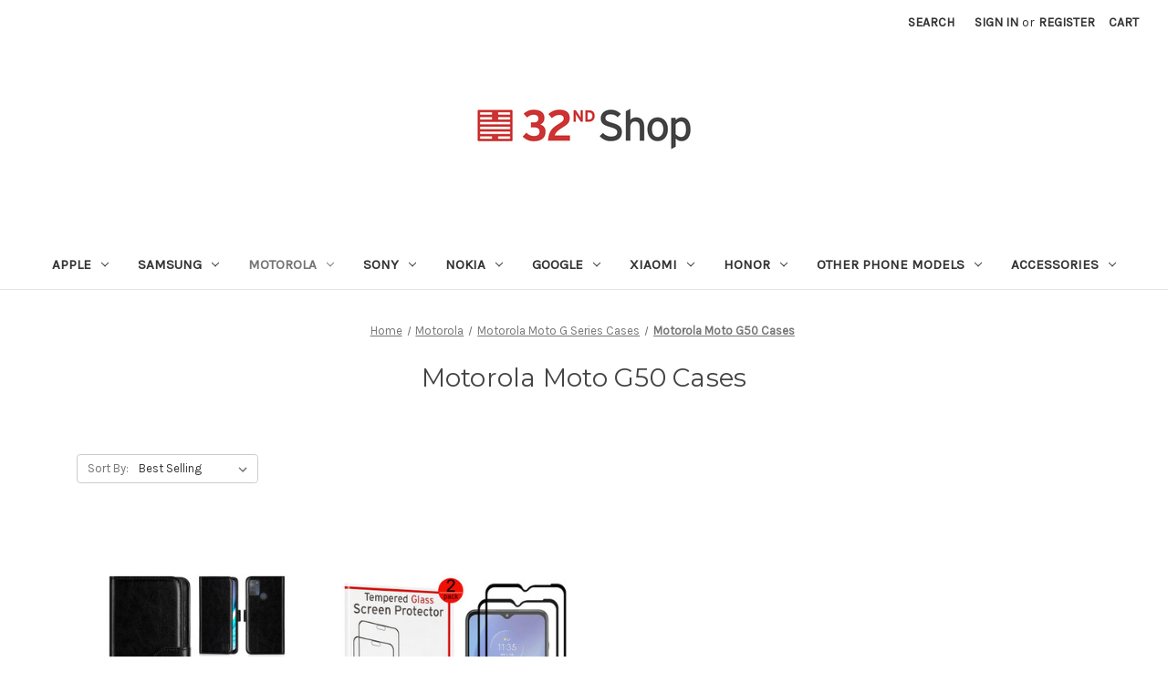

--- FILE ---
content_type: text/html; charset=UTF-8
request_url: https://32ndshop.com/motorola-moto-g50-cases/
body_size: 20073
content:


<!DOCTYPE html>
<html class="no-js" lang="en">
    <head>
        <title>Motorola Moto G50 Cases &amp; Covers</title>
        <link rel="dns-prefetch preconnect" href="https://cdn11.bigcommerce.com/s-rb8132g" crossorigin><link rel="dns-prefetch preconnect" href="https://fonts.googleapis.com/" crossorigin><link rel="dns-prefetch preconnect" href="https://fonts.gstatic.com/" crossorigin>
        <meta name="description" content="32nd Shop have a wide range of Motorola Moto G50 Cases including practical leather wallet cases in a range of colours and designs. All with free UK delivery, shop online now."><link rel='canonical' href='https://32ndshop.com/motorola-moto-g50-cases/' /><meta name='platform' content='bigcommerce.stencil' />
        
        

        <link href="https://cdn11.bigcommerce.com/s-rb8132g/product_images/32ndshop-favicon.png" rel="shortcut icon">
        <meta name="viewport" content="width=device-width, initial-scale=1">

        <script>
            document.documentElement.className = document.documentElement.className.replace('no-js', 'js');
        </script>

        <script>
    function browserSupportsAllFeatures() {
        return window.Promise
            && window.fetch
            && window.URL
            && window.URLSearchParams
            && window.WeakMap
            // object-fit support
            && ('objectFit' in document.documentElement.style);
    }

    function loadScript(src) {
        var js = document.createElement('script');
        js.src = src;
        js.onerror = function () {
            console.error('Failed to load polyfill script ' + src);
        };
        document.head.appendChild(js);
    }

    if (!browserSupportsAllFeatures()) {
        loadScript('https://cdn11.bigcommerce.com/s-rb8132g/stencil/215b43b0-eb11-013a-cefc-06185e58a1df/e/5f2a9780-ebdd-013a-db7f-723c658a2a1d/dist/theme-bundle.polyfills.js');
    }
</script>
        <script>window.consentManagerTranslations = `{"locale":"en","locales":{"consent_manager.data_collection_warning":"en","consent_manager.accept_all_cookies":"en","consent_manager.gdpr_settings":"en","consent_manager.data_collection_preferences":"en","consent_manager.manage_data_collection_preferences":"en","consent_manager.use_data_by_cookies":"en","consent_manager.data_categories_table":"en","consent_manager.allow":"en","consent_manager.accept":"en","consent_manager.deny":"en","consent_manager.dismiss":"en","consent_manager.reject_all":"en","consent_manager.category":"en","consent_manager.purpose":"en","consent_manager.functional_category":"en","consent_manager.functional_purpose":"en","consent_manager.analytics_category":"en","consent_manager.analytics_purpose":"en","consent_manager.targeting_category":"en","consent_manager.advertising_category":"en","consent_manager.advertising_purpose":"en","consent_manager.essential_category":"en","consent_manager.esential_purpose":"en","consent_manager.yes":"en","consent_manager.no":"en","consent_manager.not_available":"en","consent_manager.cancel":"en","consent_manager.save":"en","consent_manager.back_to_preferences":"en","consent_manager.close_without_changes":"en","consent_manager.unsaved_changes":"en","consent_manager.by_using":"en","consent_manager.agree_on_data_collection":"en","consent_manager.change_preferences":"en","consent_manager.cancel_dialog_title":"en","consent_manager.privacy_policy":"en","consent_manager.allow_category_tracking":"en","consent_manager.disallow_category_tracking":"en"},"translations":{"consent_manager.data_collection_warning":"We use cookies (and other similar technologies) to collect data to improve your shopping experience.","consent_manager.accept_all_cookies":"Accept All Cookies","consent_manager.gdpr_settings":"Settings","consent_manager.data_collection_preferences":"Website Data Collection Preferences","consent_manager.manage_data_collection_preferences":"Manage Website Data Collection Preferences","consent_manager.use_data_by_cookies":" uses data collected by cookies and JavaScript libraries to improve your shopping experience.","consent_manager.data_categories_table":"The table below outlines how we use this data by category. To opt out of a category of data collection, select 'No' and save your preferences.","consent_manager.allow":"Allow","consent_manager.accept":"Accept","consent_manager.deny":"Deny","consent_manager.dismiss":"Dismiss","consent_manager.reject_all":"Reject all","consent_manager.category":"Category","consent_manager.purpose":"Purpose","consent_manager.functional_category":"Functional","consent_manager.functional_purpose":"Enables enhanced functionality, such as videos and live chat. If you do not allow these, then some or all of these functions may not work properly.","consent_manager.analytics_category":"Analytics","consent_manager.analytics_purpose":"Provide statistical information on site usage, e.g., web analytics so we can improve this website over time.","consent_manager.targeting_category":"Targeting","consent_manager.advertising_category":"Advertising","consent_manager.advertising_purpose":"Used to create profiles or personalize content to enhance your shopping experience.","consent_manager.essential_category":"Essential","consent_manager.esential_purpose":"Essential for the site and any requested services to work, but do not perform any additional or secondary function.","consent_manager.yes":"Yes","consent_manager.no":"No","consent_manager.not_available":"N/A","consent_manager.cancel":"Cancel","consent_manager.save":"Save","consent_manager.back_to_preferences":"Back to Preferences","consent_manager.close_without_changes":"You have unsaved changes to your data collection preferences. Are you sure you want to close without saving?","consent_manager.unsaved_changes":"You have unsaved changes","consent_manager.by_using":"By using our website, you're agreeing to our","consent_manager.agree_on_data_collection":"By using our website, you're agreeing to the collection of data as described in our ","consent_manager.change_preferences":"You can change your preferences at any time","consent_manager.cancel_dialog_title":"Are you sure you want to cancel?","consent_manager.privacy_policy":"Privacy Policy","consent_manager.allow_category_tracking":"Allow [CATEGORY_NAME] tracking","consent_manager.disallow_category_tracking":"Disallow [CATEGORY_NAME] tracking"}}`;</script>

        <script>
            window.lazySizesConfig = window.lazySizesConfig || {};
            window.lazySizesConfig.loadMode = 1;
        </script>
        <script async src="https://cdn11.bigcommerce.com/s-rb8132g/stencil/215b43b0-eb11-013a-cefc-06185e58a1df/e/5f2a9780-ebdd-013a-db7f-723c658a2a1d/dist/theme-bundle.head_async.js"></script>
        
        <link href="https://fonts.googleapis.com/css?family=Montserrat:400%7CKarla:400&display=block" rel="stylesheet">
        
        <link rel="preload" href="https://cdn11.bigcommerce.com/s-rb8132g/stencil/215b43b0-eb11-013a-cefc-06185e58a1df/e/5f2a9780-ebdd-013a-db7f-723c658a2a1d/dist/theme-bundle.font.js" as="script">
        <script async src="https://cdn11.bigcommerce.com/s-rb8132g/stencil/215b43b0-eb11-013a-cefc-06185e58a1df/e/5f2a9780-ebdd-013a-db7f-723c658a2a1d/dist/theme-bundle.font.js"></script>

        <link data-stencil-stylesheet href="https://cdn11.bigcommerce.com/s-rb8132g/stencil/215b43b0-eb11-013a-cefc-06185e58a1df/e/5f2a9780-ebdd-013a-db7f-723c658a2a1d/css/theme-192df540-281a-013c-532f-36b069d6301d.css" rel="stylesheet">

        <!-- Start Tracking Code for analytics_googleanalytics -->

<!-- Global site tag (gtag.js) - Google Analytics -->
<script async src="https://www.googletagmanager.com/gtag/js?id=UA-3577878-2"></script>
<script>
  window.dataLayer = window.dataLayer || [];
  function gtag(){dataLayer.push(arguments);}
gtag('set', 'allow_ad_personalization_signals', false);
  gtag('js', new Date());

  gtag('config', 'UA-3577878-2');
</script>

<!-- End Tracking Code for analytics_googleanalytics -->


<script type="text/javascript" src="https://checkout-sdk.bigcommerce.com/v1/loader.js" defer ></script>
<script type="text/javascript">
var BCData = {};
</script>

<script nonce="">
(function () {
    var xmlHttp = new XMLHttpRequest();

    xmlHttp.open('POST', 'https://bes.gcp.data.bigcommerce.com/nobot');
    xmlHttp.setRequestHeader('Content-Type', 'application/json');
    xmlHttp.send('{"store_id":"526843","timezone_offset":"0.0","timestamp":"2026-01-14T20:56:27.16032300Z","visit_id":"d9df96d1-ed33-4363-9e5d-2a6fc5a0269e","channel_id":1}');
})();
</script>


        <link rel="preload" href="https://cdn11.bigcommerce.com/s-rb8132g/stencil/215b43b0-eb11-013a-cefc-06185e58a1df/e/5f2a9780-ebdd-013a-db7f-723c658a2a1d/dist/theme-bundle.main.js" as="script">
    </head>
    <body>
        <svg data-src="https://cdn11.bigcommerce.com/s-rb8132g/stencil/215b43b0-eb11-013a-cefc-06185e58a1df/e/5f2a9780-ebdd-013a-db7f-723c658a2a1d/img/icon-sprite.svg" class="icons-svg-sprite"></svg>

        <a href="#main-content" class="skip-to-main-link">Skip to main content</a>
<header class="header" role="banner">
    <a href="#" class="mobileMenu-toggle" data-mobile-menu-toggle="menu">
        <span class="mobileMenu-toggleIcon">Toggle menu</span>
    </a>
    <nav class="navUser">
        
    <ul class="navUser-section navUser-section--alt">
        <li class="navUser-item">
            <a class="navUser-action navUser-item--compare"
               href="/compare"
               data-compare-nav
               aria-label="Compare"
            >
                Compare <span class="countPill countPill--positive countPill--alt"></span>
            </a>
        </li>
        <li class="navUser-item">
            <button class="navUser-action navUser-action--quickSearch"
               type="button"
               id="quick-search-expand"
               data-search="quickSearch"
               aria-controls="quickSearch"
               aria-label="Search"
            >
                Search
            </button>
        </li>
        <li class="navUser-item navUser-item--account">
                <a class="navUser-action"
                   href="/login.php"
                   aria-label="Sign in"
                >
                    Sign in
                </a>
                    <span class="navUser-or">or</span>
                    <a class="navUser-action"
                       href="/login.php?action=create_account"
                       aria-label="Register"
                    >
                        Register
                    </a>
        </li>
        <li class="navUser-item navUser-item--cart">
            <a class="navUser-action"
               data-cart-preview
               data-dropdown="cart-preview-dropdown"
               data-options="align:right"
               href="/cart.php"
               aria-label="Cart with 0 items"
            >
                <span class="navUser-item-cartLabel">Cart</span>
                <span class="countPill cart-quantity"></span>
            </a>

            <div class="dropdown-menu" id="cart-preview-dropdown" data-dropdown-content aria-hidden="true"></div>
        </li>
    </ul>
    <div class="dropdown dropdown--quickSearch" id="quickSearch" aria-hidden="true" data-prevent-quick-search-close>
        <div class="container">
    <form class="form" onsubmit="return false" data-url="/search.php" data-quick-search-form>
        <fieldset class="form-fieldset">
            <div class="form-field">
                <label class="is-srOnly" for="nav-quick-search">Search</label>
                <input class="form-input"
                       data-search-quick
                       name="nav-quick-search"
                       id="nav-quick-search"
                       data-error-message="Search field cannot be empty."
                       placeholder="Search the store"
                       autocomplete="off"
                >
            </div>
        </fieldset>
    </form>
    <section class="quickSearchResults" data-bind="html: results"></section>
    <p role="status"
       aria-live="polite"
       class="aria-description--hidden"
       data-search-aria-message-predefined-text="product results for"
    ></p>
</div>
    </div>
</nav>

        <div class="header-logo header-logo--center">
            <a href="https://32ndshop.com/" class="header-logo__link" data-header-logo-link>
        <div class="header-logo-image-container">
            <img class="header-logo-image"
                 src="https://cdn11.bigcommerce.com/s-rb8132g/images/stencil/250x100/main-32ndshop-logo-tagline-website_1620812830__41445.original.gif"
                 srcset="https://cdn11.bigcommerce.com/s-rb8132g/images/stencil/250x100/main-32ndshop-logo-tagline-website_1620812830__41445.original.gif 1x, https://cdn11.bigcommerce.com/s-rb8132g/images/stencil/500x200/main-32ndshop-logo-tagline-website_1620812830__41445.original.gif 2x"
                 alt="32ndShop"
                 title="32ndShop">
        </div>
</a>
        </div>
    <div class="navPages-container" id="menu" data-menu>
        <nav class="navPages">
    <div class="navPages-quickSearch">
        <div class="container">
    <form class="form" onsubmit="return false" data-url="/search.php" data-quick-search-form>
        <fieldset class="form-fieldset">
            <div class="form-field">
                <label class="is-srOnly" for="nav-menu-quick-search">Search</label>
                <input class="form-input"
                       data-search-quick
                       name="nav-menu-quick-search"
                       id="nav-menu-quick-search"
                       data-error-message="Search field cannot be empty."
                       placeholder="Search the store"
                       autocomplete="off"
                >
            </div>
        </fieldset>
    </form>
    <section class="quickSearchResults" data-bind="html: results"></section>
    <p role="status"
       aria-live="polite"
       class="aria-description--hidden"
       data-search-aria-message-predefined-text="product results for"
    ></p>
</div>
    </div>
    <ul class="navPages-list">
            <li class="navPages-item">
                <a class="navPages-action has-subMenu"
   href="https://32ndshop.com/apple-cases/"
   data-collapsible="navPages-19"
>
    Apple
    <i class="icon navPages-action-moreIcon" aria-hidden="true">
        <svg><use xlink:href="#icon-chevron-down" /></svg>
    </i>
</a>
<div class="navPage-subMenu" id="navPages-19" aria-hidden="true" tabindex="-1">
    <ul class="navPage-subMenu-list">
        <li class="navPage-subMenu-item">
            <a class="navPage-subMenu-action navPages-action"
               href="https://32ndshop.com/apple-cases/"
               aria-label="All Apple"
            >
                All Apple
            </a>
        </li>
            <li class="navPage-subMenu-item">
                    <a class="navPage-subMenu-action navPages-action has-subMenu"
                       href="https://32ndshop.com/apple-iphone-cases/"
                       aria-label="Apple iPhone Cases"
                    >
                        Apple iPhone Cases
                        <span class="collapsible-icon-wrapper"
                            data-collapsible="navPages-346"
                            data-collapsible-disabled-breakpoint="medium"
                            data-collapsible-disabled-state="open"
                            data-collapsible-enabled-state="closed"
                        >
                            <i class="icon navPages-action-moreIcon" aria-hidden="true">
                                <svg><use xlink:href="#icon-chevron-down" /></svg>
                            </i>
                        </span>
                    </a>
                    <ul class="navPage-childList" id="navPages-346">
                        <li class="navPage-childList-item">
                            <a class="navPage-childList-action navPages-action"
                               href="https://32ndshop.com/apple-iphone-17-air-cases/"
                               aria-label="Apple iPhone 17 Air Cases"
                            >
                                Apple iPhone 17 Air Cases
                            </a>
                        </li>
                        <li class="navPage-childList-item">
                            <a class="navPage-childList-action navPages-action"
                               href="https://32ndshop.com/apple-iphone-17-cases/"
                               aria-label="Apple iPhone 17 Cases"
                            >
                                Apple iPhone 17 Cases
                            </a>
                        </li>
                        <li class="navPage-childList-item">
                            <a class="navPage-childList-action navPages-action"
                               href="https://32ndshop.com/apple-iphone-17-pro-cases/"
                               aria-label="Apple iPhone 17 Pro Cases"
                            >
                                Apple iPhone 17 Pro Cases
                            </a>
                        </li>
                        <li class="navPage-childList-item">
                            <a class="navPage-childList-action navPages-action"
                               href="https://32ndshop.com/apple-iphone-17-pro-max-cases/"
                               aria-label="Apple iPhone 17 Pro Max Cases"
                            >
                                Apple iPhone 17 Pro Max Cases
                            </a>
                        </li>
                        <li class="navPage-childList-item">
                            <a class="navPage-childList-action navPages-action"
                               href="https://32ndshop.com/apple-iphone-16e-cases/"
                               aria-label="Apple iPhone 16e Cases"
                            >
                                Apple iPhone 16e Cases
                            </a>
                        </li>
                        <li class="navPage-childList-item">
                            <a class="navPage-childList-action navPages-action"
                               href="https://32ndshop.com/apple-iphone-16-6-1-cases/"
                               aria-label="Apple iPhone 16 (6.1&quot;) Cases"
                            >
                                Apple iPhone 16 (6.1&quot;) Cases
                            </a>
                        </li>
                        <li class="navPage-childList-item">
                            <a class="navPage-childList-action navPages-action"
                               href="https://32ndshop.com/apple-iphone-16-pro-6-3-cases/"
                               aria-label="Apple iPhone 16 Pro (6.3&quot;) Cases"
                            >
                                Apple iPhone 16 Pro (6.3&quot;) Cases
                            </a>
                        </li>
                        <li class="navPage-childList-item">
                            <a class="navPage-childList-action navPages-action"
                               href="https://32ndshop.com/apple-iphone-16-pro-max-6-9-cases/"
                               aria-label="Apple iPhone 16 Pro Max (6.9&quot;) Cases"
                            >
                                Apple iPhone 16 Pro Max (6.9&quot;) Cases
                            </a>
                        </li>
                        <li class="navPage-childList-item">
                            <a class="navPage-childList-action navPages-action"
                               href="https://32ndshop.com/apple-iphone-16-plus-6-7-cases/"
                               aria-label="Apple iPhone 16 Plus (6.7&quot;) Cases"
                            >
                                Apple iPhone 16 Plus (6.7&quot;) Cases
                            </a>
                        </li>
                        <li class="navPage-childList-item">
                            <a class="navPage-childList-action navPages-action"
                               href="https://32ndshop.com/apple-iphone-15-pro-max-cases/"
                               aria-label="Apple iPhone 15 Pro Max (6.7&quot;) Cases"
                            >
                                Apple iPhone 15 Pro Max (6.7&quot;) Cases
                            </a>
                        </li>
                        <li class="navPage-childList-item">
                            <a class="navPage-childList-action navPages-action"
                               href="https://32ndshop.com/apple-iphone-15-pro-cases/"
                               aria-label="Apple iPhone 15 Pro (6.1&quot;) Cases"
                            >
                                Apple iPhone 15 Pro (6.1&quot;) Cases
                            </a>
                        </li>
                        <li class="navPage-childList-item">
                            <a class="navPage-childList-action navPages-action"
                               href="https://32ndshop.com/apple-iphone-15-plus-cases/"
                               aria-label="Apple iPhone 15 Plus (6.7&quot;) Cases"
                            >
                                Apple iPhone 15 Plus (6.7&quot;) Cases
                            </a>
                        </li>
                        <li class="navPage-childList-item">
                            <a class="navPage-childList-action navPages-action"
                               href="https://32ndshop.com/apple-iphone-15-cases/"
                               aria-label="Apple iPhone 15 (6.1&quot;) Cases"
                            >
                                Apple iPhone 15 (6.1&quot;) Cases
                            </a>
                        </li>
                        <li class="navPage-childList-item">
                            <a class="navPage-childList-action navPages-action"
                               href="https://32ndshop.com/apple-iphone-14-6-1-cases/"
                               aria-label="Apple iPhone 14 (6.1&quot;) Cases"
                            >
                                Apple iPhone 14 (6.1&quot;) Cases
                            </a>
                        </li>
                        <li class="navPage-childList-item">
                            <a class="navPage-childList-action navPages-action"
                               href="https://32ndshop.com/apple-iphone-14-pro-6-1-cases/"
                               aria-label="Apple iPhone 14 Pro (6.1&quot;) Cases"
                            >
                                Apple iPhone 14 Pro (6.1&quot;) Cases
                            </a>
                        </li>
                        <li class="navPage-childList-item">
                            <a class="navPage-childList-action navPages-action"
                               href="https://32ndshop.com/apple-iphone-14-plus-6-7-cases/"
                               aria-label="Apple iPhone 14 Plus (6.7&quot;) Cases"
                            >
                                Apple iPhone 14 Plus (6.7&quot;) Cases
                            </a>
                        </li>
                        <li class="navPage-childList-item">
                            <a class="navPage-childList-action navPages-action"
                               href="https://32ndshop.com/apple-iphone-14-pro-max-6-7-cases/"
                               aria-label="Apple iPhone 14 Pro Max (6.7&quot;) Cases"
                            >
                                Apple iPhone 14 Pro Max (6.7&quot;) Cases
                            </a>
                        </li>
                        <li class="navPage-childList-item">
                            <a class="navPage-childList-action navPages-action"
                               href="https://32ndshop.com/apple-iphone-se-2022-cases/"
                               aria-label="Apple iPhone SE (2022) Cases"
                            >
                                Apple iPhone SE (2022) Cases
                            </a>
                        </li>
                        <li class="navPage-childList-item">
                            <a class="navPage-childList-action navPages-action"
                               href="https://32ndshop.com/apple-iphone-13-6-1-cases/"
                               aria-label="Apple iPhone 13 (6.1&quot;) Cases"
                            >
                                Apple iPhone 13 (6.1&quot;) Cases
                            </a>
                        </li>
                        <li class="navPage-childList-item">
                            <a class="navPage-childList-action navPages-action"
                               href="https://32ndshop.com/apple-iphone-13-pro-6-1-cases/"
                               aria-label="Apple iPhone 13 Pro (6.1&quot;) Cases"
                            >
                                Apple iPhone 13 Pro (6.1&quot;) Cases
                            </a>
                        </li>
                        <li class="navPage-childList-item">
                            <a class="navPage-childList-action navPages-action"
                               href="https://32ndshop.com/apple-iphone-13-pro-max-6-7-cases/"
                               aria-label="Apple iPhone 13 Pro Max (6.7&quot;) Cases"
                            >
                                Apple iPhone 13 Pro Max (6.7&quot;) Cases
                            </a>
                        </li>
                        <li class="navPage-childList-item">
                            <a class="navPage-childList-action navPages-action"
                               href="https://32ndshop.com/apple-iphone-13-mini-5-4-cases/"
                               aria-label="Apple iPhone 13 Mini (5.4&quot;) Cases"
                            >
                                Apple iPhone 13 Mini (5.4&quot;) Cases
                            </a>
                        </li>
                        <li class="navPage-childList-item">
                            <a class="navPage-childList-action navPages-action"
                               href="https://32ndshop.com/apple-iphone-12-6-1-12-pro-6-1-cases/"
                               aria-label="Apple iPhone 12 (6.1&quot;) / 12 Pro (6.1&quot;) Cases"
                            >
                                Apple iPhone 12 (6.1&quot;) / 12 Pro (6.1&quot;) Cases
                            </a>
                        </li>
                        <li class="navPage-childList-item">
                            <a class="navPage-childList-action navPages-action"
                               href="https://32ndshop.com/apple-iphone-12-pro-max-6-7-cases/"
                               aria-label="Apple iPhone 12 Pro Max (6.7&quot;) Cases"
                            >
                                Apple iPhone 12 Pro Max (6.7&quot;) Cases
                            </a>
                        </li>
                        <li class="navPage-childList-item">
                            <a class="navPage-childList-action navPages-action"
                               href="https://32ndshop.com/apple-iphone-12-mini-5-4-cases/"
                               aria-label="Apple iPhone 12 Mini (5.4&quot;) Cases"
                            >
                                Apple iPhone 12 Mini (5.4&quot;) Cases
                            </a>
                        </li>
                        <li class="navPage-childList-item">
                            <a class="navPage-childList-action navPages-action"
                               href="https://32ndshop.com/apple-iphone-se-2020-cases/"
                               aria-label="Apple iPhone SE (2020) Cases"
                            >
                                Apple iPhone SE (2020) Cases
                            </a>
                        </li>
                        <li class="navPage-childList-item">
                            <a class="navPage-childList-action navPages-action"
                               href="https://32ndshop.com/apple-iphone-11-cases/"
                               aria-label="Apple iPhone 11 Cases"
                            >
                                Apple iPhone 11 Cases
                            </a>
                        </li>
                        <li class="navPage-childList-item">
                            <a class="navPage-childList-action navPages-action"
                               href="https://32ndshop.com/apple-iphone-11-pro-cases/"
                               aria-label="Apple iPhone 11 Pro Cases"
                            >
                                Apple iPhone 11 Pro Cases
                            </a>
                        </li>
                        <li class="navPage-childList-item">
                            <a class="navPage-childList-action navPages-action"
                               href="https://32ndshop.com/apple-iphone-11-pro-max-cases/"
                               aria-label="Apple iPhone 11 Pro Max Cases"
                            >
                                Apple iPhone 11 Pro Max Cases
                            </a>
                        </li>
                        <li class="navPage-childList-item">
                            <a class="navPage-childList-action navPages-action"
                               href="https://32ndshop.com/apple-iphone-x-iphone-xs-cases/"
                               aria-label="Apple iPhone X &amp; iPhone XS Cases"
                            >
                                Apple iPhone X &amp; iPhone XS Cases
                            </a>
                        </li>
                        <li class="navPage-childList-item">
                            <a class="navPage-childList-action navPages-action"
                               href="https://32ndshop.com/apple-iphone-xs-max-cases/"
                               aria-label="Apple iPhone XS Max Cases"
                            >
                                Apple iPhone XS Max Cases
                            </a>
                        </li>
                        <li class="navPage-childList-item">
                            <a class="navPage-childList-action navPages-action"
                               href="https://32ndshop.com/apple-iphone-xr-cases/"
                               aria-label="Apple iPhone XR Cases"
                            >
                                Apple iPhone XR Cases
                            </a>
                        </li>
                        <li class="navPage-childList-item">
                            <a class="navPage-childList-action navPages-action"
                               href="https://32ndshop.com/apple-iphone-8-cases/"
                               aria-label="Apple iPhone 8 Cases"
                            >
                                Apple iPhone 8 Cases
                            </a>
                        </li>
                        <li class="navPage-childList-item">
                            <a class="navPage-childList-action navPages-action"
                               href="https://32ndshop.com/apple-iphone-8-plus-cases/"
                               aria-label="Apple iPhone 8 Plus Cases"
                            >
                                Apple iPhone 8 Plus Cases
                            </a>
                        </li>
                        <li class="navPage-childList-item">
                            <a class="navPage-childList-action navPages-action"
                               href="https://32ndshop.com/apple-iphone-7-cases/"
                               aria-label="Apple iPhone 7 Cases"
                            >
                                Apple iPhone 7 Cases
                            </a>
                        </li>
                        <li class="navPage-childList-item">
                            <a class="navPage-childList-action navPages-action"
                               href="https://32ndshop.com/apple-iphone-7-plus-cases/"
                               aria-label="Apple iPhone 7 Plus Cases"
                            >
                                Apple iPhone 7 Plus Cases
                            </a>
                        </li>
                        <li class="navPage-childList-item">
                            <a class="navPage-childList-action navPages-action"
                               href="https://32ndshop.com/apple-iphone-se-2016-cases/"
                               aria-label="Apple iPhone SE (2016) Cases"
                            >
                                Apple iPhone SE (2016) Cases
                            </a>
                        </li>
                        <li class="navPage-childList-item">
                            <a class="navPage-childList-action navPages-action"
                               href="https://32ndshop.com/apple-iphone-6-6s-cases/"
                               aria-label="Apple iPhone 6 &amp; 6S Cases"
                            >
                                Apple iPhone 6 &amp; 6S Cases
                            </a>
                        </li>
                        <li class="navPage-childList-item">
                            <a class="navPage-childList-action navPages-action"
                               href="https://32ndshop.com/apple-iphone-6-plus-6s-plus-cases/"
                               aria-label="Apple iPhone 6 Plus &amp; 6S Plus Cases"
                            >
                                Apple iPhone 6 Plus &amp; 6S Plus Cases
                            </a>
                        </li>
                        <li class="navPage-childList-item">
                            <a class="navPage-childList-action navPages-action"
                               href="https://32ndshop.com/apple-iphone-5c-cases/"
                               aria-label="Apple iPhone 5C Cases"
                            >
                                Apple iPhone 5C Cases
                            </a>
                        </li>
                        <li class="navPage-childList-item">
                            <a class="navPage-childList-action navPages-action"
                               href="https://32ndshop.com/apple-iphone-5-5s-cases/"
                               aria-label="Apple iPhone 5 &amp; 5S Cases"
                            >
                                Apple iPhone 5 &amp; 5S Cases
                            </a>
                        </li>
                        <li class="navPage-childList-item">
                            <a class="navPage-childList-action navPages-action"
                               href="https://32ndshop.com/apple-iphone-4-4s-cases/"
                               aria-label="Apple iPhone 4 &amp; 4S Cases"
                            >
                                Apple iPhone 4 &amp; 4S Cases
                            </a>
                        </li>
                    </ul>
            </li>
            <li class="navPage-subMenu-item">
                    <a class="navPage-subMenu-action navPages-action has-subMenu"
                       href="https://32ndshop.com/apple-ipad-cases/"
                       aria-label="Apple iPad Cases"
                    >
                        Apple iPad Cases
                        <span class="collapsible-icon-wrapper"
                            data-collapsible="navPages-347"
                            data-collapsible-disabled-breakpoint="medium"
                            data-collapsible-disabled-state="open"
                            data-collapsible-enabled-state="closed"
                        >
                            <i class="icon navPages-action-moreIcon" aria-hidden="true">
                                <svg><use xlink:href="#icon-chevron-down" /></svg>
                            </i>
                        </span>
                    </a>
                    <ul class="navPage-childList" id="navPages-347">
                        <li class="navPage-childList-item">
                            <a class="navPage-childList-action navPages-action"
                               href="https://32ndshop.com/apple-ipad-mini-6-2021-cases/"
                               aria-label="Apple iPad Mini 6 (2021) Cases"
                            >
                                Apple iPad Mini 6 (2021) Cases
                            </a>
                        </li>
                        <li class="navPage-childList-item">
                            <a class="navPage-childList-action navPages-action"
                               href="https://32ndshop.com/apple-ipad-pro-12-9-2020-cases/"
                               aria-label="Apple iPad Pro 12.9&quot; (2020) Cases"
                            >
                                Apple iPad Pro 12.9&quot; (2020) Cases
                            </a>
                        </li>
                        <li class="navPage-childList-item">
                            <a class="navPage-childList-action navPages-action"
                               href="https://32ndshop.com/apple-ipad-pro-11-2020-cases/"
                               aria-label="Apple iPad Pro 11&quot; (2020) Cases"
                            >
                                Apple iPad Pro 11&quot; (2020) Cases
                            </a>
                        </li>
                        <li class="navPage-childList-item">
                            <a class="navPage-childList-action navPages-action"
                               href="https://32ndshop.com/apple-ipad-7th-8th-9th-gen-cases/"
                               aria-label="Apple iPad 7th/8th/9th Gen Cases"
                            >
                                Apple iPad 7th/8th/9th Gen Cases
                            </a>
                        </li>
                        <li class="navPage-childList-item">
                            <a class="navPage-childList-action navPages-action"
                               href="https://32ndshop.com/apple-ipad-9-7-2017-2018-cases/"
                               aria-label="Apple iPad 9.7&quot; (2017/2018) Cases"
                            >
                                Apple iPad 9.7&quot; (2017/2018) Cases
                            </a>
                        </li>
                        <li class="navPage-childList-item">
                            <a class="navPage-childList-action navPages-action"
                               href="https://32ndshop.com/apple-ipad-pro-2-cases/"
                               aria-label="Apple iPad Pro 2 Cases"
                            >
                                Apple iPad Pro 2 Cases
                            </a>
                        </li>
                        <li class="navPage-childList-item">
                            <a class="navPage-childList-action navPages-action"
                               href="https://32ndshop.com/apple-ipad-pro-cases/"
                               aria-label="Apple iPad Pro Cases"
                            >
                                Apple iPad Pro Cases
                            </a>
                        </li>
                        <li class="navPage-childList-item">
                            <a class="navPage-childList-action navPages-action"
                               href="https://32ndshop.com/apple-ipad-air-3-2019-cases/"
                               aria-label="Apple iPad Air 3 (2019) Cases"
                            >
                                Apple iPad Air 3 (2019) Cases
                            </a>
                        </li>
                        <li class="navPage-childList-item">
                            <a class="navPage-childList-action navPages-action"
                               href="https://32ndshop.com/apple-ipad-air-2-ipad-6-cases/"
                               aria-label="Apple iPad Air 2 (iPad 6) Cases"
                            >
                                Apple iPad Air 2 (iPad 6) Cases
                            </a>
                        </li>
                        <li class="navPage-childList-item">
                            <a class="navPage-childList-action navPages-action"
                               href="https://32ndshop.com/apple-ipad-air-ipad-5-cases/"
                               aria-label="Apple iPad Air (iPad 5) Cases"
                            >
                                Apple iPad Air (iPad 5) Cases
                            </a>
                        </li>
                        <li class="navPage-childList-item">
                            <a class="navPage-childList-action navPages-action"
                               href="https://32ndshop.com/apple-ipad-mini-5-2019-cases/"
                               aria-label="Apple iPad Mini 5 (2019) Cases"
                            >
                                Apple iPad Mini 5 (2019) Cases
                            </a>
                        </li>
                        <li class="navPage-childList-item">
                            <a class="navPage-childList-action navPages-action"
                               href="https://32ndshop.com/apple-ipad-mini-4-2015-cases/"
                               aria-label="Apple iPad Mini 4 (2015) Cases"
                            >
                                Apple iPad Mini 4 (2015) Cases
                            </a>
                        </li>
                        <li class="navPage-childList-item">
                            <a class="navPage-childList-action navPages-action"
                               href="https://32ndshop.com/apple-ipad-mini-cases/"
                               aria-label="Apple iPad Mini Cases"
                            >
                                Apple iPad Mini Cases
                            </a>
                        </li>
                        <li class="navPage-childList-item">
                            <a class="navPage-childList-action navPages-action"
                               href="https://32ndshop.com/apple-ipad-2-3-4-cases/"
                               aria-label="Apple iPad 2 3 4 Cases"
                            >
                                Apple iPad 2 3 4 Cases
                            </a>
                        </li>
                    </ul>
            </li>
            <li class="navPage-subMenu-item">
                    <a class="navPage-subMenu-action navPages-action has-subMenu"
                       href="https://32ndshop.com/apple-macbook-cases/"
                       aria-label="Apple MacBook Cases"
                    >
                        Apple MacBook Cases
                        <span class="collapsible-icon-wrapper"
                            data-collapsible="navPages-301"
                            data-collapsible-disabled-breakpoint="medium"
                            data-collapsible-disabled-state="open"
                            data-collapsible-enabled-state="closed"
                        >
                            <i class="icon navPages-action-moreIcon" aria-hidden="true">
                                <svg><use xlink:href="#icon-chevron-down" /></svg>
                            </i>
                        </span>
                    </a>
                    <ul class="navPage-childList" id="navPages-301">
                        <li class="navPage-childList-item">
                            <a class="navPage-childList-action navPages-action"
                               href="https://32ndshop.com/apple-macbook-air-11-6-cases/"
                               aria-label="Apple MacBook Air 11.6&quot; Cases"
                            >
                                Apple MacBook Air 11.6&quot; Cases
                            </a>
                        </li>
                        <li class="navPage-childList-item">
                            <a class="navPage-childList-action navPages-action"
                               href="https://32ndshop.com/apple-macbook-pro-13-3-cases/"
                               aria-label="Apple MacBook Pro 13.3&quot; Cases"
                            >
                                Apple MacBook Pro 13.3&quot; Cases
                            </a>
                        </li>
                        <li class="navPage-childList-item">
                            <a class="navPage-childList-action navPages-action"
                               href="https://32ndshop.com/apple-macbook-pro-retina-15-cases/"
                               aria-label="Apple MacBook Pro Retina 15&quot; Cases"
                            >
                                Apple MacBook Pro Retina 15&quot; Cases
                            </a>
                        </li>
                    </ul>
            </li>
    </ul>
</div>
            </li>
            <li class="navPages-item">
                <a class="navPages-action has-subMenu"
   href="https://32ndshop.com/samsung-cases/"
   data-collapsible="navPages-24"
>
    Samsung
    <i class="icon navPages-action-moreIcon" aria-hidden="true">
        <svg><use xlink:href="#icon-chevron-down" /></svg>
    </i>
</a>
<div class="navPage-subMenu" id="navPages-24" aria-hidden="true" tabindex="-1">
    <ul class="navPage-subMenu-list">
        <li class="navPage-subMenu-item">
            <a class="navPage-subMenu-action navPages-action"
               href="https://32ndshop.com/samsung-cases/"
               aria-label="All Samsung"
            >
                All Samsung
            </a>
        </li>
            <li class="navPage-subMenu-item">
                    <a class="navPage-subMenu-action navPages-action has-subMenu"
                       href="https://32ndshop.com/samsung-galaxy-s-series-cases/"
                       aria-label="Samsung Galaxy S Series Cases"
                    >
                        Samsung Galaxy S Series Cases
                        <span class="collapsible-icon-wrapper"
                            data-collapsible="navPages-355"
                            data-collapsible-disabled-breakpoint="medium"
                            data-collapsible-disabled-state="open"
                            data-collapsible-enabled-state="closed"
                        >
                            <i class="icon navPages-action-moreIcon" aria-hidden="true">
                                <svg><use xlink:href="#icon-chevron-down" /></svg>
                            </i>
                        </span>
                    </a>
                    <ul class="navPage-childList" id="navPages-355">
                        <li class="navPage-childList-item">
                            <a class="navPage-childList-action navPages-action"
                               href="https://32ndshop.com/samsung-galaxy-s25-fe-cases/"
                               aria-label="Samsung Galaxy S25 FE Cases"
                            >
                                Samsung Galaxy S25 FE Cases
                            </a>
                        </li>
                        <li class="navPage-childList-item">
                            <a class="navPage-childList-action navPages-action"
                               href="https://32ndshop.com/samsung-galaxy-s25-cases/"
                               aria-label="Samsung Galaxy S25 Cases"
                            >
                                Samsung Galaxy S25 Cases
                            </a>
                        </li>
                        <li class="navPage-childList-item">
                            <a class="navPage-childList-action navPages-action"
                               href="https://32ndshop.com/samsung-galaxy-s25-edge-cases/"
                               aria-label="Samsung Galaxy S25 Edge Cases"
                            >
                                Samsung Galaxy S25 Edge Cases
                            </a>
                        </li>
                        <li class="navPage-childList-item">
                            <a class="navPage-childList-action navPages-action"
                               href="https://32ndshop.com/samsung-galaxy-s25-plus-cases/"
                               aria-label="Samsung Galaxy S25 Plus Cases"
                            >
                                Samsung Galaxy S25 Plus Cases
                            </a>
                        </li>
                        <li class="navPage-childList-item">
                            <a class="navPage-childList-action navPages-action"
                               href="https://32ndshop.com/samsung-galaxy-s25-ultra-cases/"
                               aria-label="Samsung Galaxy S25 Ultra Cases"
                            >
                                Samsung Galaxy S25 Ultra Cases
                            </a>
                        </li>
                        <li class="navPage-childList-item">
                            <a class="navPage-childList-action navPages-action"
                               href="https://32ndshop.com/samsung-galaxy-s24-cases/"
                               aria-label="Samsung Galaxy S24 Cases"
                            >
                                Samsung Galaxy S24 Cases
                            </a>
                        </li>
                        <li class="navPage-childList-item">
                            <a class="navPage-childList-action navPages-action"
                               href="https://32ndshop.com/samsung-galaxy-s24-fe-cases/"
                               aria-label="Samsung Galaxy S24 FE Cases"
                            >
                                Samsung Galaxy S24 FE Cases
                            </a>
                        </li>
                        <li class="navPage-childList-item">
                            <a class="navPage-childList-action navPages-action"
                               href="https://32ndshop.com/samsung-galaxy-s24-plus-cases/"
                               aria-label="Samsung Galaxy S24 Plus Cases"
                            >
                                Samsung Galaxy S24 Plus Cases
                            </a>
                        </li>
                        <li class="navPage-childList-item">
                            <a class="navPage-childList-action navPages-action"
                               href="https://32ndshop.com/samsung-galaxy-s24-ultra-cases/"
                               aria-label="Samsung Galaxy S24 Ultra Cases"
                            >
                                Samsung Galaxy S24 Ultra Cases
                            </a>
                        </li>
                        <li class="navPage-childList-item">
                            <a class="navPage-childList-action navPages-action"
                               href="https://32ndshop.com/samsung-galaxy-s23-fe-cases/"
                               aria-label="Samsung Galaxy S23 FE Cases"
                            >
                                Samsung Galaxy S23 FE Cases
                            </a>
                        </li>
                        <li class="navPage-childList-item">
                            <a class="navPage-childList-action navPages-action"
                               href="https://32ndshop.com/samsung-galaxy-s23-cases/"
                               aria-label="Samsung Galaxy S23 Cases"
                            >
                                Samsung Galaxy S23 Cases
                            </a>
                        </li>
                        <li class="navPage-childList-item">
                            <a class="navPage-childList-action navPages-action"
                               href="https://32ndshop.com/samsung-galaxy-s23-plus-cases/"
                               aria-label="Samsung Galaxy S23 Plus Cases"
                            >
                                Samsung Galaxy S23 Plus Cases
                            </a>
                        </li>
                        <li class="navPage-childList-item">
                            <a class="navPage-childList-action navPages-action"
                               href="https://32ndshop.com/samsung-galaxy-s23-ultra-cases/"
                               aria-label="Samsung Galaxy S23 Ultra Cases"
                            >
                                Samsung Galaxy S23 Ultra Cases
                            </a>
                        </li>
                        <li class="navPage-childList-item">
                            <a class="navPage-childList-action navPages-action"
                               href="https://32ndshop.com/samsung-galaxy-s22-cases/"
                               aria-label="Samsung Galaxy S22 Cases"
                            >
                                Samsung Galaxy S22 Cases
                            </a>
                        </li>
                        <li class="navPage-childList-item">
                            <a class="navPage-childList-action navPages-action"
                               href="https://32ndshop.com/samsung-galaxy-s22-plus-cases/"
                               aria-label="Samsung Galaxy S22 Plus Cases"
                            >
                                Samsung Galaxy S22 Plus Cases
                            </a>
                        </li>
                        <li class="navPage-childList-item">
                            <a class="navPage-childList-action navPages-action"
                               href="https://32ndshop.com/samsung-galaxy-s22-ultra-cases/"
                               aria-label="Samsung Galaxy S22 Ultra Cases"
                            >
                                Samsung Galaxy S22 Ultra Cases
                            </a>
                        </li>
                        <li class="navPage-childList-item">
                            <a class="navPage-childList-action navPages-action"
                               href="https://32ndshop.com/samsung-galaxy-s21-fe-cases/"
                               aria-label="Samsung Galaxy S21 FE Cases"
                            >
                                Samsung Galaxy S21 FE Cases
                            </a>
                        </li>
                        <li class="navPage-childList-item">
                            <a class="navPage-childList-action navPages-action"
                               href="https://32ndshop.com/samsung-galaxy-s21-cases/"
                               aria-label="Samsung Galaxy S21 Cases"
                            >
                                Samsung Galaxy S21 Cases
                            </a>
                        </li>
                        <li class="navPage-childList-item">
                            <a class="navPage-childList-action navPages-action"
                               href="https://32ndshop.com/samsung-galaxy-s21-plus-cases/"
                               aria-label="Samsung Galaxy S21 Plus Cases"
                            >
                                Samsung Galaxy S21 Plus Cases
                            </a>
                        </li>
                        <li class="navPage-childList-item">
                            <a class="navPage-childList-action navPages-action"
                               href="https://32ndshop.com/samsung-galaxy-s21-ultra-cases/"
                               aria-label="Samsung Galaxy S21 Ultra Cases"
                            >
                                Samsung Galaxy S21 Ultra Cases
                            </a>
                        </li>
                        <li class="navPage-childList-item">
                            <a class="navPage-childList-action navPages-action"
                               href="https://32ndshop.com/samsung-galaxy-s20-fe-5g-cases/"
                               aria-label="Samsung Galaxy S20 FE 5G Cases"
                            >
                                Samsung Galaxy S20 FE 5G Cases
                            </a>
                        </li>
                        <li class="navPage-childList-item">
                            <a class="navPage-childList-action navPages-action"
                               href="https://32ndshop.com/samsung-galaxy-s20-cases/"
                               aria-label="Samsung Galaxy S20 Cases"
                            >
                                Samsung Galaxy S20 Cases
                            </a>
                        </li>
                        <li class="navPage-childList-item">
                            <a class="navPage-childList-action navPages-action"
                               href="https://32ndshop.com/samsung-galaxy-s20-plus-cases/"
                               aria-label="Samsung Galaxy S20 Plus Cases"
                            >
                                Samsung Galaxy S20 Plus Cases
                            </a>
                        </li>
                        <li class="navPage-childList-item">
                            <a class="navPage-childList-action navPages-action"
                               href="https://32ndshop.com/samsung-galaxy-s20-ultra-cases/"
                               aria-label="Samsung Galaxy S20 Ultra Cases"
                            >
                                Samsung Galaxy S20 Ultra Cases
                            </a>
                        </li>
                        <li class="navPage-childList-item">
                            <a class="navPage-childList-action navPages-action"
                               href="https://32ndshop.com/samsung-galaxy-s10-5g-cases/"
                               aria-label="Samsung Galaxy S10 5G Cases"
                            >
                                Samsung Galaxy S10 5G Cases
                            </a>
                        </li>
                        <li class="navPage-childList-item">
                            <a class="navPage-childList-action navPages-action"
                               href="https://32ndshop.com/samsung-galaxy-s10e-cases-2/"
                               aria-label="Samsung Galaxy S10e Cases"
                            >
                                Samsung Galaxy S10e Cases
                            </a>
                        </li>
                        <li class="navPage-childList-item">
                            <a class="navPage-childList-action navPages-action"
                               href="https://32ndshop.com/samsung-galaxy-s10-cases/"
                               aria-label="Samsung Galaxy S10 Cases"
                            >
                                Samsung Galaxy S10 Cases
                            </a>
                        </li>
                        <li class="navPage-childList-item">
                            <a class="navPage-childList-action navPages-action"
                               href="https://32ndshop.com/samsung-galaxy-s10-lite-cases-2/"
                               aria-label="Samsung Galaxy S10 Lite Cases"
                            >
                                Samsung Galaxy S10 Lite Cases
                            </a>
                        </li>
                        <li class="navPage-childList-item">
                            <a class="navPage-childList-action navPages-action"
                               href="https://32ndshop.com/samsung-galaxy-s10-plus-cases/"
                               aria-label="Samsung Galaxy S10 Plus Cases"
                            >
                                Samsung Galaxy S10 Plus Cases
                            </a>
                        </li>
                        <li class="navPage-childList-item">
                            <a class="navPage-childList-action navPages-action"
                               href="https://32ndshop.com/samsung-galaxy-s9-cases/"
                               aria-label="Samsung Galaxy S9 Cases"
                            >
                                Samsung Galaxy S9 Cases
                            </a>
                        </li>
                        <li class="navPage-childList-item">
                            <a class="navPage-childList-action navPages-action"
                               href="https://32ndshop.com/samsung-galaxy-s9-plus-cases/"
                               aria-label="Samsung Galaxy S9 Plus Cases"
                            >
                                Samsung Galaxy S9 Plus Cases
                            </a>
                        </li>
                        <li class="navPage-childList-item">
                            <a class="navPage-childList-action navPages-action"
                               href="https://32ndshop.com/samsung-galaxy-s8-cases/"
                               aria-label="Samsung Galaxy S8 Cases"
                            >
                                Samsung Galaxy S8 Cases
                            </a>
                        </li>
                        <li class="navPage-childList-item">
                            <a class="navPage-childList-action navPages-action"
                               href="https://32ndshop.com/samsung-galaxy-s8-plus-cases/"
                               aria-label="Samsung Galaxy S8 Plus Cases"
                            >
                                Samsung Galaxy S8 Plus Cases
                            </a>
                        </li>
                        <li class="navPage-childList-item">
                            <a class="navPage-childList-action navPages-action"
                               href="https://32ndshop.com/samsung-galaxy-s7-cases/"
                               aria-label="Samsung Galaxy S7 Cases"
                            >
                                Samsung Galaxy S7 Cases
                            </a>
                        </li>
                        <li class="navPage-childList-item">
                            <a class="navPage-childList-action navPages-action"
                               href="https://32ndshop.com/samsung-galaxy-s7-edge-cases/"
                               aria-label="Samsung Galaxy S7 Edge Cases"
                            >
                                Samsung Galaxy S7 Edge Cases
                            </a>
                        </li>
                        <li class="navPage-childList-item">
                            <a class="navPage-childList-action navPages-action"
                               href="https://32ndshop.com/samsung-galaxy-s6-cases/"
                               aria-label="Samsung Galaxy S6 Cases"
                            >
                                Samsung Galaxy S6 Cases
                            </a>
                        </li>
                        <li class="navPage-childList-item">
                            <a class="navPage-childList-action navPages-action"
                               href="https://32ndshop.com/samsung-galaxy-s6-edge-cases/"
                               aria-label="Samsung Galaxy S6 Edge Cases"
                            >
                                Samsung Galaxy S6 Edge Cases
                            </a>
                        </li>
                        <li class="navPage-childList-item">
                            <a class="navPage-childList-action navPages-action"
                               href="https://32ndshop.com/samsung-galaxy-s6-edge-plus-cases/"
                               aria-label="Samsung Galaxy S6 Edge Plus Cases"
                            >
                                Samsung Galaxy S6 Edge Plus Cases
                            </a>
                        </li>
                        <li class="navPage-childList-item">
                            <a class="navPage-childList-action navPages-action"
                               href="https://32ndshop.com/samsung-galaxy-s5-mini-cases/"
                               aria-label="Samsung Galaxy S5 Mini Cases"
                            >
                                Samsung Galaxy S5 Mini Cases
                            </a>
                        </li>
                    </ul>
            </li>
            <li class="navPage-subMenu-item">
                    <a class="navPage-subMenu-action navPages-action has-subMenu"
                       href="https://32ndshop.com/samsung-galaxy-a-series-cases/"
                       aria-label="Samsung Galaxy A Series Cases"
                    >
                        Samsung Galaxy A Series Cases
                        <span class="collapsible-icon-wrapper"
                            data-collapsible="navPages-354"
                            data-collapsible-disabled-breakpoint="medium"
                            data-collapsible-disabled-state="open"
                            data-collapsible-enabled-state="closed"
                        >
                            <i class="icon navPages-action-moreIcon" aria-hidden="true">
                                <svg><use xlink:href="#icon-chevron-down" /></svg>
                            </i>
                        </span>
                    </a>
                    <ul class="navPage-childList" id="navPages-354">
                        <li class="navPage-childList-item">
                            <a class="navPage-childList-action navPages-action"
                               href="https://32ndshop.com/samsung-galaxy-a17-4g-5g-cases/"
                               aria-label="Samsung Galaxy A17 4G/5G Cases"
                            >
                                Samsung Galaxy A17 4G/5G Cases
                            </a>
                        </li>
                        <li class="navPage-childList-item">
                            <a class="navPage-childList-action navPages-action"
                               href="https://32ndshop.com/samsung-galaxy-a26-cases/"
                               aria-label="Samsung Galaxy A26 Cases"
                            >
                                Samsung Galaxy A26 Cases
                            </a>
                        </li>
                        <li class="navPage-childList-item">
                            <a class="navPage-childList-action navPages-action"
                               href="https://32ndshop.com/samsung-galaxy-a36-a56-cases/"
                               aria-label="Samsung Galaxy A36/ A56 Cases"
                            >
                                Samsung Galaxy A36/ A56 Cases
                            </a>
                        </li>
                        <li class="navPage-childList-item">
                            <a class="navPage-childList-action navPages-action"
                               href="https://32ndshop.com/samsung-galaxy-a16-cases/"
                               aria-label="Samsung Galaxy A16 Cases"
                            >
                                Samsung Galaxy A16 Cases
                            </a>
                        </li>
                        <li class="navPage-childList-item">
                            <a class="navPage-childList-action navPages-action"
                               href="https://32ndshop.com/samsung-galaxy-a35-cases/"
                               aria-label="Samsung Galaxy A35 Cases"
                            >
                                Samsung Galaxy A35 Cases
                            </a>
                        </li>
                        <li class="navPage-childList-item">
                            <a class="navPage-childList-action navPages-action"
                               href="https://32ndshop.com/samsung-galaxy-a05s-cases/"
                               aria-label="Samsung Galaxy A05s Cases"
                            >
                                Samsung Galaxy A05s Cases
                            </a>
                        </li>
                        <li class="navPage-childList-item">
                            <a class="navPage-childList-action navPages-action"
                               href="https://32ndshop.com/samsung-galaxy-a25-cases/"
                               aria-label="Samsung Galaxy A25 Cases"
                            >
                                Samsung Galaxy A25 Cases
                            </a>
                        </li>
                        <li class="navPage-childList-item">
                            <a class="navPage-childList-action navPages-action"
                               href="https://32ndshop.com/samsung-galaxy-a55-cases/"
                               aria-label="Samsung Galaxy A55 Cases"
                            >
                                Samsung Galaxy A55 Cases
                            </a>
                        </li>
                        <li class="navPage-childList-item">
                            <a class="navPage-childList-action navPages-action"
                               href="https://32ndshop.com/samsung-galaxy-a15-cases/"
                               aria-label="Samsung Galaxy A15 Cases"
                            >
                                Samsung Galaxy A15 Cases
                            </a>
                        </li>
                        <li class="navPage-childList-item">
                            <a class="navPage-childList-action navPages-action"
                               href="https://32ndshop.com/samsung-galaxy-a54-5g-2023-cases/"
                               aria-label="Samsung Galaxy A54 5G (2023) Cases"
                            >
                                Samsung Galaxy A54 5G (2023) Cases
                            </a>
                        </li>
                        <li class="navPage-childList-item">
                            <a class="navPage-childList-action navPages-action"
                               href="https://32ndshop.com/samsung-galaxy-a34-cases/"
                               aria-label="Samsung Galaxy A34 (2023) Cases"
                            >
                                Samsung Galaxy A34 (2023) Cases
                            </a>
                        </li>
                        <li class="navPage-childList-item">
                            <a class="navPage-childList-action navPages-action"
                               href="https://32ndshop.com/samsung-galaxy-a24-cases/"
                               aria-label="Samsung Galaxy A24 (2023) Cases"
                            >
                                Samsung Galaxy A24 (2023) Cases
                            </a>
                        </li>
                        <li class="navPage-childList-item">
                            <a class="navPage-childList-action navPages-action"
                               href="https://32ndshop.com/samsung-galaxy-a14-4g-cases/"
                               aria-label="Samsung Galaxy A14 4G/5G (2023) Cases"
                            >
                                Samsung Galaxy A14 4G/5G (2023) Cases
                            </a>
                        </li>
                        <li class="navPage-childList-item">
                            <a class="navPage-childList-action navPages-action"
                               href="https://32ndshop.com/samsung-galaxy-a73-5g-2022-cases/"
                               aria-label="Samsung Galaxy A73 5G (2022) Cases"
                            >
                                Samsung Galaxy A73 5G (2022) Cases
                            </a>
                        </li>
                        <li class="navPage-childList-item">
                            <a class="navPage-childList-action navPages-action"
                               href="https://32ndshop.com/samsung-galaxy-a53-5g-2022-cases/"
                               aria-label="Samsung Galaxy A53 5G (2022) Cases"
                            >
                                Samsung Galaxy A53 5G (2022) Cases
                            </a>
                        </li>
                        <li class="navPage-childList-item">
                            <a class="navPage-childList-action navPages-action"
                               href="https://32ndshop.com/samsung-galaxy-a33-5g-2022-cases/"
                               aria-label="Samsung Galaxy A33 5G (2022) Cases"
                            >
                                Samsung Galaxy A33 5G (2022) Cases
                            </a>
                        </li>
                        <li class="navPage-childList-item">
                            <a class="navPage-childList-action navPages-action"
                               href="https://32ndshop.com/samsung-galaxy-a23-5g-2022-cases/"
                               aria-label="Samsung Galaxy A23 5G (2022) Cases"
                            >
                                Samsung Galaxy A23 5G (2022) Cases
                            </a>
                        </li>
                        <li class="navPage-childList-item">
                            <a class="navPage-childList-action navPages-action"
                               href="https://32ndshop.com/samsung-galaxy-a13-5g-cases/"
                               aria-label="Samsung Galaxy A13 5G (2022) Cases"
                            >
                                Samsung Galaxy A13 5G (2022) Cases
                            </a>
                        </li>
                        <li class="navPage-childList-item">
                            <a class="navPage-childList-action navPages-action"
                               href="https://32ndshop.com/samsung-galaxy-a13-4g-2022-cases/"
                               aria-label="Samsung Galaxy A13 4G (2022) Cases"
                            >
                                Samsung Galaxy A13 4G (2022) Cases
                            </a>
                        </li>
                        <li class="navPage-childList-item">
                            <a class="navPage-childList-action navPages-action"
                               href="https://32ndshop.com/samsung-galaxy-a03-2022-cases/"
                               aria-label="Samsung Galaxy A03 (2022) Cases"
                            >
                                Samsung Galaxy A03 (2022) Cases
                            </a>
                        </li>
                        <li class="navPage-childList-item">
                            <a class="navPage-childList-action navPages-action"
                               href="https://32ndshop.com/samsung-galaxy-a72-5g-cases/"
                               aria-label="Samsung Galaxy A72 5G (2021) Cases"
                            >
                                Samsung Galaxy A72 5G (2021) Cases
                            </a>
                        </li>
                        <li class="navPage-childList-item">
                            <a class="navPage-childList-action navPages-action"
                               href="https://32ndshop.com/samsung-galaxy-a52-5g-cases/"
                               aria-label="Samsung Galaxy A52 5G (2021) Cases"
                            >
                                Samsung Galaxy A52 5G (2021) Cases
                            </a>
                        </li>
                        <li class="navPage-childList-item">
                            <a class="navPage-childList-action navPages-action"
                               href="https://32ndshop.com/samsung-galaxy-a32-5g-2021-cases/"
                               aria-label="Samsung Galaxy A32 5G (2021) Cases"
                            >
                                Samsung Galaxy A32 5G (2021) Cases
                            </a>
                        </li>
                        <li class="navPage-childList-item">
                            <a class="navPage-childList-action navPages-action"
                               href="https://32ndshop.com/samsung-galaxy-a22-5g-2021-cases/"
                               aria-label="Samsung Galaxy A22 5G (2021) Cases"
                            >
                                Samsung Galaxy A22 5G (2021) Cases
                            </a>
                        </li>
                        <li class="navPage-childList-item">
                            <a class="navPage-childList-action navPages-action"
                               href="https://32ndshop.com/samsung-galaxy-a12-2021-cases/"
                               aria-label="Samsung Galaxy A12 (2021) Cases"
                            >
                                Samsung Galaxy A12 (2021) Cases
                            </a>
                        </li>
                        <li class="navPage-childList-item">
                            <a class="navPage-childList-action navPages-action"
                               href="https://32ndshop.com/samsung-galaxy-a03s-2021-cases/"
                               aria-label="Samsung Galaxy A03S (2021) Cases"
                            >
                                Samsung Galaxy A03S (2021) Cases
                            </a>
                        </li>
                        <li class="navPage-childList-item">
                            <a class="navPage-childList-action navPages-action"
                               href="https://32ndshop.com/samsung-galaxy-a02s-cases/"
                               aria-label="Samsung Galaxy A02S (2021) Cases"
                            >
                                Samsung Galaxy A02S (2021) Cases
                            </a>
                        </li>
                        <li class="navPage-childList-item">
                            <a class="navPage-childList-action navPages-action"
                               href="https://32ndshop.com/samsung-galaxy-a71-5g-2020-cases/"
                               aria-label="Samsung Galaxy A71 5G (2020) Cases"
                            >
                                Samsung Galaxy A71 5G (2020) Cases
                            </a>
                        </li>
                        <li class="navPage-childList-item">
                            <a class="navPage-childList-action navPages-action"
                               href="https://32ndshop.com/samsung-galaxy-a71-2020-cases/"
                               aria-label="Samsung Galaxy A71 (2020) Cases"
                            >
                                Samsung Galaxy A71 (2020) Cases
                            </a>
                        </li>
                        <li class="navPage-childList-item">
                            <a class="navPage-childList-action navPages-action"
                               href="https://32ndshop.com/samsung-galaxy-a51-5g-2020-cases/"
                               aria-label="Samsung Galaxy A51 5G (2020) Cases"
                            >
                                Samsung Galaxy A51 5G (2020) Cases
                            </a>
                        </li>
                        <li class="navPage-childList-item">
                            <a class="navPage-childList-action navPages-action"
                               href="https://32ndshop.com/samsung-galaxy-a51-2020-cases/"
                               aria-label="Samsung Galaxy A51 (2020) Cases"
                            >
                                Samsung Galaxy A51 (2020) Cases
                            </a>
                        </li>
                        <li class="navPage-childList-item">
                            <a class="navPage-childList-action navPages-action"
                               href="https://32ndshop.com/samsung-galaxy-a42-5g-2020-cases/"
                               aria-label="Samsung Galaxy A42 5G (2020) Cases"
                            >
                                Samsung Galaxy A42 5G (2020) Cases
                            </a>
                        </li>
                        <li class="navPage-childList-item">
                            <a class="navPage-childList-action navPages-action"
                               href="https://32ndshop.com/samsung-galaxy-a41-2020-cases/"
                               aria-label="Samsung Galaxy A41 (2020) Cases"
                            >
                                Samsung Galaxy A41 (2020) Cases
                            </a>
                        </li>
                        <li class="navPage-childList-item">
                            <a class="navPage-childList-action navPages-action"
                               href="https://32ndshop.com/samsung-galaxy-a21s-2020-cases/"
                               aria-label="Samsung Galaxy A21S (2020) Cases"
                            >
                                Samsung Galaxy A21S (2020) Cases
                            </a>
                        </li>
                        <li class="navPage-childList-item">
                            <a class="navPage-childList-action navPages-action"
                               href="https://32ndshop.com/samsung-galaxy-a11-2020-cases/"
                               aria-label="Samsung Galaxy A11 (2020) Cases"
                            >
                                Samsung Galaxy A11 (2020) Cases
                            </a>
                        </li>
                        <li class="navPage-childList-item">
                            <a class="navPage-childList-action navPages-action"
                               href="https://32ndshop.com/samsung-galaxy-a90-5g-2019-cases/"
                               aria-label="Samsung Galaxy A90 5G (2019) Cases"
                            >
                                Samsung Galaxy A90 5G (2019) Cases
                            </a>
                        </li>
                        <li class="navPage-childList-item">
                            <a class="navPage-childList-action navPages-action"
                               href="https://32ndshop.com/samsung-galaxy-a80-2019-cases/"
                               aria-label="Samsung Galaxy A80 (2019) Cases"
                            >
                                Samsung Galaxy A80 (2019) Cases
                            </a>
                        </li>
                        <li class="navPage-childList-item">
                            <a class="navPage-childList-action navPages-action"
                               href="https://32ndshop.com/samsung-galaxy-a70-2019-cases/"
                               aria-label="Samsung Galaxy A70 (2019) Cases"
                            >
                                Samsung Galaxy A70 (2019) Cases
                            </a>
                        </li>
                        <li class="navPage-childList-item">
                            <a class="navPage-childList-action navPages-action"
                               href="https://32ndshop.com/samsung-galaxy-a50-2019-cases/"
                               aria-label="Samsung Galaxy A50 (2019) Cases"
                            >
                                Samsung Galaxy A50 (2019) Cases
                            </a>
                        </li>
                        <li class="navPage-childList-item">
                            <a class="navPage-childList-action navPages-action"
                               href="https://32ndshop.com/samsung-galaxy-a40-2019-cases/"
                               aria-label="Samsung Galaxy A40 (2019) Cases"
                            >
                                Samsung Galaxy A40 (2019) Cases
                            </a>
                        </li>
                        <li class="navPage-childList-item">
                            <a class="navPage-childList-action navPages-action"
                               href="https://32ndshop.com/samsung-galaxy-a20e-2019-cases/"
                               aria-label="Samsung Galaxy A20e (2019) Cases"
                            >
                                Samsung Galaxy A20e (2019) Cases
                            </a>
                        </li>
                        <li class="navPage-childList-item">
                            <a class="navPage-childList-action navPages-action"
                               href="https://32ndshop.com/samsung-galaxy-a10-2019-cases/"
                               aria-label="Samsung Galaxy A10 (2019) Cases"
                            >
                                Samsung Galaxy A10 (2019) Cases
                            </a>
                        </li>
                        <li class="navPage-childList-item">
                            <a class="navPage-childList-action navPages-action"
                               href="https://32ndshop.com/samsung-galaxy-a9-2018-cases/"
                               aria-label="Samsung Galaxy A9 (2018) Cases"
                            >
                                Samsung Galaxy A9 (2018) Cases
                            </a>
                        </li>
                        <li class="navPage-childList-item">
                            <a class="navPage-childList-action navPages-action"
                               href="https://32ndshop.com/samsung-galaxy-a8-2018-cases/"
                               aria-label="Samsung Galaxy A8 (2018) Cases"
                            >
                                Samsung Galaxy A8 (2018) Cases
                            </a>
                        </li>
                        <li class="navPage-childList-item">
                            <a class="navPage-childList-action navPages-action"
                               href="https://32ndshop.com/samsung-galaxy-a7-2018-cases/"
                               aria-label="Samsung Galaxy A7 (2018) Cases"
                            >
                                Samsung Galaxy A7 (2018) Cases
                            </a>
                        </li>
                        <li class="navPage-childList-item">
                            <a class="navPage-childList-action navPages-action"
                               href="https://32ndshop.com/samsung-galaxy-a6-2018-cases/"
                               aria-label="Samsung Galaxy A6 (2018) Cases"
                            >
                                Samsung Galaxy A6 (2018) Cases
                            </a>
                        </li>
                        <li class="navPage-childList-item">
                            <a class="navPage-childList-action navPages-action"
                               href="https://32ndshop.com/samsung-galaxy-a6-plus-2018-cases/"
                               aria-label="Samsung Galaxy A6 Plus (2018) Cases"
                            >
                                Samsung Galaxy A6 Plus (2018) Cases
                            </a>
                        </li>
                        <li class="navPage-childList-item">
                            <a class="navPage-childList-action navPages-action"
                               href="https://32ndshop.com/samsung-galaxy-a5-2017-cases/"
                               aria-label="Samsung Galaxy A5 (2017) Cases"
                            >
                                Samsung Galaxy A5 (2017) Cases
                            </a>
                        </li>
                        <li class="navPage-childList-item">
                            <a class="navPage-childList-action navPages-action"
                               href="https://32ndshop.com/samsung-galaxy-a3-2017-cases/"
                               aria-label="Samsung Galaxy A3 (2017) Cases"
                            >
                                Samsung Galaxy A3 (2017) Cases
                            </a>
                        </li>
                        <li class="navPage-childList-item">
                            <a class="navPage-childList-action navPages-action"
                               href="https://32ndshop.com/samsung-galaxy-a5-2016-cases/"
                               aria-label="Samsung Galaxy A5 (2016) Cases"
                            >
                                Samsung Galaxy A5 (2016) Cases
                            </a>
                        </li>
                        <li class="navPage-childList-item">
                            <a class="navPage-childList-action navPages-action"
                               href="https://32ndshop.com/samsung-galaxy-a3-2016-cases/"
                               aria-label="Samsung Galaxy A3 (2016) Cases"
                            >
                                Samsung Galaxy A3 (2016) Cases
                            </a>
                        </li>
                        <li class="navPage-childList-item">
                            <a class="navPage-childList-action navPages-action"
                               href="https://32ndshop.com/samsung-galaxy-a5-2015-cases/"
                               aria-label="Samsung Galaxy A5 (2015) Cases"
                            >
                                Samsung Galaxy A5 (2015) Cases
                            </a>
                        </li>
                        <li class="navPage-childList-item">
                            <a class="navPage-childList-action navPages-action"
                               href="https://32ndshop.com/samsung-galaxy-a3-2015-cases/"
                               aria-label="Samsung Galaxy A3 (2015) Cases"
                            >
                                Samsung Galaxy A3 (2015) Cases
                            </a>
                        </li>
                    </ul>
            </li>
            <li class="navPage-subMenu-item">
                    <a class="navPage-subMenu-action navPages-action has-subMenu"
                       href="https://32ndshop.com/samsung-galaxy-note-cases/"
                       aria-label="Samsung Galaxy Note Cases"
                    >
                        Samsung Galaxy Note Cases
                        <span class="collapsible-icon-wrapper"
                            data-collapsible="navPages-210"
                            data-collapsible-disabled-breakpoint="medium"
                            data-collapsible-disabled-state="open"
                            data-collapsible-enabled-state="closed"
                        >
                            <i class="icon navPages-action-moreIcon" aria-hidden="true">
                                <svg><use xlink:href="#icon-chevron-down" /></svg>
                            </i>
                        </span>
                    </a>
                    <ul class="navPage-childList" id="navPages-210">
                        <li class="navPage-childList-item">
                            <a class="navPage-childList-action navPages-action"
                               href="https://32ndshop.com/samsung-galaxy-note-20-cases/"
                               aria-label="Samsung Galaxy Note 20 Cases"
                            >
                                Samsung Galaxy Note 20 Cases
                            </a>
                        </li>
                        <li class="navPage-childList-item">
                            <a class="navPage-childList-action navPages-action"
                               href="https://32ndshop.com/samsung-galaxy-note-20-ultra-cases/"
                               aria-label="Samsung Galaxy Note 20 Ultra Cases"
                            >
                                Samsung Galaxy Note 20 Ultra Cases
                            </a>
                        </li>
                        <li class="navPage-childList-item">
                            <a class="navPage-childList-action navPages-action"
                               href="https://32ndshop.com/samsung-galaxy-note-10-cases/"
                               aria-label="Samsung Galaxy Note 10 Cases"
                            >
                                Samsung Galaxy Note 10 Cases
                            </a>
                        </li>
                        <li class="navPage-childList-item">
                            <a class="navPage-childList-action navPages-action"
                               href="https://32ndshop.com/samsung-galaxy-note-10-plus-cases/"
                               aria-label="Samsung Galaxy Note 10 Plus Cases"
                            >
                                Samsung Galaxy Note 10 Plus Cases
                            </a>
                        </li>
                        <li class="navPage-childList-item">
                            <a class="navPage-childList-action navPages-action"
                               href="https://32ndshop.com/samsung-galaxy-note-10-lite-cases/"
                               aria-label="Samsung Galaxy Note 10 Lite Cases"
                            >
                                Samsung Galaxy Note 10 Lite Cases
                            </a>
                        </li>
                        <li class="navPage-childList-item">
                            <a class="navPage-childList-action navPages-action"
                               href="https://32ndshop.com/samsung-galaxy-note-9-cases/"
                               aria-label="Samsung Galaxy Note 9 Cases"
                            >
                                Samsung Galaxy Note 9 Cases
                            </a>
                        </li>
                        <li class="navPage-childList-item">
                            <a class="navPage-childList-action navPages-action"
                               href="https://32ndshop.com/samsung-galaxy-note-8-cases/"
                               aria-label="Samsung Galaxy Note 8 Cases"
                            >
                                Samsung Galaxy Note 8 Cases
                            </a>
                        </li>
                    </ul>
            </li>
            <li class="navPage-subMenu-item">
                    <a class="navPage-subMenu-action navPages-action has-subMenu"
                       href="https://32ndshop.com/samsung-galaxy-m-series-cases/"
                       aria-label="Samsung Galaxy M Series Cases"
                    >
                        Samsung Galaxy M Series Cases
                        <span class="collapsible-icon-wrapper"
                            data-collapsible="navPages-1457"
                            data-collapsible-disabled-breakpoint="medium"
                            data-collapsible-disabled-state="open"
                            data-collapsible-enabled-state="closed"
                        >
                            <i class="icon navPages-action-moreIcon" aria-hidden="true">
                                <svg><use xlink:href="#icon-chevron-down" /></svg>
                            </i>
                        </span>
                    </a>
                    <ul class="navPage-childList" id="navPages-1457">
                        <li class="navPage-childList-item">
                            <a class="navPage-childList-action navPages-action"
                               href="https://32ndshop.com/samsung-galaxy-m53-5g-2022-cases/"
                               aria-label="Samsung Galaxy M53 5G (2022) Cases"
                            >
                                Samsung Galaxy M53 5G (2022) Cases
                            </a>
                        </li>
                        <li class="navPage-childList-item">
                            <a class="navPage-childList-action navPages-action"
                               href="https://32ndshop.com/samsung-galaxy-m33-5g-2022-cases/"
                               aria-label="Samsung Galaxy M33 5G (2022) Cases"
                            >
                                Samsung Galaxy M33 5G (2022) Cases
                            </a>
                        </li>
                        <li class="navPage-childList-item">
                            <a class="navPage-childList-action navPages-action"
                               href="https://32ndshop.com/samsung-galaxy-m51-cases/"
                               aria-label="Samsung Galaxy M51 Cases"
                            >
                                Samsung Galaxy M51 Cases
                            </a>
                        </li>
                        <li class="navPage-childList-item">
                            <a class="navPage-childList-action navPages-action"
                               href="https://32ndshop.com/samsung-galaxy-m31-cases/"
                               aria-label="Samsung Galaxy M31 Cases"
                            >
                                Samsung Galaxy M31 Cases
                            </a>
                        </li>
                        <li class="navPage-childList-item">
                            <a class="navPage-childList-action navPages-action"
                               href="https://32ndshop.com/samsung-galaxy-m23-5g-2022-cases/"
                               aria-label="Samsung Galaxy M23 5G (2022) Cases"
                            >
                                Samsung Galaxy M23 5G (2022) Cases
                            </a>
                        </li>
                        <li class="navPage-childList-item">
                            <a class="navPage-childList-action navPages-action"
                               href="https://32ndshop.com/samsung-galaxy-m20-cases/"
                               aria-label="Samsung Galaxy M20 Cases"
                            >
                                Samsung Galaxy M20 Cases
                            </a>
                        </li>
                    </ul>
            </li>
            <li class="navPage-subMenu-item">
                    <a class="navPage-subMenu-action navPages-action has-subMenu"
                       href="https://32ndshop.com/samsung-galaxy-j-series-cases/"
                       aria-label="Samsung Galaxy J Series Cases"
                    >
                        Samsung Galaxy J Series Cases
                        <span class="collapsible-icon-wrapper"
                            data-collapsible="navPages-433"
                            data-collapsible-disabled-breakpoint="medium"
                            data-collapsible-disabled-state="open"
                            data-collapsible-enabled-state="closed"
                        >
                            <i class="icon navPages-action-moreIcon" aria-hidden="true">
                                <svg><use xlink:href="#icon-chevron-down" /></svg>
                            </i>
                        </span>
                    </a>
                    <ul class="navPage-childList" id="navPages-433">
                        <li class="navPage-childList-item">
                            <a class="navPage-childList-action navPages-action"
                               href="https://32ndshop.com/samsung-galaxy-j6-2018-cases/"
                               aria-label="Samsung Galaxy J6 (2018) Cases"
                            >
                                Samsung Galaxy J6 (2018) Cases
                            </a>
                        </li>
                        <li class="navPage-childList-item">
                            <a class="navPage-childList-action navPages-action"
                               href="https://32ndshop.com/samsung-galaxy-j6-plus-2018-cases/"
                               aria-label="Samsung Galaxy J6 Plus (2018) Cases"
                            >
                                Samsung Galaxy J6 Plus (2018) Cases
                            </a>
                        </li>
                        <li class="navPage-childList-item">
                            <a class="navPage-childList-action navPages-action"
                               href="https://32ndshop.com/samsung-galaxy-j4-plus-2018-cases/"
                               aria-label="Samsung Galaxy J4 Plus (2018) Cases"
                            >
                                Samsung Galaxy J4 Plus (2018) Cases
                            </a>
                        </li>
                        <li class="navPage-childList-item">
                            <a class="navPage-childList-action navPages-action"
                               href="https://32ndshop.com/samsung-galaxy-j5-2017-cases/"
                               aria-label="Samsung Galaxy J5 (2017) Cases"
                            >
                                Samsung Galaxy J5 (2017) Cases
                            </a>
                        </li>
                        <li class="navPage-childList-item">
                            <a class="navPage-childList-action navPages-action"
                               href="https://32ndshop.com/samsung-galaxy-j3-2017-cases/"
                               aria-label="Samsung Galaxy J3 (2017) Cases"
                            >
                                Samsung Galaxy J3 (2017) Cases
                            </a>
                        </li>
                        <li class="navPage-childList-item">
                            <a class="navPage-childList-action navPages-action"
                               href="https://32ndshop.com/samsung-galaxy-j3-2016-cases/"
                               aria-label="Samsung Galaxy J3 (2016) Cases"
                            >
                                Samsung Galaxy J3 (2016) Cases
                            </a>
                        </li>
                        <li class="navPage-childList-item">
                            <a class="navPage-childList-action navPages-action"
                               href="https://32ndshop.com/samsung-galaxy-j5-2016-cases/"
                               aria-label="Samsung Galaxy J5 (2016) Cases"
                            >
                                Samsung Galaxy J5 (2016) Cases
                            </a>
                        </li>
                        <li class="navPage-childList-item">
                            <a class="navPage-childList-action navPages-action"
                               href="https://32ndshop.com/samsung-galaxy-j5-2015-cases/"
                               aria-label="Samsung Galaxy J5 (2015) Cases"
                            >
                                Samsung Galaxy J5 (2015) Cases
                            </a>
                        </li>
                    </ul>
            </li>
            <li class="navPage-subMenu-item">
                    <a class="navPage-subMenu-action navPages-action has-subMenu"
                       href="https://32ndshop.com/samsung-galaxy-ace-cases/"
                       aria-label="Samsung Galaxy Ace Cases"
                    >
                        Samsung Galaxy Ace Cases
                        <span class="collapsible-icon-wrapper"
                            data-collapsible="navPages-208"
                            data-collapsible-disabled-breakpoint="medium"
                            data-collapsible-disabled-state="open"
                            data-collapsible-enabled-state="closed"
                        >
                            <i class="icon navPages-action-moreIcon" aria-hidden="true">
                                <svg><use xlink:href="#icon-chevron-down" /></svg>
                            </i>
                        </span>
                    </a>
                    <ul class="navPage-childList" id="navPages-208">
                        <li class="navPage-childList-item">
                            <a class="navPage-childList-action navPages-action"
                               href="https://32ndshop.com/samsung-galaxy-ace-3-cases/"
                               aria-label="Samsung Galaxy Ace 3 Cases"
                            >
                                Samsung Galaxy Ace 3 Cases
                            </a>
                        </li>
                    </ul>
            </li>
            <li class="navPage-subMenu-item">
                    <a class="navPage-subMenu-action navPages-action has-subMenu"
                       href="https://32ndshop.com/other-samsung-galaxy-models/"
                       aria-label="Other Samsung Galaxy Models"
                    >
                        Other Samsung Galaxy Models
                        <span class="collapsible-icon-wrapper"
                            data-collapsible="navPages-362"
                            data-collapsible-disabled-breakpoint="medium"
                            data-collapsible-disabled-state="open"
                            data-collapsible-enabled-state="closed"
                        >
                            <i class="icon navPages-action-moreIcon" aria-hidden="true">
                                <svg><use xlink:href="#icon-chevron-down" /></svg>
                            </i>
                        </span>
                    </a>
                    <ul class="navPage-childList" id="navPages-362">
                        <li class="navPage-childList-item">
                            <a class="navPage-childList-action navPages-action"
                               href="https://32ndshop.com/samsung-galaxy-xcover-4-cases/"
                               aria-label="Samsung Galaxy XCover 4 Cases"
                            >
                                Samsung Galaxy XCover 4 Cases
                            </a>
                        </li>
                        <li class="navPage-childList-item">
                            <a class="navPage-childList-action navPages-action"
                               href="https://32ndshop.com/samsung-galaxy-core-prime-cases/"
                               aria-label="Samsung Galaxy Core Prime Cases"
                            >
                                Samsung Galaxy Core Prime Cases
                            </a>
                        </li>
                        <li class="navPage-childList-item">
                            <a class="navPage-childList-action navPages-action"
                               href="https://32ndshop.com/samsung-galaxy-fame-cases/"
                               aria-label="Samsung Galaxy Fame Cases"
                            >
                                Samsung Galaxy Fame Cases
                            </a>
                        </li>
                    </ul>
            </li>
    </ul>
</div>
            </li>
            <li class="navPages-item">
                <a class="navPages-action has-subMenu activePage"
   href="https://32ndshop.com/motorola-cases/"
   data-collapsible="navPages-72"
>
    Motorola 
    <i class="icon navPages-action-moreIcon" aria-hidden="true">
        <svg><use xlink:href="#icon-chevron-down" /></svg>
    </i>
</a>
<div class="navPage-subMenu" id="navPages-72" aria-hidden="true" tabindex="-1">
    <ul class="navPage-subMenu-list">
        <li class="navPage-subMenu-item">
            <a class="navPage-subMenu-action navPages-action"
               href="https://32ndshop.com/motorola-cases/"
               aria-label="All Motorola "
            >
                All Motorola 
            </a>
        </li>
            <li class="navPage-subMenu-item">
                    <a class="navPage-subMenu-action navPages-action has-subMenu activePage"
                       href="https://32ndshop.com/motorola-moto-g-series-cases/"
                       aria-label="Motorola Moto G Series Cases"
                    >
                        Motorola Moto G Series Cases
                        <span class="collapsible-icon-wrapper"
                            data-collapsible="navPages-360"
                            data-collapsible-disabled-breakpoint="medium"
                            data-collapsible-disabled-state="open"
                            data-collapsible-enabled-state="closed"
                        >
                            <i class="icon navPages-action-moreIcon" aria-hidden="true">
                                <svg><use xlink:href="#icon-chevron-down" /></svg>
                            </i>
                        </span>
                    </a>
                    <ul class="navPage-childList" id="navPages-360">
                        <li class="navPage-childList-item">
                            <a class="navPage-childList-action navPages-action"
                               href="https://32ndshop.com/motorola-moto-g86-5g-cases/"
                               aria-label="Motorola Moto G86 5G Cases"
                            >
                                Motorola Moto G86 5G Cases
                            </a>
                        </li>
                        <li class="navPage-childList-item">
                            <a class="navPage-childList-action navPages-action"
                               href="https://32ndshop.com/motorola-moto-g86-power-5g-cases/"
                               aria-label="Motorola Moto G86 Power 5G Cases"
                            >
                                Motorola Moto G86 Power 5G Cases
                            </a>
                        </li>
                        <li class="navPage-childList-item">
                            <a class="navPage-childList-action navPages-action"
                               href="https://32ndshop.com/motorola-moto-g56-5g-cases/"
                               aria-label="Motorola Moto G56 5G Cases"
                            >
                                Motorola Moto G56 5G Cases
                            </a>
                        </li>
                        <li class="navPage-childList-item">
                            <a class="navPage-childList-action navPages-action"
                               href="https://32ndshop.com/motorola-moto-g05-e15-cases/"
                               aria-label="Motorola Moto G05/E15 Cases"
                            >
                                Motorola Moto G05/E15 Cases
                            </a>
                        </li>
                        <li class="navPage-childList-item">
                            <a class="navPage-childList-action navPages-action"
                               href="https://32ndshop.com/motorola-moto-g15-cases/"
                               aria-label="Motorola Moto G15 Cases"
                            >
                                Motorola Moto G15 Cases
                            </a>
                        </li>
                        <li class="navPage-childList-item">
                            <a class="navPage-childList-action navPages-action"
                               href="https://32ndshop.com/motorola-moto-g35-cases/"
                               aria-label="Motorola Moto G35 Cases"
                            >
                                Motorola Moto G35 Cases
                            </a>
                        </li>
                        <li class="navPage-childList-item">
                            <a class="navPage-childList-action navPages-action"
                               href="https://32ndshop.com/motorola-moto-g55-cases/"
                               aria-label="Motorola Moto G55 Cases"
                            >
                                Motorola Moto G55 Cases
                            </a>
                        </li>
                        <li class="navPage-childList-item">
                            <a class="navPage-childList-action navPages-action"
                               href="https://32ndshop.com/motorola-moto-g75-cases/"
                               aria-label="Motorola Moto G75 Cases"
                            >
                                Motorola Moto G75 Cases
                            </a>
                        </li>
                        <li class="navPage-childList-item">
                            <a class="navPage-childList-action navPages-action"
                               href="https://32ndshop.com/motorola-moto-g85-cases/"
                               aria-label="Motorola Moto G85 Cases"
                            >
                                Motorola Moto G85 Cases
                            </a>
                        </li>
                        <li class="navPage-childList-item">
                            <a class="navPage-childList-action navPages-action"
                               href="https://32ndshop.com/motorola-moto-g84-cases/"
                               aria-label="Motorola Moto G84 Cases"
                            >
                                Motorola Moto G84 Cases
                            </a>
                        </li>
                        <li class="navPage-childList-item">
                            <a class="navPage-childList-action navPages-action"
                               href="https://32ndshop.com/motorola-moto-g54-cases/"
                               aria-label="Motorola Moto G54 Cases"
                            >
                                Motorola Moto G54 Cases
                            </a>
                        </li>
                        <li class="navPage-childList-item">
                            <a class="navPage-childList-action navPages-action"
                               href="https://32ndshop.com/motorola-moto-g34-cases/"
                               aria-label="Motorola Moto G34 Cases"
                            >
                                Motorola Moto G34 Cases
                            </a>
                        </li>
                        <li class="navPage-childList-item">
                            <a class="navPage-childList-action navPages-action"
                               href="https://32ndshop.com/motorola-moto-g24-g04-cases/"
                               aria-label="Motorola Moto G24/G04 Cases"
                            >
                                Motorola Moto G24/G04 Cases
                            </a>
                        </li>
                        <li class="navPage-childList-item">
                            <a class="navPage-childList-action navPages-action"
                               href="https://32ndshop.com/motorola-moto-g14-cases/"
                               aria-label="Motorola Moto G14 Cases"
                            >
                                Motorola Moto G14 Cases
                            </a>
                        </li>
                        <li class="navPage-childList-item">
                            <a class="navPage-childList-action navPages-action"
                               href="https://32ndshop.com/motorola-moto-g73-cases/"
                               aria-label="Motorola Moto G73 Cases"
                            >
                                Motorola Moto G73 Cases
                            </a>
                        </li>
                        <li class="navPage-childList-item">
                            <a class="navPage-childList-action navPages-action"
                               href="https://32ndshop.com/motorola-moto-g53-cases/"
                               aria-label="Motorola Moto G53 Cases"
                            >
                                Motorola Moto G53 Cases
                            </a>
                        </li>
                        <li class="navPage-childList-item">
                            <a class="navPage-childList-action navPages-action"
                               href="https://32ndshop.com/motorola-moto-g13-moto-g23-cases/"
                               aria-label="Motorola Moto G13 &amp; Moto G23 Cases"
                            >
                                Motorola Moto G13 &amp; Moto G23 Cases
                            </a>
                        </li>
                        <li class="navPage-childList-item">
                            <a class="navPage-childList-action navPages-action"
                               href="https://32ndshop.com/motorola-moto-g82-5g-cases/"
                               aria-label="Motorola Moto G82 5G Cases"
                            >
                                Motorola Moto G82 5G Cases
                            </a>
                        </li>
                        <li class="navPage-childList-item">
                            <a class="navPage-childList-action navPages-action"
                               href="https://32ndshop.com/motorola-moto-g72-cases/"
                               aria-label="Motorola Moto G72 Cases"
                            >
                                Motorola Moto G72 Cases
                            </a>
                        </li>
                        <li class="navPage-childList-item">
                            <a class="navPage-childList-action navPages-action"
                               href="https://32ndshop.com/motorola-moto-g62-5g-cases/"
                               aria-label="Motorola Moto G62 5G Cases"
                            >
                                Motorola Moto G62 5G Cases
                            </a>
                        </li>
                        <li class="navPage-childList-item">
                            <a class="navPage-childList-action navPages-action"
                               href="https://32ndshop.com/motorola-moto-g42-cases/"
                               aria-label="Motorola Moto G42 Cases"
                            >
                                Motorola Moto G42 Cases
                            </a>
                        </li>
                        <li class="navPage-childList-item">
                            <a class="navPage-childList-action navPages-action"
                               href="https://32ndshop.com/motorola-moto-g32-cases/"
                               aria-label="Motorola Moto G32 Cases"
                            >
                                Motorola Moto G32 Cases
                            </a>
                        </li>
                        <li class="navPage-childList-item">
                            <a class="navPage-childList-action navPages-action"
                               href="https://32ndshop.com/motorola-moto-g22-cases/"
                               aria-label="Motorola Moto G22 Cases"
                            >
                                Motorola Moto G22 Cases
                            </a>
                        </li>
                        <li class="navPage-childList-item">
                            <a class="navPage-childList-action navPages-action"
                               href="https://32ndshop.com/motorola-moto-g71-5g-cases/"
                               aria-label="Motorola Moto G71 5G Cases"
                            >
                                Motorola Moto G71 5G Cases
                            </a>
                        </li>
                        <li class="navPage-childList-item">
                            <a class="navPage-childList-action navPages-action"
                               href="https://32ndshop.com/motorola-moto-g51-5g-cases/"
                               aria-label="Motorola Moto G51 5G Cases"
                            >
                                Motorola Moto G51 5G Cases
                            </a>
                        </li>
                        <li class="navPage-childList-item">
                            <a class="navPage-childList-action navPages-action"
                               href="https://32ndshop.com/motorola-moto-g31-moto-g41-cases/"
                               aria-label="Motorola Moto G31 &amp; Moto G41 Cases"
                            >
                                Motorola Moto G31 &amp; Moto G41 Cases
                            </a>
                        </li>
                        <li class="navPage-childList-item">
                            <a class="navPage-childList-action navPages-action"
                               href="https://32ndshop.com/motorola-moto-g200-5g-cases/"
                               aria-label="Motorola Moto G200 5G Cases"
                            >
                                Motorola Moto G200 5G Cases
                            </a>
                        </li>
                        <li class="navPage-childList-item">
                            <a class="navPage-childList-action navPages-action"
                               href="https://32ndshop.com/motorola-moto-g60s-cases/"
                               aria-label="Motorola Moto G60S Cases"
                            >
                                Motorola Moto G60S Cases
                            </a>
                        </li>
                        <li class="navPage-childList-item">
                            <a class="navPage-childList-action navPages-action"
                               href="https://32ndshop.com/motorola-moto-g100-cases/"
                               aria-label="Motorola Moto G100 Cases"
                            >
                                Motorola Moto G100 Cases
                            </a>
                        </li>
                        <li class="navPage-childList-item">
                            <a class="navPage-childList-action navPages-action activePage"
                               href="https://32ndshop.com/motorola-moto-g50-cases/"
                               aria-label="Motorola Moto G50 Cases"
                            >
                                Motorola Moto G50 Cases
                            </a>
                        </li>
                        <li class="navPage-childList-item">
                            <a class="navPage-childList-action navPages-action"
                               href="https://32ndshop.com/motorola-moto-g10-g20-g30-cases/"
                               aria-label="Motorola Moto G10, G20 &amp; G30 Cases"
                            >
                                Motorola Moto G10, G20 &amp; G30 Cases
                            </a>
                        </li>
                        <li class="navPage-childList-item">
                            <a class="navPage-childList-action navPages-action"
                               href="https://32ndshop.com/motorola-moto-g9-g9-play-cases/"
                               aria-label="Motorola Moto G9 &amp; G9 Play Cases"
                            >
                                Motorola Moto G9 &amp; G9 Play Cases
                            </a>
                        </li>
                        <li class="navPage-childList-item">
                            <a class="navPage-childList-action navPages-action"
                               href="https://32ndshop.com/motorola-moto-g9-plus-cases/"
                               aria-label="Motorola Moto G9 Plus Cases"
                            >
                                Motorola Moto G9 Plus Cases
                            </a>
                        </li>
                        <li class="navPage-childList-item">
                            <a class="navPage-childList-action navPages-action"
                               href="https://32ndshop.com/motorola-moto-g9-power-cases/"
                               aria-label="Motorola Moto G9 Power Cases"
                            >
                                Motorola Moto G9 Power Cases
                            </a>
                        </li>
                        <li class="navPage-childList-item">
                            <a class="navPage-childList-action navPages-action"
                               href="https://32ndshop.com/motorola-moto-g-5g-plus-2020-cases/"
                               aria-label="Motorola Moto G 5G Plus (2020) Cases"
                            >
                                Motorola Moto G 5G Plus (2020) Cases
                            </a>
                        </li>
                        <li class="navPage-childList-item">
                            <a class="navPage-childList-action navPages-action"
                               href="https://32ndshop.com/motorola-moto-g8-cases/"
                               aria-label="Motorola Moto G8 Cases"
                            >
                                Motorola Moto G8 Cases
                            </a>
                        </li>
                        <li class="navPage-childList-item">
                            <a class="navPage-childList-action navPages-action"
                               href="https://32ndshop.com/motorola-moto-g8-plus-cases/"
                               aria-label="Motorola Moto G8 Plus Cases"
                            >
                                Motorola Moto G8 Plus Cases
                            </a>
                        </li>
                        <li class="navPage-childList-item">
                            <a class="navPage-childList-action navPages-action"
                               href="https://32ndshop.com/motorola-moto-g8-power-cases/"
                               aria-label="Motorola Moto G8 Power Cases"
                            >
                                Motorola Moto G8 Power Cases
                            </a>
                        </li>
                        <li class="navPage-childList-item">
                            <a class="navPage-childList-action navPages-action"
                               href="https://32ndshop.com/motorola-moto-g8-power-lite-cases/"
                               aria-label="Motorola Moto G8 Power Lite Cases"
                            >
                                Motorola Moto G8 Power Lite Cases
                            </a>
                        </li>
                        <li class="navPage-childList-item">
                            <a class="navPage-childList-action navPages-action"
                               href="https://32ndshop.com/motorola-moto-g8-play-cases/"
                               aria-label="Motorola Moto G8 Play Cases"
                            >
                                Motorola Moto G8 Play Cases
                            </a>
                        </li>
                        <li class="navPage-childList-item">
                            <a class="navPage-childList-action navPages-action"
                               href="https://32ndshop.com/motorola-moto-g7-g7-plus-cases/"
                               aria-label="Motorola Moto G7 &amp; G7 Plus Cases"
                            >
                                Motorola Moto G7 &amp; G7 Plus Cases
                            </a>
                        </li>
                        <li class="navPage-childList-item">
                            <a class="navPage-childList-action navPages-action"
                               href="https://32ndshop.com/motorola-moto-g7-play-cases/"
                               aria-label="Motorola Moto G7 Play Cases"
                            >
                                Motorola Moto G7 Play Cases
                            </a>
                        </li>
                        <li class="navPage-childList-item">
                            <a class="navPage-childList-action navPages-action"
                               href="https://32ndshop.com/motorola-moto-g7-power-cases/"
                               aria-label="Motorola Moto G7 Power Cases"
                            >
                                Motorola Moto G7 Power Cases
                            </a>
                        </li>
                        <li class="navPage-childList-item">
                            <a class="navPage-childList-action navPages-action"
                               href="https://32ndshop.com/motorola-moto-g6-cases/"
                               aria-label="Motorola Moto G6 Cases"
                            >
                                Motorola Moto G6 Cases
                            </a>
                        </li>
                        <li class="navPage-childList-item">
                            <a class="navPage-childList-action navPages-action"
                               href="https://32ndshop.com/motorola-moto-g6-plus-cases/"
                               aria-label="Motorola Moto G6 Plus Cases"
                            >
                                Motorola Moto G6 Plus Cases
                            </a>
                        </li>
                        <li class="navPage-childList-item">
                            <a class="navPage-childList-action navPages-action"
                               href="https://32ndshop.com/motorola-moto-g6-play-cases/"
                               aria-label="Motorola Moto G6 Play Cases"
                            >
                                Motorola Moto G6 Play Cases
                            </a>
                        </li>
                        <li class="navPage-childList-item">
                            <a class="navPage-childList-action navPages-action"
                               href="https://32ndshop.com/motorola-moto-g5s-cases/"
                               aria-label="Motorola Moto G5S Cases"
                            >
                                Motorola Moto G5S Cases
                            </a>
                        </li>
                        <li class="navPage-childList-item">
                            <a class="navPage-childList-action navPages-action"
                               href="https://32ndshop.com/motorola-moto-g5s-plus-cases/"
                               aria-label="Motorola Moto G5S Plus Cases"
                            >
                                Motorola Moto G5S Plus Cases
                            </a>
                        </li>
                        <li class="navPage-childList-item">
                            <a class="navPage-childList-action navPages-action"
                               href="https://32ndshop.com/motorola-moto-g5-cases/"
                               aria-label="Motorola Moto G5 Cases"
                            >
                                Motorola Moto G5 Cases
                            </a>
                        </li>
                        <li class="navPage-childList-item">
                            <a class="navPage-childList-action navPages-action"
                               href="https://32ndshop.com/motorola-moto-g5-plus-cases/"
                               aria-label="Motorola Moto G5 Plus Cases"
                            >
                                Motorola Moto G5 Plus Cases
                            </a>
                        </li>
                        <li class="navPage-childList-item">
                            <a class="navPage-childList-action navPages-action"
                               href="https://32ndshop.com/motorola-moto-g4-cases/"
                               aria-label="Motorola Moto G4 Cases"
                            >
                                Motorola Moto G4 Cases
                            </a>
                        </li>
                        <li class="navPage-childList-item">
                            <a class="navPage-childList-action navPages-action"
                               href="https://32ndshop.com/motorola-moto-g4-plus-cases/"
                               aria-label="Motorola Moto G4 Plus Cases"
                            >
                                Motorola Moto G4 Plus Cases
                            </a>
                        </li>
                        <li class="navPage-childList-item">
                            <a class="navPage-childList-action navPages-action"
                               href="https://32ndshop.com/motorola-moto-g4-play-cases/"
                               aria-label="Motorola Moto G4 Play Cases"
                            >
                                Motorola Moto G4 Play Cases
                            </a>
                        </li>
                    </ul>
            </li>
            <li class="navPage-subMenu-item">
                    <a class="navPage-subMenu-action navPages-action has-subMenu"
                       href="https://32ndshop.com/motorola-moto-e-series-cases/"
                       aria-label="Motorola Moto E Series Cases"
                    >
                        Motorola Moto E Series Cases
                        <span class="collapsible-icon-wrapper"
                            data-collapsible="navPages-359"
                            data-collapsible-disabled-breakpoint="medium"
                            data-collapsible-disabled-state="open"
                            data-collapsible-enabled-state="closed"
                        >
                            <i class="icon navPages-action-moreIcon" aria-hidden="true">
                                <svg><use xlink:href="#icon-chevron-down" /></svg>
                            </i>
                        </span>
                    </a>
                    <ul class="navPage-childList" id="navPages-359">
                        <li class="navPage-childList-item">
                            <a class="navPage-childList-action navPages-action"
                               href="https://32ndshop.com/motorola-moto-e13-cases/"
                               aria-label="Motorola Moto E13 Cases"
                            >
                                Motorola Moto E13 Cases
                            </a>
                        </li>
                        <li class="navPage-childList-item">
                            <a class="navPage-childList-action navPages-action"
                               href="https://32ndshop.com/motorola-moto-e32-cases/"
                               aria-label="Motorola Moto E32 Cases"
                            >
                                Motorola Moto E32 Cases
                            </a>
                        </li>
                        <li class="navPage-childList-item">
                            <a class="navPage-childList-action navPages-action"
                               href="https://32ndshop.com/motorola-moto-e22-e22i-cases/"
                               aria-label="Motorola Moto E22 &amp; E22i Cases"
                            >
                                Motorola Moto E22 &amp; E22i Cases
                            </a>
                        </li>
                        <li class="navPage-childList-item">
                            <a class="navPage-childList-action navPages-action"
                               href="https://32ndshop.com/motorola-moto-e30-e40-cases/"
                               aria-label="Motorola Moto E30 &amp; E40 Cases"
                            >
                                Motorola Moto E30 &amp; E40 Cases
                            </a>
                        </li>
                        <li class="navPage-childList-item">
                            <a class="navPage-childList-action navPages-action"
                               href="https://32ndshop.com/motorola-moto-e20-cases/"
                               aria-label="Motorola Moto E20 Cases"
                            >
                                Motorola Moto E20 Cases
                            </a>
                        </li>
                        <li class="navPage-childList-item">
                            <a class="navPage-childList-action navPages-action"
                               href="https://32ndshop.com/motorola-moto-e7i-power-cases/"
                               aria-label="Motorola Moto E7i Power Cases"
                            >
                                Motorola Moto E7i Power Cases
                            </a>
                        </li>
                        <li class="navPage-childList-item">
                            <a class="navPage-childList-action navPages-action"
                               href="https://32ndshop.com/motorola-moto-e7-cases/"
                               aria-label="Motorola Moto E7 Cases"
                            >
                                Motorola Moto E7 Cases
                            </a>
                        </li>
                        <li class="navPage-childList-item">
                            <a class="navPage-childList-action navPages-action"
                               href="https://32ndshop.com/motorola-moto-e7-plus-cases/"
                               aria-label="Motorola Moto E7 Plus Cases"
                            >
                                Motorola Moto E7 Plus Cases
                            </a>
                        </li>
                        <li class="navPage-childList-item">
                            <a class="navPage-childList-action navPages-action"
                               href="https://32ndshop.com/motorola-moto-e6s-cases/"
                               aria-label="Motorola Moto E6S Cases"
                            >
                                Motorola Moto E6S Cases
                            </a>
                        </li>
                        <li class="navPage-childList-item">
                            <a class="navPage-childList-action navPages-action"
                               href="https://32ndshop.com/motorola-moto-e6-play-cases/"
                               aria-label="Motorola Moto E6 Play Cases"
                            >
                                Motorola Moto E6 Play Cases
                            </a>
                        </li>
                        <li class="navPage-childList-item">
                            <a class="navPage-childList-action navPages-action"
                               href="https://32ndshop.com/motorola-moto-e6-plus-cases/"
                               aria-label="Motorola Moto E6 Plus Cases"
                            >
                                Motorola Moto E6 Plus Cases
                            </a>
                        </li>
                        <li class="navPage-childList-item">
                            <a class="navPage-childList-action navPages-action"
                               href="https://32ndshop.com/motorola-moto-e5-cases/"
                               aria-label="Motorola Moto E5 Cases"
                            >
                                Motorola Moto E5 Cases
                            </a>
                        </li>
                        <li class="navPage-childList-item">
                            <a class="navPage-childList-action navPages-action"
                               href="https://32ndshop.com/motorola-moto-e4-cases/"
                               aria-label="Motorola Moto E4 Cases"
                            >
                                Motorola Moto E4 Cases
                            </a>
                        </li>
                    </ul>
            </li>
            <li class="navPage-subMenu-item">
                    <a class="navPage-subMenu-action navPages-action has-subMenu"
                       href="https://32ndshop.com/motorola-edge-series-cases/"
                       aria-label="Motorola Edge Series Cases"
                    >
                        Motorola Edge Series Cases
                        <span class="collapsible-icon-wrapper"
                            data-collapsible="navPages-1130"
                            data-collapsible-disabled-breakpoint="medium"
                            data-collapsible-disabled-state="open"
                            data-collapsible-enabled-state="closed"
                        >
                            <i class="icon navPages-action-moreIcon" aria-hidden="true">
                                <svg><use xlink:href="#icon-chevron-down" /></svg>
                            </i>
                        </span>
                    </a>
                    <ul class="navPage-childList" id="navPages-1130">
                        <li class="navPage-childList-item">
                            <a class="navPage-childList-action navPages-action"
                               href="https://32ndshop.com/motorola-edge-60-pro-cases/"
                               aria-label="Motorola Edge 60 Pro Cases"
                            >
                                Motorola Edge 60 Pro Cases
                            </a>
                        </li>
                        <li class="navPage-childList-item">
                            <a class="navPage-childList-action navPages-action"
                               href="https://32ndshop.com/motorola-edge-60-edge-60-fusion-cases/"
                               aria-label="Motorola Edge 60 / Edge 60 Fusion Cases"
                            >
                                Motorola Edge 60 / Edge 60 Fusion Cases
                            </a>
                        </li>
                        <li class="navPage-childList-item">
                            <a class="navPage-childList-action navPages-action"
                               href="https://32ndshop.com/motorola-edge-50-neo-cases/"
                               aria-label="Motorola Edge 50 Neo Cases"
                            >
                                Motorola Edge 50 Neo Cases
                            </a>
                        </li>
                        <li class="navPage-childList-item">
                            <a class="navPage-childList-action navPages-action"
                               href="https://32ndshop.com/motorola-edge-50-pro-cases/"
                               aria-label="Motorola Edge 50 Pro Cases"
                            >
                                Motorola Edge 50 Pro Cases
                            </a>
                        </li>
                        <li class="navPage-childList-item">
                            <a class="navPage-childList-action navPages-action"
                               href="https://32ndshop.com/motorola-edge-50-ultra-cases/"
                               aria-label="Motorola Edge 50 Ultra Cases"
                            >
                                Motorola Edge 50 Ultra Cases
                            </a>
                        </li>
                        <li class="navPage-childList-item">
                            <a class="navPage-childList-action navPages-action"
                               href="https://32ndshop.com/motorola-edge-50-fusion-cases/"
                               aria-label="Motorola Edge 50 Fusion Cases"
                            >
                                Motorola Edge 50 Fusion Cases
                            </a>
                        </li>
                        <li class="navPage-childList-item">
                            <a class="navPage-childList-action navPages-action"
                               href="https://32ndshop.com/motorola-edge-40-pro-cases/"
                               aria-label="Motorola Edge 40 Pro Cases"
                            >
                                Motorola Edge 40 Pro Cases
                            </a>
                        </li>
                        <li class="navPage-childList-item">
                            <a class="navPage-childList-action navPages-action"
                               href="https://32ndshop.com/motorola-edge-40-neo-cases/"
                               aria-label="Motorola Edge 40 Neo Cases"
                            >
                                Motorola Edge 40 Neo Cases
                            </a>
                        </li>
                        <li class="navPage-childList-item">
                            <a class="navPage-childList-action navPages-action"
                               href="https://32ndshop.com/motorola-edge-40-cases/"
                               aria-label="Motorola Edge 40 Cases"
                            >
                                Motorola Edge 40 Cases
                            </a>
                        </li>
                        <li class="navPage-childList-item">
                            <a class="navPage-childList-action navPages-action"
                               href="https://32ndshop.com/motorola-moto-edge-30-cases/"
                               aria-label="Motorola Moto Edge 30 Cases"
                            >
                                Motorola Moto Edge 30 Cases
                            </a>
                        </li>
                        <li class="navPage-childList-item">
                            <a class="navPage-childList-action navPages-action"
                               href="https://32ndshop.com/motorola-moto-edge-30-fusion-cases/"
                               aria-label="Motorola Moto Edge 30 Fusion Cases"
                            >
                                Motorola Moto Edge 30 Fusion Cases
                            </a>
                        </li>
                        <li class="navPage-childList-item">
                            <a class="navPage-childList-action navPages-action"
                               href="https://32ndshop.com/motorola-moto-edge-30-neo-cases/"
                               aria-label="Motorola Moto Edge 30 Neo Cases"
                            >
                                Motorola Moto Edge 30 Neo Cases
                            </a>
                        </li>
                        <li class="navPage-childList-item">
                            <a class="navPage-childList-action navPages-action"
                               href="https://32ndshop.com/motorola-moto-edge-30-pro-cases/"
                               aria-label="Motorola Moto Edge 30 Pro Cases"
                            >
                                Motorola Moto Edge 30 Pro Cases
                            </a>
                        </li>
                        <li class="navPage-childList-item">
                            <a class="navPage-childList-action navPages-action"
                               href="https://32ndshop.com/motorola-moto-edge-30-ultra-cases/"
                               aria-label="Motorola Moto Edge 30 Ultra Cases"
                            >
                                Motorola Moto Edge 30 Ultra Cases
                            </a>
                        </li>
                        <li class="navPage-childList-item">
                            <a class="navPage-childList-action navPages-action"
                               href="https://32ndshop.com/motorola-moto-edge-20-cases/"
                               aria-label="Motorola Moto Edge 20 Cases"
                            >
                                Motorola Moto Edge 20 Cases
                            </a>
                        </li>
                        <li class="navPage-childList-item">
                            <a class="navPage-childList-action navPages-action"
                               href="https://32ndshop.com/motorola-moto-edge-20-lite-cases/"
                               aria-label="Motorola Moto Edge 20 Lite Cases"
                            >
                                Motorola Moto Edge 20 Lite Cases
                            </a>
                        </li>
                        <li class="navPage-childList-item">
                            <a class="navPage-childList-action navPages-action"
                               href="https://32ndshop.com/motorola-moto-edge-20-pro-cases/"
                               aria-label="Motorola Moto Edge 20 Pro Cases"
                            >
                                Motorola Moto Edge 20 Pro Cases
                            </a>
                        </li>
                        <li class="navPage-childList-item">
                            <a class="navPage-childList-action navPages-action"
                               href="https://32ndshop.com/motorola-moto-edge-cases/"
                               aria-label="Motorola Moto Edge Cases"
                            >
                                Motorola Moto Edge Cases
                            </a>
                        </li>
                    </ul>
            </li>
            <li class="navPage-subMenu-item">
                    <a class="navPage-subMenu-action navPages-action has-subMenu"
                       href="https://32ndshop.com/motorola-moto-one-series-cases/"
                       aria-label="Motorola Moto One Series Cases"
                    >
                        Motorola Moto One Series Cases
                        <span class="collapsible-icon-wrapper"
                            data-collapsible="navPages-1374"
                            data-collapsible-disabled-breakpoint="medium"
                            data-collapsible-disabled-state="open"
                            data-collapsible-enabled-state="closed"
                        >
                            <i class="icon navPages-action-moreIcon" aria-hidden="true">
                                <svg><use xlink:href="#icon-chevron-down" /></svg>
                            </i>
                        </span>
                    </a>
                    <ul class="navPage-childList" id="navPages-1374">
                        <li class="navPage-childList-item">
                            <a class="navPage-childList-action navPages-action"
                               href="https://32ndshop.com/motorola-moto-one-fusion-plus-cases/"
                               aria-label="Motorola Moto One Fusion Plus Cases"
                            >
                                Motorola Moto One Fusion Plus Cases
                            </a>
                        </li>
                        <li class="navPage-childList-item">
                            <a class="navPage-childList-action navPages-action"
                               href="https://32ndshop.com/motorola-moto-one-zoom-cases/"
                               aria-label="Motorola Moto One Zoom Cases"
                            >
                                Motorola Moto One Zoom Cases
                            </a>
                        </li>
                        <li class="navPage-childList-item">
                            <a class="navPage-childList-action navPages-action"
                               href="https://32ndshop.com/motorola-moto-one-vision-cases/"
                               aria-label="Motorola Moto One Vision Cases"
                            >
                                Motorola Moto One Vision Cases
                            </a>
                        </li>
                        <li class="navPage-childList-item">
                            <a class="navPage-childList-action navPages-action"
                               href="https://32ndshop.com/motorola-moto-one-macro-cases/"
                               aria-label="Motorola Moto One Macro Cases"
                            >
                                Motorola Moto One Macro Cases
                            </a>
                        </li>
                        <li class="navPage-childList-item">
                            <a class="navPage-childList-action navPages-action"
                               href="https://32ndshop.com/motorola-moto-one-hyper-cases/"
                               aria-label="Motorola Moto One Hyper Cases"
                            >
                                Motorola Moto One Hyper Cases
                            </a>
                        </li>
                        <li class="navPage-childList-item">
                            <a class="navPage-childList-action navPages-action"
                               href="https://32ndshop.com/motorola-moto-one-action-cases/"
                               aria-label="Motorola Moto One Action Cases"
                            >
                                Motorola Moto One Action Cases
                            </a>
                        </li>
                        <li class="navPage-childList-item">
                            <a class="navPage-childList-action navPages-action"
                               href="https://32ndshop.com/motorola-moto-one-cases/"
                               aria-label="Motorola Moto One Cases"
                            >
                                Motorola Moto One Cases
                            </a>
                        </li>
                    </ul>
            </li>
            <li class="navPage-subMenu-item">
                    <a class="navPage-subMenu-action navPages-action has-subMenu"
                       href="https://32ndshop.com/motorola-moto-c-series-cases/"
                       aria-label="Motorola Moto C Series Cases"
                    >
                        Motorola Moto C Series Cases
                        <span class="collapsible-icon-wrapper"
                            data-collapsible="navPages-1024"
                            data-collapsible-disabled-breakpoint="medium"
                            data-collapsible-disabled-state="open"
                            data-collapsible-enabled-state="closed"
                        >
                            <i class="icon navPages-action-moreIcon" aria-hidden="true">
                                <svg><use xlink:href="#icon-chevron-down" /></svg>
                            </i>
                        </span>
                    </a>
                    <ul class="navPage-childList" id="navPages-1024">
                        <li class="navPage-childList-item">
                            <a class="navPage-childList-action navPages-action"
                               href="https://32ndshop.com/motorola-moto-c-cases/"
                               aria-label="Motorola Moto C Cases"
                            >
                                Motorola Moto C Cases
                            </a>
                        </li>
                        <li class="navPage-childList-item">
                            <a class="navPage-childList-action navPages-action"
                               href="https://32ndshop.com/motorola-moto-c-plus-cases/"
                               aria-label="Motorola Moto C Plus Cases"
                            >
                                Motorola Moto C Plus Cases
                            </a>
                        </li>
                    </ul>
            </li>
            <li class="navPage-subMenu-item">
                    <a class="navPage-subMenu-action navPages-action has-subMenu"
                       href="https://32ndshop.com/motorola-moto-x-series-cases/"
                       aria-label="Motorola Moto X Series Cases"
                    >
                        Motorola Moto X Series Cases
                        <span class="collapsible-icon-wrapper"
                            data-collapsible="navPages-361"
                            data-collapsible-disabled-breakpoint="medium"
                            data-collapsible-disabled-state="open"
                            data-collapsible-enabled-state="closed"
                        >
                            <i class="icon navPages-action-moreIcon" aria-hidden="true">
                                <svg><use xlink:href="#icon-chevron-down" /></svg>
                            </i>
                        </span>
                    </a>
                    <ul class="navPage-childList" id="navPages-361">
                        <li class="navPage-childList-item">
                            <a class="navPage-childList-action navPages-action"
                               href="https://32ndshop.com/motorola-moto-x4-cases/"
                               aria-label="Motorola Moto X4 Cases"
                            >
                                Motorola Moto X4 Cases
                            </a>
                        </li>
                    </ul>
            </li>
    </ul>
</div>
            </li>
            <li class="navPages-item">
                <a class="navPages-action has-subMenu"
   href="https://32ndshop.com/sony-cases/"
   data-collapsible="navPages-36"
>
    Sony
    <i class="icon navPages-action-moreIcon" aria-hidden="true">
        <svg><use xlink:href="#icon-chevron-down" /></svg>
    </i>
</a>
<div class="navPage-subMenu" id="navPages-36" aria-hidden="true" tabindex="-1">
    <ul class="navPage-subMenu-list">
        <li class="navPage-subMenu-item">
            <a class="navPage-subMenu-action navPages-action"
               href="https://32ndshop.com/sony-cases/"
               aria-label="All Sony"
            >
                All Sony
            </a>
        </li>
            <li class="navPage-subMenu-item">
                    <a class="navPage-subMenu-action navPages-action has-subMenu"
                       href="https://32ndshop.com/sony-xperia-1-series-cases/"
                       aria-label="Sony Xperia 1 Series Cases"
                    >
                        Sony Xperia 1 Series Cases
                        <span class="collapsible-icon-wrapper"
                            data-collapsible="navPages-1375"
                            data-collapsible-disabled-breakpoint="medium"
                            data-collapsible-disabled-state="open"
                            data-collapsible-enabled-state="closed"
                        >
                            <i class="icon navPages-action-moreIcon" aria-hidden="true">
                                <svg><use xlink:href="#icon-chevron-down" /></svg>
                            </i>
                        </span>
                    </a>
                    <ul class="navPage-childList" id="navPages-1375">
                        <li class="navPage-childList-item">
                            <a class="navPage-childList-action navPages-action"
                               href="https://32ndshop.com/sony-xperia-1-vii-2025-cases/"
                               aria-label="Sony Xperia 1 VII (2025) Cases"
                            >
                                Sony Xperia 1 VII (2025) Cases
                            </a>
                        </li>
                        <li class="navPage-childList-item">
                            <a class="navPage-childList-action navPages-action"
                               href="https://32ndshop.com/sony-xperia-1-vi-2024-cases/"
                               aria-label="Sony Xperia 1 VI (2024) Cases"
                            >
                                Sony Xperia 1 VI (2024) Cases
                            </a>
                        </li>
                        <li class="navPage-childList-item">
                            <a class="navPage-childList-action navPages-action"
                               href="https://32ndshop.com/sony-xperia-1-v-cases/"
                               aria-label="Sony Xperia 1 V (2023) Cases"
                            >
                                Sony Xperia 1 V (2023) Cases
                            </a>
                        </li>
                        <li class="navPage-childList-item">
                            <a class="navPage-childList-action navPages-action"
                               href="https://32ndshop.com/sony-xperia-1-iv-cases/"
                               aria-label="Sony Xperia 1 IV (2022) Cases"
                            >
                                Sony Xperia 1 IV (2022) Cases
                            </a>
                        </li>
                        <li class="navPage-childList-item">
                            <a class="navPage-childList-action navPages-action"
                               href="https://32ndshop.com/sony-xperia-1-iii-2021-cases/"
                               aria-label="Sony Xperia 1 III (2021) Cases"
                            >
                                Sony Xperia 1 III (2021) Cases
                            </a>
                        </li>
                        <li class="navPage-childList-item">
                            <a class="navPage-childList-action navPages-action"
                               href="https://32ndshop.com/sony-xperia-1-ii-2020-cases/"
                               aria-label="Sony Xperia 1 II (2020) Cases"
                            >
                                Sony Xperia 1 II (2020) Cases
                            </a>
                        </li>
                        <li class="navPage-childList-item">
                            <a class="navPage-childList-action navPages-action"
                               href="https://32ndshop.com/sony-xperia-1-2019-cases/"
                               aria-label="Sony Xperia 1 (2019) Cases"
                            >
                                Sony Xperia 1 (2019) Cases
                            </a>
                        </li>
                    </ul>
            </li>
            <li class="navPage-subMenu-item">
                    <a class="navPage-subMenu-action navPages-action has-subMenu"
                       href="https://32ndshop.com/sony-xperia-5-series-cases/"
                       aria-label="Sony Xperia 5 Series Cases"
                    >
                        Sony Xperia 5 Series Cases
                        <span class="collapsible-icon-wrapper"
                            data-collapsible="navPages-1376"
                            data-collapsible-disabled-breakpoint="medium"
                            data-collapsible-disabled-state="open"
                            data-collapsible-enabled-state="closed"
                        >
                            <i class="icon navPages-action-moreIcon" aria-hidden="true">
                                <svg><use xlink:href="#icon-chevron-down" /></svg>
                            </i>
                        </span>
                    </a>
                    <ul class="navPage-childList" id="navPages-1376">
                        <li class="navPage-childList-item">
                            <a class="navPage-childList-action navPages-action"
                               href="https://32ndshop.com/sony-xperia-5-v-cases/"
                               aria-label="Sony Xperia 5 V (2023) Cases"
                            >
                                Sony Xperia 5 V (2023) Cases
                            </a>
                        </li>
                        <li class="navPage-childList-item">
                            <a class="navPage-childList-action navPages-action"
                               href="https://32ndshop.com/sony-xperia-5-iv-cases/"
                               aria-label="Sony Xperia 5 IV (2022) Cases"
                            >
                                Sony Xperia 5 IV (2022) Cases
                            </a>
                        </li>
                        <li class="navPage-childList-item">
                            <a class="navPage-childList-action navPages-action"
                               href="https://32ndshop.com/sony-xperia-5-iii-2021-cases/"
                               aria-label="Sony Xperia 5 III (2021) Cases"
                            >
                                Sony Xperia 5 III (2021) Cases
                            </a>
                        </li>
                        <li class="navPage-childList-item">
                            <a class="navPage-childList-action navPages-action"
                               href="https://32ndshop.com/sony-xperia-5-ii-2020-cases/"
                               aria-label="Sony Xperia 5 II (2020) Cases"
                            >
                                Sony Xperia 5 II (2020) Cases
                            </a>
                        </li>
                        <li class="navPage-childList-item">
                            <a class="navPage-childList-action navPages-action"
                               href="https://32ndshop.com/sony-xperia-5-2019-cases/"
                               aria-label="Sony Xperia 5 (2019) Cases"
                            >
                                Sony Xperia 5 (2019) Cases
                            </a>
                        </li>
                    </ul>
            </li>
            <li class="navPage-subMenu-item">
                    <a class="navPage-subMenu-action navPages-action has-subMenu"
                       href="https://32ndshop.com/sony-xperia-10-series-cases/"
                       aria-label="Sony Xperia 10 Series Cases"
                    >
                        Sony Xperia 10 Series Cases
                        <span class="collapsible-icon-wrapper"
                            data-collapsible="navPages-1377"
                            data-collapsible-disabled-breakpoint="medium"
                            data-collapsible-disabled-state="open"
                            data-collapsible-enabled-state="closed"
                        >
                            <i class="icon navPages-action-moreIcon" aria-hidden="true">
                                <svg><use xlink:href="#icon-chevron-down" /></svg>
                            </i>
                        </span>
                    </a>
                    <ul class="navPage-childList" id="navPages-1377">
                        <li class="navPage-childList-item">
                            <a class="navPage-childList-action navPages-action"
                               href="https://32ndshop.com/sony-xperia-10-vi-2024-cases/"
                               aria-label="Sony Xperia 10 VI (2024) Cases"
                            >
                                Sony Xperia 10 VI (2024) Cases
                            </a>
                        </li>
                        <li class="navPage-childList-item">
                            <a class="navPage-childList-action navPages-action"
                               href="https://32ndshop.com/sony-xperia-10-v-2023-cases/"
                               aria-label="Sony Xperia 10 V (2023) Cases"
                            >
                                Sony Xperia 10 V (2023) Cases
                            </a>
                        </li>
                        <li class="navPage-childList-item">
                            <a class="navPage-childList-action navPages-action"
                               href="https://32ndshop.com/sony-xperia-10-iv-2022-cases/"
                               aria-label="Sony Xperia 10 IV (2022) Cases"
                            >
                                Sony Xperia 10 IV (2022) Cases
                            </a>
                        </li>
                        <li class="navPage-childList-item">
                            <a class="navPage-childList-action navPages-action"
                               href="https://32ndshop.com/sony-xperia-10-iii-2021-cases/"
                               aria-label="Sony Xperia 10 III (2021) Cases"
                            >
                                Sony Xperia 10 III (2021) Cases
                            </a>
                        </li>
                        <li class="navPage-childList-item">
                            <a class="navPage-childList-action navPages-action"
                               href="https://32ndshop.com/sony-xperia-10-ii-2020-cases/"
                               aria-label="Sony Xperia 10 II (2020) Cases"
                            >
                                Sony Xperia 10 II (2020) Cases
                            </a>
                        </li>
                        <li class="navPage-childList-item">
                            <a class="navPage-childList-action navPages-action"
                               href="https://32ndshop.com/sony-xperia-10-2019-cases/"
                               aria-label="Sony Xperia 10 (2019) Cases"
                            >
                                Sony Xperia 10 (2019) Cases
                            </a>
                        </li>
                        <li class="navPage-childList-item">
                            <a class="navPage-childList-action navPages-action"
                               href="https://32ndshop.com/sony-xperia-10-plus-2019-cases/"
                               aria-label="Sony Xperia 10 Plus (2019) Cases"
                            >
                                Sony Xperia 10 Plus (2019) Cases
                            </a>
                        </li>
                    </ul>
            </li>
            <li class="navPage-subMenu-item">
                    <a class="navPage-subMenu-action navPages-action has-subMenu"
                       href="https://32ndshop.com/sony-xperia-pro-series-cases/"
                       aria-label="Sony Xperia Pro Series Cases"
                    >
                        Sony Xperia Pro Series Cases
                        <span class="collapsible-icon-wrapper"
                            data-collapsible="navPages-1529"
                            data-collapsible-disabled-breakpoint="medium"
                            data-collapsible-disabled-state="open"
                            data-collapsible-enabled-state="closed"
                        >
                            <i class="icon navPages-action-moreIcon" aria-hidden="true">
                                <svg><use xlink:href="#icon-chevron-down" /></svg>
                            </i>
                        </span>
                    </a>
                    <ul class="navPage-childList" id="navPages-1529">
                        <li class="navPage-childList-item">
                            <a class="navPage-childList-action navPages-action"
                               href="https://32ndshop.com/sony-xperia-pro-i-cases/"
                               aria-label="Sony Xperia Pro-I (2021) Cases"
                            >
                                Sony Xperia Pro-I (2021) Cases
                            </a>
                        </li>
                        <li class="navPage-childList-item">
                            <a class="navPage-childList-action navPages-action"
                               href="https://32ndshop.com/sony-xperia-pro-ii-cases/"
                               aria-label="Sony Xperia Pro-II  (2023) Cases"
                            >
                                Sony Xperia Pro-II  (2023) Cases
                            </a>
                        </li>
                    </ul>
            </li>
            <li class="navPage-subMenu-item">
                    <a class="navPage-subMenu-action navPages-action has-subMenu"
                       href="https://32ndshop.com/sony-xperia-x-series-cases/"
                       aria-label="Sony Xperia X Series Cases"
                    >
                        Sony Xperia X Series Cases
                        <span class="collapsible-icon-wrapper"
                            data-collapsible="navPages-859"
                            data-collapsible-disabled-breakpoint="medium"
                            data-collapsible-disabled-state="open"
                            data-collapsible-enabled-state="closed"
                        >
                            <i class="icon navPages-action-moreIcon" aria-hidden="true">
                                <svg><use xlink:href="#icon-chevron-down" /></svg>
                            </i>
                        </span>
                    </a>
                    <ul class="navPage-childList" id="navPages-859">
                        <li class="navPage-childList-item">
                            <a class="navPage-childList-action navPages-action"
                               href="https://32ndshop.com/sony-xperia-xz3-cases/"
                               aria-label="Sony Xperia XZ3 Cases"
                            >
                                Sony Xperia XZ3 Cases
                            </a>
                        </li>
                        <li class="navPage-childList-item">
                            <a class="navPage-childList-action navPages-action"
                               href="https://32ndshop.com/sony-xperia-xa2-cases/"
                               aria-label="Sony Xperia XA2 Cases"
                            >
                                Sony Xperia XA2 Cases
                            </a>
                        </li>
                        <li class="navPage-childList-item">
                            <a class="navPage-childList-action navPages-action"
                               href="https://32ndshop.com/sony-xperia-xa2-ultra-cases/"
                               aria-label="Sony Xperia XA2 Ultra Cases"
                            >
                                Sony Xperia XA2 Ultra Cases
                            </a>
                        </li>
                        <li class="navPage-childList-item">
                            <a class="navPage-childList-action navPages-action"
                               href="https://32ndshop.com/sony-xperia-xz2-cases/"
                               aria-label="Sony Xperia XZ2 Cases"
                            >
                                Sony Xperia XZ2 Cases
                            </a>
                        </li>
                        <li class="navPage-childList-item">
                            <a class="navPage-childList-action navPages-action"
                               href="https://32ndshop.com/sony-xperia-xz2-compact-cases/"
                               aria-label="Sony Xperia XZ2 Compact Cases"
                            >
                                Sony Xperia XZ2 Compact Cases
                            </a>
                        </li>
                        <li class="navPage-childList-item">
                            <a class="navPage-childList-action navPages-action"
                               href="https://32ndshop.com/sony-xperia-xz2-premium-cases/"
                               aria-label="Sony Xperia XZ2 Premium Cases"
                            >
                                Sony Xperia XZ2 Premium Cases
                            </a>
                        </li>
                        <li class="navPage-childList-item">
                            <a class="navPage-childList-action navPages-action"
                               href="https://32ndshop.com/sony-xperia-xa1-cases/"
                               aria-label="Sony Xperia XA1 Cases"
                            >
                                Sony Xperia XA1 Cases
                            </a>
                        </li>
                        <li class="navPage-childList-item">
                            <a class="navPage-childList-action navPages-action"
                               href="https://32ndshop.com/sony-xperia-xa1-ultra-cases/"
                               aria-label="Sony Xperia XA1 Ultra Cases"
                            >
                                Sony Xperia XA1 Ultra Cases
                            </a>
                        </li>
                        <li class="navPage-childList-item">
                            <a class="navPage-childList-action navPages-action"
                               href="https://32ndshop.com/sony-xperia-xz-cases/"
                               aria-label="Sony Xperia XZ Cases"
                            >
                                Sony Xperia XZ Cases
                            </a>
                        </li>
                        <li class="navPage-childList-item">
                            <a class="navPage-childList-action navPages-action"
                               href="https://32ndshop.com/sony-xperia-xz-premium-cases/"
                               aria-label="Sony Xperia XZ Premium Cases"
                            >
                                Sony Xperia XZ Premium Cases
                            </a>
                        </li>
                        <li class="navPage-childList-item">
                            <a class="navPage-childList-action navPages-action"
                               href="https://32ndshop.com/sony-xperia-xa-cases/"
                               aria-label="Sony Xperia XA Cases"
                            >
                                Sony Xperia XA Cases
                            </a>
                        </li>
                        <li class="navPage-childList-item">
                            <a class="navPage-childList-action navPages-action"
                               href="https://32ndshop.com/sony-xperia-xa-ultra-cases/"
                               aria-label="Sony Xperia XA Ultra Cases"
                            >
                                Sony Xperia XA Ultra Cases
                            </a>
                        </li>
                        <li class="navPage-childList-item">
                            <a class="navPage-childList-action navPages-action"
                               href="https://32ndshop.com/sony-xperia-x-cases/"
                               aria-label="Sony Xperia X Cases"
                            >
                                Sony Xperia X Cases
                            </a>
                        </li>
                        <li class="navPage-childList-item">
                            <a class="navPage-childList-action navPages-action"
                               href="https://32ndshop.com/sony-xperia-x-compact-cases/"
                               aria-label="Sony Xperia X Compact Cases"
                            >
                                Sony Xperia X Compact Cases
                            </a>
                        </li>
                    </ul>
            </li>
            <li class="navPage-subMenu-item">
                    <a class="navPage-subMenu-action navPages-action has-subMenu"
                       href="https://32ndshop.com/sony-xperia-z-series-cases/"
                       aria-label="Sony Xperia Z Series Cases"
                    >
                        Sony Xperia Z Series Cases
                        <span class="collapsible-icon-wrapper"
                            data-collapsible="navPages-356"
                            data-collapsible-disabled-breakpoint="medium"
                            data-collapsible-disabled-state="open"
                            data-collapsible-enabled-state="closed"
                        >
                            <i class="icon navPages-action-moreIcon" aria-hidden="true">
                                <svg><use xlink:href="#icon-chevron-down" /></svg>
                            </i>
                        </span>
                    </a>
                    <ul class="navPage-childList" id="navPages-356">
                        <li class="navPage-childList-item">
                            <a class="navPage-childList-action navPages-action"
                               href="https://32ndshop.com/sony-xperia-z5-cases/"
                               aria-label="Sony Xperia Z5 Cases"
                            >
                                Sony Xperia Z5 Cases
                            </a>
                        </li>
                        <li class="navPage-childList-item">
                            <a class="navPage-childList-action navPages-action"
                               href="https://32ndshop.com/sony-xperia-z5-compact-cases/"
                               aria-label="Sony Xperia Z5 Compact Cases"
                            >
                                Sony Xperia Z5 Compact Cases
                            </a>
                        </li>
                        <li class="navPage-childList-item">
                            <a class="navPage-childList-action navPages-action"
                               href="https://32ndshop.com/sony-xperia-z3-cases/"
                               aria-label="Sony Xperia Z3 Cases"
                            >
                                Sony Xperia Z3 Cases
                            </a>
                        </li>
                        <li class="navPage-childList-item">
                            <a class="navPage-childList-action navPages-action"
                               href="https://32ndshop.com/sony-xperia-z3-compact-cases/"
                               aria-label="Sony Xperia Z3 Compact Cases"
                            >
                                Sony Xperia Z3 Compact Cases
                            </a>
                        </li>
                        <li class="navPage-childList-item">
                            <a class="navPage-childList-action navPages-action"
                               href="https://32ndshop.com/sony-xperia-z1-cases/"
                               aria-label="Sony Xperia Z1 Cases"
                            >
                                Sony Xperia Z1 Cases
                            </a>
                        </li>
                        <li class="navPage-childList-item">
                            <a class="navPage-childList-action navPages-action"
                               href="https://32ndshop.com/sony-xperia-z-cases/"
                               aria-label="Sony Xperia Z Cases"
                            >
                                Sony Xperia Z Cases
                            </a>
                        </li>
                    </ul>
            </li>
            <li class="navPage-subMenu-item">
                    <a class="navPage-subMenu-action navPages-action has-subMenu"
                       href="https://32ndshop.com/sony-xperia-m-series-cases/"
                       aria-label="Sony Xperia M Series Cases"
                    >
                        Sony Xperia M Series Cases
                        <span class="collapsible-icon-wrapper"
                            data-collapsible="navPages-358"
                            data-collapsible-disabled-breakpoint="medium"
                            data-collapsible-disabled-state="open"
                            data-collapsible-enabled-state="closed"
                        >
                            <i class="icon navPages-action-moreIcon" aria-hidden="true">
                                <svg><use xlink:href="#icon-chevron-down" /></svg>
                            </i>
                        </span>
                    </a>
                    <ul class="navPage-childList" id="navPages-358">
                        <li class="navPage-childList-item">
                            <a class="navPage-childList-action navPages-action"
                               href="https://32ndshop.com/sony-xperia-m4-aqua-cases/"
                               aria-label="Sony Xperia M4 Aqua Cases"
                            >
                                Sony Xperia M4 Aqua Cases
                            </a>
                        </li>
                    </ul>
            </li>
            <li class="navPage-subMenu-item">
                    <a class="navPage-subMenu-action navPages-action has-subMenu"
                       href="https://32ndshop.com/sony-xperia-l-series-cases/"
                       aria-label="Sony Xperia L Series Cases"
                    >
                        Sony Xperia L Series Cases
                        <span class="collapsible-icon-wrapper"
                            data-collapsible="navPages-1243"
                            data-collapsible-disabled-breakpoint="medium"
                            data-collapsible-disabled-state="open"
                            data-collapsible-enabled-state="closed"
                        >
                            <i class="icon navPages-action-moreIcon" aria-hidden="true">
                                <svg><use xlink:href="#icon-chevron-down" /></svg>
                            </i>
                        </span>
                    </a>
                    <ul class="navPage-childList" id="navPages-1243">
                        <li class="navPage-childList-item">
                            <a class="navPage-childList-action navPages-action"
                               href="https://32ndshop.com/sony-xperia-l4-cases/"
                               aria-label="Sony Xperia L4 Cases"
                            >
                                Sony Xperia L4 Cases
                            </a>
                        </li>
                        <li class="navPage-childList-item">
                            <a class="navPage-childList-action navPages-action"
                               href="https://32ndshop.com/sony-xperia-l3-cases/"
                               aria-label="Sony Xperia L3 Cases"
                            >
                                Sony Xperia L3 Cases
                            </a>
                        </li>
                        <li class="navPage-childList-item">
                            <a class="navPage-childList-action navPages-action"
                               href="https://32ndshop.com/sony-xperia-l2-cases/"
                               aria-label="Sony Xperia L2 Cases"
                            >
                                Sony Xperia L2 Cases
                            </a>
                        </li>
                        <li class="navPage-childList-item">
                            <a class="navPage-childList-action navPages-action"
                               href="https://32ndshop.com/sony-xperia-l1-cases/"
                               aria-label="Sony Xperia L1 Cases"
                            >
                                Sony Xperia L1 Cases
                            </a>
                        </li>
                    </ul>
            </li>
            <li class="navPage-subMenu-item">
                    <a class="navPage-subMenu-action navPages-action has-subMenu"
                       href="https://32ndshop.com/other-sony-xperia-models-1/"
                       aria-label="Other Sony Xperia Models"
                    >
                        Other Sony Xperia Models
                        <span class="collapsible-icon-wrapper"
                            data-collapsible="navPages-363"
                            data-collapsible-disabled-breakpoint="medium"
                            data-collapsible-disabled-state="open"
                            data-collapsible-enabled-state="closed"
                        >
                            <i class="icon navPages-action-moreIcon" aria-hidden="true">
                                <svg><use xlink:href="#icon-chevron-down" /></svg>
                            </i>
                        </span>
                    </a>
                    <ul class="navPage-childList" id="navPages-363">
                        <li class="navPage-childList-item">
                            <a class="navPage-childList-action navPages-action"
                               href="https://32ndshop.com/sony-xperia-sp-cases/"
                               aria-label="Sony Xperia SP Cases"
                            >
                                Sony Xperia SP Cases
                            </a>
                        </li>
                    </ul>
            </li>
    </ul>
</div>
            </li>
            <li class="navPages-item">
                <a class="navPages-action has-subMenu"
   href="https://32ndshop.com/nokia-cases/"
   data-collapsible="navPages-37"
>
    Nokia
    <i class="icon navPages-action-moreIcon" aria-hidden="true">
        <svg><use xlink:href="#icon-chevron-down" /></svg>
    </i>
</a>
<div class="navPage-subMenu" id="navPages-37" aria-hidden="true" tabindex="-1">
    <ul class="navPage-subMenu-list">
        <li class="navPage-subMenu-item">
            <a class="navPage-subMenu-action navPages-action"
               href="https://32ndshop.com/nokia-cases/"
               aria-label="All Nokia"
            >
                All Nokia
            </a>
        </li>
            <li class="navPage-subMenu-item">
                    <a class="navPage-subMenu-action navPages-action has-subMenu"
                       href="https://32ndshop.com/nokia-xr-series-cases/"
                       aria-label="Nokia XR Series Cases"
                    >
                        Nokia XR Series Cases
                        <span class="collapsible-icon-wrapper"
                            data-collapsible="navPages-1470"
                            data-collapsible-disabled-breakpoint="medium"
                            data-collapsible-disabled-state="open"
                            data-collapsible-enabled-state="closed"
                        >
                            <i class="icon navPages-action-moreIcon" aria-hidden="true">
                                <svg><use xlink:href="#icon-chevron-down" /></svg>
                            </i>
                        </span>
                    </a>
                    <ul class="navPage-childList" id="navPages-1470">
                        <li class="navPage-childList-item">
                            <a class="navPage-childList-action navPages-action"
                               href="https://32ndshop.com/nokia-xr21-cases/"
                               aria-label="Nokia XR21 Cases"
                            >
                                Nokia XR21 Cases
                            </a>
                        </li>
                        <li class="navPage-childList-item">
                            <a class="navPage-childList-action navPages-action"
                               href="https://32ndshop.com/nokia-xr20-cases/"
                               aria-label="Nokia XR20 Cases"
                            >
                                Nokia XR20 Cases
                            </a>
                        </li>
                    </ul>
            </li>
            <li class="navPage-subMenu-item">
                    <a class="navPage-subMenu-action navPages-action has-subMenu"
                       href="https://32ndshop.com/nokia-x-series-cases/"
                       aria-label="Nokia X Series Cases"
                    >
                        Nokia X Series Cases
                        <span class="collapsible-icon-wrapper"
                            data-collapsible="navPages-1469"
                            data-collapsible-disabled-breakpoint="medium"
                            data-collapsible-disabled-state="open"
                            data-collapsible-enabled-state="closed"
                        >
                            <i class="icon navPages-action-moreIcon" aria-hidden="true">
                                <svg><use xlink:href="#icon-chevron-down" /></svg>
                            </i>
                        </span>
                    </a>
                    <ul class="navPage-childList" id="navPages-1469">
                        <li class="navPage-childList-item">
                            <a class="navPage-childList-action navPages-action"
                               href="https://32ndshop.com/nokia-x30-cases/"
                               aria-label="Nokia X30 Cases"
                            >
                                Nokia X30 Cases
                            </a>
                        </li>
                        <li class="navPage-childList-item">
                            <a class="navPage-childList-action navPages-action"
                               href="https://32ndshop.com/nokia-x10-x20-cases/"
                               aria-label="Nokia X10 &amp; X20 Cases"
                            >
                                Nokia X10 &amp; X20 Cases
                            </a>
                        </li>
                    </ul>
            </li>
            <li class="navPage-subMenu-item">
                    <a class="navPage-subMenu-action navPages-action has-subMenu"
                       href="https://32ndshop.com/nokia-g-series-cases/"
                       aria-label="Nokia G Series Cases"
                    >
                        Nokia G Series Cases
                        <span class="collapsible-icon-wrapper"
                            data-collapsible="navPages-1468"
                            data-collapsible-disabled-breakpoint="medium"
                            data-collapsible-disabled-state="open"
                            data-collapsible-enabled-state="closed"
                        >
                            <i class="icon navPages-action-moreIcon" aria-hidden="true">
                                <svg><use xlink:href="#icon-chevron-down" /></svg>
                            </i>
                        </span>
                    </a>
                    <ul class="navPage-childList" id="navPages-1468">
                        <li class="navPage-childList-item">
                            <a class="navPage-childList-action navPages-action"
                               href="https://32ndshop.com/nokia-g42-cases/"
                               aria-label="Nokia G42 Cases"
                            >
                                Nokia G42 Cases
                            </a>
                        </li>
                        <li class="navPage-childList-item">
                            <a class="navPage-childList-action navPages-action"
                               href="https://32ndshop.com/nokia-g60-cases/"
                               aria-label="Nokia G60 Cases"
                            >
                                Nokia G60 Cases
                            </a>
                        </li>
                        <li class="navPage-childList-item">
                            <a class="navPage-childList-action navPages-action"
                               href="https://32ndshop.com/nokia-g22-cases/"
                               aria-label="Nokia G22 Cases"
                            >
                                Nokia G22 Cases
                            </a>
                        </li>
                        <li class="navPage-childList-item">
                            <a class="navPage-childList-action navPages-action"
                               href="https://32ndshop.com/nokia-g11-g21-cases/"
                               aria-label="Nokia G11 &amp; G21 Cases"
                            >
                                Nokia G11 &amp; G21 Cases
                            </a>
                        </li>
                        <li class="navPage-childList-item">
                            <a class="navPage-childList-action navPages-action"
                               href="https://32ndshop.com/nokia-g50-cases/"
                               aria-label="Nokia G50 Cases"
                            >
                                Nokia G50 Cases
                            </a>
                        </li>
                        <li class="navPage-childList-item">
                            <a class="navPage-childList-action navPages-action"
                               href="https://32ndshop.com/nokia-g10-g20-cases/"
                               aria-label="Nokia G10 &amp; G20 Cases"
                            >
                                Nokia G10 &amp; G20 Cases
                            </a>
                        </li>
                    </ul>
            </li>
            <li class="navPage-subMenu-item">
                    <a class="navPage-subMenu-action navPages-action has-subMenu"
                       href="https://32ndshop.com/nokia-c-series-cases/"
                       aria-label="Nokia C Series Cases"
                    >
                        Nokia C Series Cases
                        <span class="collapsible-icon-wrapper"
                            data-collapsible="navPages-1467"
                            data-collapsible-disabled-breakpoint="medium"
                            data-collapsible-disabled-state="open"
                            data-collapsible-enabled-state="closed"
                        >
                            <i class="icon navPages-action-moreIcon" aria-hidden="true">
                                <svg><use xlink:href="#icon-chevron-down" /></svg>
                            </i>
                        </span>
                    </a>
                    <ul class="navPage-childList" id="navPages-1467">
                        <li class="navPage-childList-item">
                            <a class="navPage-childList-action navPages-action"
                               href="https://32ndshop.com/nokia-c32-cases/"
                               aria-label="Nokia C32 Cases"
                            >
                                Nokia C32 Cases
                            </a>
                        </li>
                        <li class="navPage-childList-item">
                            <a class="navPage-childList-action navPages-action"
                               href="https://32ndshop.com/nokia-c21-plus-cases/"
                               aria-label="Nokia C21 Plus Cases"
                            >
                                Nokia C21 Plus Cases
                            </a>
                        </li>
                        <li class="navPage-childList-item">
                            <a class="navPage-childList-action navPages-action"
                               href="https://32ndshop.com/nokia-c30-cases/"
                               aria-label="Nokia C30 Cases"
                            >
                                Nokia C30 Cases
                            </a>
                        </li>
                        <li class="navPage-childList-item">
                            <a class="navPage-childList-action navPages-action"
                               href="https://32ndshop.com/nokia-c01-plus-cases/"
                               aria-label="Nokia C01 Plus Cases"
                            >
                                Nokia C01 Plus Cases
                            </a>
                        </li>
                    </ul>
            </li>
            <li class="navPage-subMenu-item">
                    <a class="navPage-subMenu-action navPages-action has-subMenu"
                       href="https://32ndshop.com/nokia-9-series-cases/"
                       aria-label="Nokia 9 Series Cases"
                    >
                        Nokia 9 Series Cases
                        <span class="collapsible-icon-wrapper"
                            data-collapsible="navPages-1466"
                            data-collapsible-disabled-breakpoint="medium"
                            data-collapsible-disabled-state="open"
                            data-collapsible-enabled-state="closed"
                        >
                            <i class="icon navPages-action-moreIcon" aria-hidden="true">
                                <svg><use xlink:href="#icon-chevron-down" /></svg>
                            </i>
                        </span>
                    </a>
                    <ul class="navPage-childList" id="navPages-1466">
                        <li class="navPage-childList-item">
                            <a class="navPage-childList-action navPages-action"
                               href="https://32ndshop.com/nokia-9-pureview-2019-cases/"
                               aria-label="Nokia 9 PureView (2019) Cases"
                            >
                                Nokia 9 PureView (2019) Cases
                            </a>
                        </li>
                    </ul>
            </li>
            <li class="navPage-subMenu-item">
                    <a class="navPage-subMenu-action navPages-action has-subMenu"
                       href="https://32ndshop.com/nokia-8-series-cases/"
                       aria-label="Nokia 8 Series Cases"
                    >
                        Nokia 8 Series Cases
                        <span class="collapsible-icon-wrapper"
                            data-collapsible="navPages-1465"
                            data-collapsible-disabled-breakpoint="medium"
                            data-collapsible-disabled-state="open"
                            data-collapsible-enabled-state="closed"
                        >
                            <i class="icon navPages-action-moreIcon" aria-hidden="true">
                                <svg><use xlink:href="#icon-chevron-down" /></svg>
                            </i>
                        </span>
                    </a>
                    <ul class="navPage-childList" id="navPages-1465">
                        <li class="navPage-childList-item">
                            <a class="navPage-childList-action navPages-action"
                               href="https://32ndshop.com/nokia-8-3-2020-cases/"
                               aria-label="Nokia 8.3 (2020) Cases"
                            >
                                Nokia 8.3 (2020) Cases
                            </a>
                        </li>
                        <li class="navPage-childList-item">
                            <a class="navPage-childList-action navPages-action"
                               href="https://32ndshop.com/nokia-8-1-2019-cases/"
                               aria-label="Nokia 8.1 (2019) Cases"
                            >
                                Nokia 8.1 (2019) Cases
                            </a>
                        </li>
                        <li class="navPage-childList-item">
                            <a class="navPage-childList-action navPages-action"
                               href="https://32ndshop.com/nokia-8-sirocco-2018-cases/"
                               aria-label="Nokia 8 Sirocco (2018) Cases"
                            >
                                Nokia 8 Sirocco (2018) Cases
                            </a>
                        </li>
                        <li class="navPage-childList-item">
                            <a class="navPage-childList-action navPages-action"
                               href="https://32ndshop.com/nokia-8-2017-cases/"
                               aria-label="Nokia 8 (2017) Cases"
                            >
                                Nokia 8 (2017) Cases
                            </a>
                        </li>
                    </ul>
            </li>
            <li class="navPage-subMenu-item">
                    <a class="navPage-subMenu-action navPages-action has-subMenu"
                       href="https://32ndshop.com/nokia-7-series-cases/"
                       aria-label="Nokia 7 Series Cases"
                    >
                        Nokia 7 Series Cases
                        <span class="collapsible-icon-wrapper"
                            data-collapsible="navPages-1464"
                            data-collapsible-disabled-breakpoint="medium"
                            data-collapsible-disabled-state="open"
                            data-collapsible-enabled-state="closed"
                        >
                            <i class="icon navPages-action-moreIcon" aria-hidden="true">
                                <svg><use xlink:href="#icon-chevron-down" /></svg>
                            </i>
                        </span>
                    </a>
                    <ul class="navPage-childList" id="navPages-1464">
                        <li class="navPage-childList-item">
                            <a class="navPage-childList-action navPages-action"
                               href="https://32ndshop.com/nokia-7-2-2019-cases/"
                               aria-label="Nokia 7.2 (2019) Cases"
                            >
                                Nokia 7.2 (2019) Cases
                            </a>
                        </li>
                        <li class="navPage-childList-item">
                            <a class="navPage-childList-action navPages-action"
                               href="https://32ndshop.com/nokia-7-1-2018-cases/"
                               aria-label="Nokia 7.1 (2018) Cases"
                            >
                                Nokia 7.1 (2018) Cases
                            </a>
                        </li>
                        <li class="navPage-childList-item">
                            <a class="navPage-childList-action navPages-action"
                               href="https://32ndshop.com/nokia-7-plus-2018-cases/"
                               aria-label="Nokia 7 Plus (2018) Cases"
                            >
                                Nokia 7 Plus (2018) Cases
                            </a>
                        </li>
                    </ul>
            </li>
            <li class="navPage-subMenu-item">
                    <a class="navPage-subMenu-action navPages-action has-subMenu"
                       href="https://32ndshop.com/nokia-6-series-cases/"
                       aria-label="Nokia 6 Series Cases"
                    >
                        Nokia 6 Series Cases
                        <span class="collapsible-icon-wrapper"
                            data-collapsible="navPages-1463"
                            data-collapsible-disabled-breakpoint="medium"
                            data-collapsible-disabled-state="open"
                            data-collapsible-enabled-state="closed"
                        >
                            <i class="icon navPages-action-moreIcon" aria-hidden="true">
                                <svg><use xlink:href="#icon-chevron-down" /></svg>
                            </i>
                        </span>
                    </a>
                    <ul class="navPage-childList" id="navPages-1463">
                        <li class="navPage-childList-item">
                            <a class="navPage-childList-action navPages-action"
                               href="https://32ndshop.com/nokia-6-2-2019-cases/"
                               aria-label="Nokia 6.2 (2019) Cases"
                            >
                                Nokia 6.2 (2019) Cases
                            </a>
                        </li>
                        <li class="navPage-childList-item">
                            <a class="navPage-childList-action navPages-action"
                               href="https://32ndshop.com/nokia-6-1-2018-cases/"
                               aria-label="Nokia 6.1 (2018) Cases"
                            >
                                Nokia 6.1 (2018) Cases
                            </a>
                        </li>
                        <li class="navPage-childList-item">
                            <a class="navPage-childList-action navPages-action"
                               href="https://32ndshop.com/nokia-6-2017-cases/"
                               aria-label="Nokia 6 (2017) Cases"
                            >
                                Nokia 6 (2017) Cases
                            </a>
                        </li>
                    </ul>
            </li>
            <li class="navPage-subMenu-item">
                    <a class="navPage-subMenu-action navPages-action has-subMenu"
                       href="https://32ndshop.com/nokia-5-series-cases/"
                       aria-label="Nokia 5 Series Cases"
                    >
                        Nokia 5 Series Cases
                        <span class="collapsible-icon-wrapper"
                            data-collapsible="navPages-1462"
                            data-collapsible-disabled-breakpoint="medium"
                            data-collapsible-disabled-state="open"
                            data-collapsible-enabled-state="closed"
                        >
                            <i class="icon navPages-action-moreIcon" aria-hidden="true">
                                <svg><use xlink:href="#icon-chevron-down" /></svg>
                            </i>
                        </span>
                    </a>
                    <ul class="navPage-childList" id="navPages-1462">
                        <li class="navPage-childList-item">
                            <a class="navPage-childList-action navPages-action"
                               href="https://32ndshop.com/nokia-5-4-cases/"
                               aria-label="Nokia 5.4 Cases"
                            >
                                Nokia 5.4 Cases
                            </a>
                        </li>
                        <li class="navPage-childList-item">
                            <a class="navPage-childList-action navPages-action"
                               href="https://32ndshop.com/nokia-5-3-2020-cases/"
                               aria-label="Nokia 5.3 (2020) Cases"
                            >
                                Nokia 5.3 (2020) Cases
                            </a>
                        </li>
                        <li class="navPage-childList-item">
                            <a class="navPage-childList-action navPages-action"
                               href="https://32ndshop.com/nokia-5-1-2018-cases/"
                               aria-label="Nokia 5.1 (2018) Cases"
                            >
                                Nokia 5.1 (2018) Cases
                            </a>
                        </li>
                        <li class="navPage-childList-item">
                            <a class="navPage-childList-action navPages-action"
                               href="https://32ndshop.com/nokia-5-1-plus-2018-cases/"
                               aria-label="Nokia 5.1 Plus (2018) Cases"
                            >
                                Nokia 5.1 Plus (2018) Cases
                            </a>
                        </li>
                        <li class="navPage-childList-item">
                            <a class="navPage-childList-action navPages-action"
                               href="https://32ndshop.com/nokia-5-2017-cases/"
                               aria-label="Nokia 5 (2017) Cases"
                            >
                                Nokia 5 (2017) Cases
                            </a>
                        </li>
                    </ul>
            </li>
            <li class="navPage-subMenu-item">
                    <a class="navPage-subMenu-action navPages-action has-subMenu"
                       href="https://32ndshop.com/nokia-4-series-cases/"
                       aria-label="Nokia 4 Series Cases"
                    >
                        Nokia 4 Series Cases
                        <span class="collapsible-icon-wrapper"
                            data-collapsible="navPages-1461"
                            data-collapsible-disabled-breakpoint="medium"
                            data-collapsible-disabled-state="open"
                            data-collapsible-enabled-state="closed"
                        >
                            <i class="icon navPages-action-moreIcon" aria-hidden="true">
                                <svg><use xlink:href="#icon-chevron-down" /></svg>
                            </i>
                        </span>
                    </a>
                    <ul class="navPage-childList" id="navPages-1461">
                        <li class="navPage-childList-item">
                            <a class="navPage-childList-action navPages-action"
                               href="https://32ndshop.com/nokia-4-2-2019-cases/"
                               aria-label="Nokia 4.2 (2019) Cases"
                            >
                                Nokia 4.2 (2019) Cases
                            </a>
                        </li>
                    </ul>
            </li>
            <li class="navPage-subMenu-item">
                    <a class="navPage-subMenu-action navPages-action has-subMenu"
                       href="https://32ndshop.com/nokia-3-series-cases/"
                       aria-label="Nokia 3 Series Cases"
                    >
                        Nokia 3 Series Cases
                        <span class="collapsible-icon-wrapper"
                            data-collapsible="navPages-1460"
                            data-collapsible-disabled-breakpoint="medium"
                            data-collapsible-disabled-state="open"
                            data-collapsible-enabled-state="closed"
                        >
                            <i class="icon navPages-action-moreIcon" aria-hidden="true">
                                <svg><use xlink:href="#icon-chevron-down" /></svg>
                            </i>
                        </span>
                    </a>
                    <ul class="navPage-childList" id="navPages-1460">
                        <li class="navPage-childList-item">
                            <a class="navPage-childList-action navPages-action"
                               href="https://32ndshop.com/nokia-3-4-2020-cases/"
                               aria-label="Nokia 3.4 (2020) Cases"
                            >
                                Nokia 3.4 (2020) Cases
                            </a>
                        </li>
                        <li class="navPage-childList-item">
                            <a class="navPage-childList-action navPages-action"
                               href="https://32ndshop.com/nokia-3-2-2019-cases/"
                               aria-label="Nokia 3.2 (2019) Cases"
                            >
                                Nokia 3.2 (2019) Cases
                            </a>
                        </li>
                        <li class="navPage-childList-item">
                            <a class="navPage-childList-action navPages-action"
                               href="https://32ndshop.com/nokia-3-1-2018-cases/"
                               aria-label="Nokia 3.1 (2018) Cases"
                            >
                                Nokia 3.1 (2018) Cases
                            </a>
                        </li>
                        <li class="navPage-childList-item">
                            <a class="navPage-childList-action navPages-action"
                               href="https://32ndshop.com/nokia-3-1-plus-2018-cases/"
                               aria-label="Nokia 3.1 Plus (2018) Cases"
                            >
                                Nokia 3.1 Plus (2018) Cases
                            </a>
                        </li>
                        <li class="navPage-childList-item">
                            <a class="navPage-childList-action navPages-action"
                               href="https://32ndshop.com/nokia-3-2017-cases/"
                               aria-label="Nokia 3 (2017) Cases"
                            >
                                Nokia 3 (2017) Cases
                            </a>
                        </li>
                    </ul>
            </li>
            <li class="navPage-subMenu-item">
                    <a class="navPage-subMenu-action navPages-action has-subMenu"
                       href="https://32ndshop.com/nokia-2-series-cases/"
                       aria-label="Nokia 2 Series Cases"
                    >
                        Nokia 2 Series Cases
                        <span class="collapsible-icon-wrapper"
                            data-collapsible="navPages-1459"
                            data-collapsible-disabled-breakpoint="medium"
                            data-collapsible-disabled-state="open"
                            data-collapsible-enabled-state="closed"
                        >
                            <i class="icon navPages-action-moreIcon" aria-hidden="true">
                                <svg><use xlink:href="#icon-chevron-down" /></svg>
                            </i>
                        </span>
                    </a>
                    <ul class="navPage-childList" id="navPages-1459">
                        <li class="navPage-childList-item">
                            <a class="navPage-childList-action navPages-action"
                               href="https://32ndshop.com/nokia-2-4-2020-cases/"
                               aria-label="Nokia 2.4 (2020) Cases"
                            >
                                Nokia 2.4 (2020) Cases
                            </a>
                        </li>
                        <li class="navPage-childList-item">
                            <a class="navPage-childList-action navPages-action"
                               href="https://32ndshop.com/nokia-2-3-2019-cases/"
                               aria-label="Nokia 2.3 (2019) Cases"
                            >
                                Nokia 2.3 (2019) Cases
                            </a>
                        </li>
                        <li class="navPage-childList-item">
                            <a class="navPage-childList-action navPages-action"
                               href="https://32ndshop.com/nokia-2-2-2019-cases/"
                               aria-label="Nokia 2.2 (2019) Cases"
                            >
                                Nokia 2.2 (2019) Cases
                            </a>
                        </li>
                        <li class="navPage-childList-item">
                            <a class="navPage-childList-action navPages-action"
                               href="https://32ndshop.com/nokia-2-1-2018-cases/"
                               aria-label="Nokia 2.1 (2018) Cases"
                            >
                                Nokia 2.1 (2018) Cases
                            </a>
                        </li>
                    </ul>
            </li>
            <li class="navPage-subMenu-item">
                    <a class="navPage-subMenu-action navPages-action has-subMenu"
                       href="https://32ndshop.com/nokia-1-series-cases/"
                       aria-label="Nokia 1 Series Cases"
                    >
                        Nokia 1 Series Cases
                        <span class="collapsible-icon-wrapper"
                            data-collapsible="navPages-1458"
                            data-collapsible-disabled-breakpoint="medium"
                            data-collapsible-disabled-state="open"
                            data-collapsible-enabled-state="closed"
                        >
                            <i class="icon navPages-action-moreIcon" aria-hidden="true">
                                <svg><use xlink:href="#icon-chevron-down" /></svg>
                            </i>
                        </span>
                    </a>
                    <ul class="navPage-childList" id="navPages-1458">
                        <li class="navPage-childList-item">
                            <a class="navPage-childList-action navPages-action"
                               href="https://32ndshop.com/nokia-1-4-2021-cases/"
                               aria-label="Nokia 1.4 (2021) Cases"
                            >
                                Nokia 1.4 (2021) Cases
                            </a>
                        </li>
                        <li class="navPage-childList-item">
                            <a class="navPage-childList-action navPages-action"
                               href="https://32ndshop.com/nokia-1-3-2020-cases/"
                               aria-label="Nokia 1.3 (2020) Cases"
                            >
                                Nokia 1.3 (2020) Cases
                            </a>
                        </li>
                        <li class="navPage-childList-item">
                            <a class="navPage-childList-action navPages-action"
                               href="https://32ndshop.com/nokia-1-plus-2019-cases/"
                               aria-label="Nokia 1 Plus (2019) Cases"
                            >
                                Nokia 1 Plus (2019) Cases
                            </a>
                        </li>
                        <li class="navPage-childList-item">
                            <a class="navPage-childList-action navPages-action"
                               href="https://32ndshop.com/nokia-1-2018-cases/"
                               aria-label="Nokia 1 (2018) Cases"
                            >
                                Nokia 1 (2018) Cases
                            </a>
                        </li>
                    </ul>
            </li>
    </ul>
</div>
            </li>
            <li class="navPages-item">
                <a class="navPages-action has-subMenu"
   href="https://32ndshop.com/google-cases/"
   data-collapsible="navPages-59"
>
    Google
    <i class="icon navPages-action-moreIcon" aria-hidden="true">
        <svg><use xlink:href="#icon-chevron-down" /></svg>
    </i>
</a>
<div class="navPage-subMenu" id="navPages-59" aria-hidden="true" tabindex="-1">
    <ul class="navPage-subMenu-list">
        <li class="navPage-subMenu-item">
            <a class="navPage-subMenu-action navPages-action"
               href="https://32ndshop.com/google-cases/"
               aria-label="All Google"
            >
                All Google
            </a>
        </li>
            <li class="navPage-subMenu-item">
                    <a class="navPage-subMenu-action navPages-action"
                       href="https://32ndshop.com/google-pixel-10-10-pro-cases/"
                       aria-label="Google Pixel 10 &amp; 10 Pro Cases"
                    >
                        Google Pixel 10 &amp; 10 Pro Cases
                    </a>
            </li>
            <li class="navPage-subMenu-item">
                    <a class="navPage-subMenu-action navPages-action"
                       href="https://32ndshop.com/google-pixel-10-pro-xl-cases/"
                       aria-label="Google Pixel 10 Pro XL Cases"
                    >
                        Google Pixel 10 Pro XL Cases
                    </a>
            </li>
            <li class="navPage-subMenu-item">
                    <a class="navPage-subMenu-action navPages-action"
                       href="https://32ndshop.com/google-pixel-9a-cases/"
                       aria-label="Google Pixel 9a Cases"
                    >
                        Google Pixel 9a Cases
                    </a>
            </li>
            <li class="navPage-subMenu-item">
                    <a class="navPage-subMenu-action navPages-action"
                       href="https://32ndshop.com/google-pixel-9-9-pro-cases/"
                       aria-label="Google Pixel 9 &amp; 9 Pro Cases"
                    >
                        Google Pixel 9 &amp; 9 Pro Cases
                    </a>
            </li>
            <li class="navPage-subMenu-item">
                    <a class="navPage-subMenu-action navPages-action"
                       href="https://32ndshop.com/google-pixel-9-pro-xl-cases/"
                       aria-label="Google Pixel 9 Pro XL Cases"
                    >
                        Google Pixel 9 Pro XL Cases
                    </a>
            </li>
            <li class="navPage-subMenu-item">
                    <a class="navPage-subMenu-action navPages-action"
                       href="https://32ndshop.com/google-pixel-8a-cases/"
                       aria-label="Google Pixel 8A Cases"
                    >
                        Google Pixel 8A Cases
                    </a>
            </li>
            <li class="navPage-subMenu-item">
                    <a class="navPage-subMenu-action navPages-action"
                       href="https://32ndshop.com/google-pixel-8-cases/"
                       aria-label="Google Pixel 8 Cases"
                    >
                        Google Pixel 8 Cases
                    </a>
            </li>
            <li class="navPage-subMenu-item">
                    <a class="navPage-subMenu-action navPages-action"
                       href="https://32ndshop.com/google-pixel-8-pro-cases/"
                       aria-label="Google Pixel 8 Pro Cases"
                    >
                        Google Pixel 8 Pro Cases
                    </a>
            </li>
            <li class="navPage-subMenu-item">
                    <a class="navPage-subMenu-action navPages-action"
                       href="https://32ndshop.com/google-pixel-7a-cases/"
                       aria-label="Google Pixel 7A Cases"
                    >
                        Google Pixel 7A Cases
                    </a>
            </li>
            <li class="navPage-subMenu-item">
                    <a class="navPage-subMenu-action navPages-action"
                       href="https://32ndshop.com/google-pixel-7-cases/"
                       aria-label="Google Pixel 7 Cases"
                    >
                        Google Pixel 7 Cases
                    </a>
            </li>
            <li class="navPage-subMenu-item">
                    <a class="navPage-subMenu-action navPages-action"
                       href="https://32ndshop.com/google-pixel-7-pro-cases/"
                       aria-label="Google Pixel 7 Pro Cases"
                    >
                        Google Pixel 7 Pro Cases
                    </a>
            </li>
            <li class="navPage-subMenu-item">
                    <a class="navPage-subMenu-action navPages-action"
                       href="https://32ndshop.com/google-pixel-6a-cases/"
                       aria-label="Google Pixel 6A Cases"
                    >
                        Google Pixel 6A Cases
                    </a>
            </li>
            <li class="navPage-subMenu-item">
                    <a class="navPage-subMenu-action navPages-action"
                       href="https://32ndshop.com/google-pixel-6-cases/"
                       aria-label="Google Pixel 6 Cases"
                    >
                        Google Pixel 6 Cases
                    </a>
            </li>
            <li class="navPage-subMenu-item">
                    <a class="navPage-subMenu-action navPages-action"
                       href="https://32ndshop.com/google-pixel-6-pro-cases/"
                       aria-label="Google Pixel 6 Pro Cases"
                    >
                        Google Pixel 6 Pro Cases
                    </a>
            </li>
            <li class="navPage-subMenu-item">
                    <a class="navPage-subMenu-action navPages-action"
                       href="https://32ndshop.com/google-pixel-5-cases/"
                       aria-label="Google Pixel 5 Cases"
                    >
                        Google Pixel 5 Cases
                    </a>
            </li>
            <li class="navPage-subMenu-item">
                    <a class="navPage-subMenu-action navPages-action"
                       href="https://32ndshop.com/google-pixel-4a-5g-cases/"
                       aria-label="Google Pixel 4A 5G Cases"
                    >
                        Google Pixel 4A 5G Cases
                    </a>
            </li>
            <li class="navPage-subMenu-item">
                    <a class="navPage-subMenu-action navPages-action"
                       href="https://32ndshop.com/google-pixel-4a-cases/"
                       aria-label="Google Pixel 4A Cases"
                    >
                        Google Pixel 4A Cases
                    </a>
            </li>
            <li class="navPage-subMenu-item">
                    <a class="navPage-subMenu-action navPages-action"
                       href="https://32ndshop.com/google-pixel-4-cases/"
                       aria-label="Google Pixel 4 Cases"
                    >
                        Google Pixel 4 Cases
                    </a>
            </li>
            <li class="navPage-subMenu-item">
                    <a class="navPage-subMenu-action navPages-action"
                       href="https://32ndshop.com/google-pixel-4-xl-cases/"
                       aria-label="Google Pixel 4 XL Cases"
                    >
                        Google Pixel 4 XL Cases
                    </a>
            </li>
            <li class="navPage-subMenu-item">
                    <a class="navPage-subMenu-action navPages-action"
                       href="https://32ndshop.com/google-pixel-3a-cases/"
                       aria-label="Google Pixel 3A Cases"
                    >
                        Google Pixel 3A Cases
                    </a>
            </li>
            <li class="navPage-subMenu-item">
                    <a class="navPage-subMenu-action navPages-action"
                       href="https://32ndshop.com/google-pixel-3a-xl-cases/"
                       aria-label="Google Pixel 3A XL Cases"
                    >
                        Google Pixel 3A XL Cases
                    </a>
            </li>
            <li class="navPage-subMenu-item">
                    <a class="navPage-subMenu-action navPages-action"
                       href="https://32ndshop.com/google-pixel-3-cases/"
                       aria-label="Google Pixel 3 Cases"
                    >
                        Google Pixel 3 Cases
                    </a>
            </li>
            <li class="navPage-subMenu-item">
                    <a class="navPage-subMenu-action navPages-action"
                       href="https://32ndshop.com/google-pixel-3-xl-cases/"
                       aria-label="Google Pixel 3 XL Cases"
                    >
                        Google Pixel 3 XL Cases
                    </a>
            </li>
            <li class="navPage-subMenu-item">
                    <a class="navPage-subMenu-action navPages-action"
                       href="https://32ndshop.com/google-pixel-2-cases/"
                       aria-label="Google Pixel 2 Cases"
                    >
                        Google Pixel 2 Cases
                    </a>
            </li>
            <li class="navPage-subMenu-item">
                    <a class="navPage-subMenu-action navPages-action"
                       href="https://32ndshop.com/google-pixel-cases/"
                       aria-label="Google Pixel Cases"
                    >
                        Google Pixel Cases
                    </a>
            </li>
    </ul>
</div>
            </li>
            <li class="navPages-item">
                <a class="navPages-action has-subMenu"
   href="https://32ndshop.com/xiaomi-cases/"
   data-collapsible="navPages-421"
>
    Xiaomi
    <i class="icon navPages-action-moreIcon" aria-hidden="true">
        <svg><use xlink:href="#icon-chevron-down" /></svg>
    </i>
</a>
<div class="navPage-subMenu" id="navPages-421" aria-hidden="true" tabindex="-1">
    <ul class="navPage-subMenu-list">
        <li class="navPage-subMenu-item">
            <a class="navPage-subMenu-action navPages-action"
               href="https://32ndshop.com/xiaomi-cases/"
               aria-label="All Xiaomi"
            >
                All Xiaomi
            </a>
        </li>
            <li class="navPage-subMenu-item">
                    <a class="navPage-subMenu-action navPages-action has-subMenu"
                       href="https://32ndshop.com/xiaomi-mi-series-cases/"
                       aria-label="Xiaomi Mi Series Cases"
                    >
                        Xiaomi Mi Series Cases
                        <span class="collapsible-icon-wrapper"
                            data-collapsible="navPages-1146"
                            data-collapsible-disabled-breakpoint="medium"
                            data-collapsible-disabled-state="open"
                            data-collapsible-enabled-state="closed"
                        >
                            <i class="icon navPages-action-moreIcon" aria-hidden="true">
                                <svg><use xlink:href="#icon-chevron-down" /></svg>
                            </i>
                        </span>
                    </a>
                    <ul class="navPage-childList" id="navPages-1146">
                        <li class="navPage-childList-item">
                            <a class="navPage-childList-action navPages-action"
                               href="https://32ndshop.com/xiaomi-mi-11t-mi-11t-pro-cases/"
                               aria-label="Xiaomi Mi 11T &amp; Mi 11T Pro Cases"
                            >
                                Xiaomi Mi 11T &amp; Mi 11T Pro Cases
                            </a>
                        </li>
                        <li class="navPage-childList-item">
                            <a class="navPage-childList-action navPages-action"
                               href="https://32ndshop.com/xiaomi-mi-11i-cases/"
                               aria-label="Xiaomi Mi 11i Cases"
                            >
                                Xiaomi Mi 11i Cases
                            </a>
                        </li>
                        <li class="navPage-childList-item">
                            <a class="navPage-childList-action navPages-action"
                               href="https://32ndshop.com/xiaomi-mi-11-cases/"
                               aria-label="Xiaomi Mi 11 Cases"
                            >
                                Xiaomi Mi 11 Cases
                            </a>
                        </li>
                        <li class="navPage-childList-item">
                            <a class="navPage-childList-action navPages-action"
                               href="https://32ndshop.com/xiaomi-mi-11-lite-cases/"
                               aria-label="Xiaomi Mi 11 Lite Cases"
                            >
                                Xiaomi Mi 11 Lite Cases
                            </a>
                        </li>
                        <li class="navPage-childList-item">
                            <a class="navPage-childList-action navPages-action"
                               href="https://32ndshop.com/xiaomi-mi-11-ultra-cases/"
                               aria-label="Xiaomi Mi 11 Ultra Cases"
                            >
                                Xiaomi Mi 11 Ultra Cases
                            </a>
                        </li>
                        <li class="navPage-childList-item">
                            <a class="navPage-childList-action navPages-action"
                               href="https://32ndshop.com/xiaomi-mi-10i-5g-cases/"
                               aria-label="Xiaomi Mi 10i 5G Cases"
                            >
                                Xiaomi Mi 10i 5G Cases
                            </a>
                        </li>
                        <li class="navPage-childList-item">
                            <a class="navPage-childList-action navPages-action"
                               href="https://32ndshop.com/xiaomi-mi-10t-mi-10t-pro-cases/"
                               aria-label="Xiaomi Mi 10T &amp; Mi 10T Pro Cases"
                            >
                                Xiaomi Mi 10T &amp; Mi 10T Pro Cases
                            </a>
                        </li>
                        <li class="navPage-childList-item">
                            <a class="navPage-childList-action navPages-action"
                               href="https://32ndshop.com/xiaomi-mi-10t-lite-cases/"
                               aria-label="Xiaomi Mi 10T Lite Cases"
                            >
                                Xiaomi Mi 10T Lite Cases
                            </a>
                        </li>
                        <li class="navPage-childList-item">
                            <a class="navPage-childList-action navPages-action"
                               href="https://32ndshop.com/xiaomi-mi-10-mi-10-pro-cases/"
                               aria-label="Xiaomi Mi 10 &amp; Mi 10 Pro Cases"
                            >
                                Xiaomi Mi 10 &amp; Mi 10 Pro Cases
                            </a>
                        </li>
                        <li class="navPage-childList-item">
                            <a class="navPage-childList-action navPages-action"
                               href="https://32ndshop.com/xiaomi-mi-10-lite-cases/"
                               aria-label="Xiaomi Mi 10 Lite Cases"
                            >
                                Xiaomi Mi 10 Lite Cases
                            </a>
                        </li>
                        <li class="navPage-childList-item">
                            <a class="navPage-childList-action navPages-action"
                               href="https://32ndshop.com/xiaomi-mi-9t-cases/"
                               aria-label="Xiaomi Mi 9T Cases"
                            >
                                Xiaomi Mi 9T Cases
                            </a>
                        </li>
                        <li class="navPage-childList-item">
                            <a class="navPage-childList-action navPages-action"
                               href="https://32ndshop.com/xiaomi-mi-9t-pro-cases/"
                               aria-label="Xiaomi Mi 9T Pro Cases"
                            >
                                Xiaomi Mi 9T Pro Cases
                            </a>
                        </li>
                        <li class="navPage-childList-item">
                            <a class="navPage-childList-action navPages-action"
                               href="https://32ndshop.com/xiaomi-mi-9-cases/"
                               aria-label="Xiaomi Mi 9 Cases"
                            >
                                Xiaomi Mi 9 Cases
                            </a>
                        </li>
                        <li class="navPage-childList-item">
                            <a class="navPage-childList-action navPages-action"
                               href="https://32ndshop.com/xiaomi-mi-9-lite-cases/"
                               aria-label="Xiaomi Mi 9 Lite Cases"
                            >
                                Xiaomi Mi 9 Lite Cases
                            </a>
                        </li>
                        <li class="navPage-childList-item">
                            <a class="navPage-childList-action navPages-action"
                               href="https://32ndshop.com/xiaomi-mi-8-cases/"
                               aria-label="Xiaomi Mi 8 Cases"
                            >
                                Xiaomi Mi 8 Cases
                            </a>
                        </li>
                        <li class="navPage-childList-item">
                            <a class="navPage-childList-action navPages-action"
                               href="https://32ndshop.com/xiaomi-mi-9-se-cases/"
                               aria-label="Xiaomi Mi 9 SE Cases"
                            >
                                Xiaomi Mi 9 SE Cases
                            </a>
                        </li>
                        <li class="navPage-childList-item">
                            <a class="navPage-childList-action navPages-action"
                               href="https://32ndshop.com/xiaomi-mi-note-10-cases/"
                               aria-label="Xiaomi Mi Note 10 Cases"
                            >
                                Xiaomi Mi Note 10 Cases
                            </a>
                        </li>
                        <li class="navPage-childList-item">
                            <a class="navPage-childList-action navPages-action"
                               href="https://32ndshop.com/xiaomi-mi-note-10-lite-cases/"
                               aria-label="Xiaomi Mi Note 10 Lite Cases"
                            >
                                Xiaomi Mi Note 10 Lite Cases
                            </a>
                        </li>
                        <li class="navPage-childList-item">
                            <a class="navPage-childList-action navPages-action"
                               href="https://32ndshop.com/xiaomi-mi-a3-cases/"
                               aria-label="Xiaomi Mi A3 Cases"
                            >
                                Xiaomi Mi A3 Cases
                            </a>
                        </li>
                        <li class="navPage-childList-item">
                            <a class="navPage-childList-action navPages-action"
                               href="https://32ndshop.com/xiaomi-mi-a2-cases/"
                               aria-label="Xiaomi Mi A2 Cases"
                            >
                                Xiaomi Mi A2 Cases
                            </a>
                        </li>
                        <li class="navPage-childList-item">
                            <a class="navPage-childList-action navPages-action"
                               href="https://32ndshop.com/xiaomi-mi-mix-3-cases/"
                               aria-label="Xiaomi Mi Mix 3 Cases"
                            >
                                Xiaomi Mi Mix 3 Cases
                            </a>
                        </li>
                        <li class="navPage-childList-item">
                            <a class="navPage-childList-action navPages-action"
                               href="https://32ndshop.com/xiaomi-mi-mix-2s-cases/"
                               aria-label="Xiaomi Mi Mix 2S Cases"
                            >
                                Xiaomi Mi Mix 2S Cases
                            </a>
                        </li>
                    </ul>
            </li>
            <li class="navPage-subMenu-item">
                    <a class="navPage-subMenu-action navPages-action has-subMenu"
                       href="https://32ndshop.com/xiaomi-redmi-series-cases/"
                       aria-label="Xiaomi Redmi Series Cases"
                    >
                        Xiaomi Redmi Series Cases
                        <span class="collapsible-icon-wrapper"
                            data-collapsible="navPages-1147"
                            data-collapsible-disabled-breakpoint="medium"
                            data-collapsible-disabled-state="open"
                            data-collapsible-enabled-state="closed"
                        >
                            <i class="icon navPages-action-moreIcon" aria-hidden="true">
                                <svg><use xlink:href="#icon-chevron-down" /></svg>
                            </i>
                        </span>
                    </a>
                    <ul class="navPage-childList" id="navPages-1147">
                        <li class="navPage-childList-item">
                            <a class="navPage-childList-action navPages-action"
                               href="https://32ndshop.com/xiaomi-redmi-note-13-cases/"
                               aria-label="Xiaomi Redmi Note 13 Cases"
                            >
                                Xiaomi Redmi Note 13 Cases
                            </a>
                        </li>
                        <li class="navPage-childList-item">
                            <a class="navPage-childList-action navPages-action"
                               href="https://32ndshop.com/xiaomi-redmi-note-13-pro-cases/"
                               aria-label="Xiaomi Redmi Note 13 Pro Cases"
                            >
                                Xiaomi Redmi Note 13 Pro Cases
                            </a>
                        </li>
                        <li class="navPage-childList-item">
                            <a class="navPage-childList-action navPages-action"
                               href="https://32ndshop.com/xiaomi-redmi-note-13-pro-plus-cases/"
                               aria-label="Xiaomi Redmi Note 13 Pro Plus Cases"
                            >
                                Xiaomi Redmi Note 13 Pro Plus Cases
                            </a>
                        </li>
                        <li class="navPage-childList-item">
                            <a class="navPage-childList-action navPages-action"
                               href="https://32ndshop.com/xiaomi-redmi-note-12-4g-cases/"
                               aria-label="Xiaomi Redmi Note 12 4G Cases"
                            >
                                Xiaomi Redmi Note 12 4G Cases
                            </a>
                        </li>
                        <li class="navPage-childList-item">
                            <a class="navPage-childList-action navPages-action"
                               href="https://32ndshop.com/xiaomi-redmi-note-12-5g-cases/"
                               aria-label="Xiaomi Redmi Note 12 5G Cases"
                            >
                                Xiaomi Redmi Note 12 5G Cases
                            </a>
                        </li>
                        <li class="navPage-childList-item">
                            <a class="navPage-childList-action navPages-action"
                               href="https://32ndshop.com/xiaomi-redmi-note-12-pro-cases/"
                               aria-label="Xiaomi Redmi Note 12 Pro Cases"
                            >
                                Xiaomi Redmi Note 12 Pro Cases
                            </a>
                        </li>
                        <li class="navPage-childList-item">
                            <a class="navPage-childList-action navPages-action"
                               href="https://32ndshop.com/xiaomi-redmi-note-12-pro-plus-cases/"
                               aria-label="Xiaomi Redmi Note 12 Pro Plus Cases"
                            >
                                Xiaomi Redmi Note 12 Pro Plus Cases
                            </a>
                        </li>
                        <li class="navPage-childList-item">
                            <a class="navPage-childList-action navPages-action"
                               href="https://32ndshop.com/xiaomi-redmi-note-11-cases/"
                               aria-label="Xiaomi Redmi Note 11 Cases"
                            >
                                Xiaomi Redmi Note 11 Cases
                            </a>
                        </li>
                        <li class="navPage-childList-item">
                            <a class="navPage-childList-action navPages-action"
                               href="https://32ndshop.com/xiaomi-redmi-note-11-pro-cases/"
                               aria-label="Xiaomi Redmi Note 11 Pro Cases"
                            >
                                Xiaomi Redmi Note 11 Pro Cases
                            </a>
                        </li>
                        <li class="navPage-childList-item">
                            <a class="navPage-childList-action navPages-action"
                               href="https://32ndshop.com/xiaomi-redmi-10-cases/"
                               aria-label="Xiaomi Redmi 10 Cases"
                            >
                                Xiaomi Redmi 10 Cases
                            </a>
                        </li>
                        <li class="navPage-childList-item">
                            <a class="navPage-childList-action navPages-action"
                               href="https://32ndshop.com/xiaomi-redmi-note-10-5g-cases/"
                               aria-label="Xiaomi Redmi Note 10 5G Cases"
                            >
                                Xiaomi Redmi Note 10 5G Cases
                            </a>
                        </li>
                        <li class="navPage-childList-item">
                            <a class="navPage-childList-action navPages-action"
                               href="https://32ndshop.com/xiaomi-redmi-note-10-cases/"
                               aria-label="Xiaomi Redmi Note 10 Cases"
                            >
                                Xiaomi Redmi Note 10 Cases
                            </a>
                        </li>
                        <li class="navPage-childList-item">
                            <a class="navPage-childList-action navPages-action"
                               href="https://32ndshop.com/xiaomi-redmi-note-10-pro-cases/"
                               aria-label="Xiaomi Redmi Note 10 Pro Cases"
                            >
                                Xiaomi Redmi Note 10 Pro Cases
                            </a>
                        </li>
                        <li class="navPage-childList-item">
                            <a class="navPage-childList-action navPages-action"
                               href="https://32ndshop.com/xiaomi-redmi-note-9t-cases/"
                               aria-label="Xiaomi Redmi Note 9T Cases"
                            >
                                Xiaomi Redmi Note 9T Cases
                            </a>
                        </li>
                        <li class="navPage-childList-item">
                            <a class="navPage-childList-action navPages-action"
                               href="https://32ndshop.com/xiaomi-redmi-note-9-pro-cases/"
                               aria-label="Xiaomi Redmi Note 9 Pro Cases"
                            >
                                Xiaomi Redmi Note 9 Pro Cases
                            </a>
                        </li>
                        <li class="navPage-childList-item">
                            <a class="navPage-childList-action navPages-action"
                               href="https://32ndshop.com/xiaomi-redmi-note-9-pro-5g-cases/"
                               aria-label="Xiaomi Redmi Note 9 Pro 5G Cases"
                            >
                                Xiaomi Redmi Note 9 Pro 5G Cases
                            </a>
                        </li>
                        <li class="navPage-childList-item">
                            <a class="navPage-childList-action navPages-action"
                               href="https://32ndshop.com/xiaomi-redmi-note-9-5g-cases/"
                               aria-label="Xiaomi Redmi Note 9 5G Cases"
                            >
                                Xiaomi Redmi Note 9 5G Cases
                            </a>
                        </li>
                        <li class="navPage-childList-item">
                            <a class="navPage-childList-action navPages-action"
                               href="https://32ndshop.com/xiaomi-redmi-note-9-4g-cases/"
                               aria-label="Xiaomi Redmi Note 9 4G Cases"
                            >
                                Xiaomi Redmi Note 9 4G Cases
                            </a>
                        </li>
                        <li class="navPage-childList-item">
                            <a class="navPage-childList-action navPages-action"
                               href="https://32ndshop.com/xiaomi-redmi-9c-cases/"
                               aria-label="Xiaomi Redmi 9C Cases"
                            >
                                Xiaomi Redmi 9C Cases
                            </a>
                        </li>
                        <li class="navPage-childList-item">
                            <a class="navPage-childList-action navPages-action"
                               href="https://32ndshop.com/xiaomi-redmi-9t-cases/"
                               aria-label="Xiaomi Redmi 9T Cases"
                            >
                                Xiaomi Redmi 9T Cases
                            </a>
                        </li>
                        <li class="navPage-childList-item">
                            <a class="navPage-childList-action navPages-action"
                               href="https://32ndshop.com/xiaomi-redmi-9a-cases/"
                               aria-label="Xiaomi Redmi 9A Cases"
                            >
                                Xiaomi Redmi 9A Cases
                            </a>
                        </li>
                        <li class="navPage-childList-item">
                            <a class="navPage-childList-action navPages-action"
                               href="https://32ndshop.com/xiaomi-redmi-9-cases/"
                               aria-label="Xiaomi Redmi 9 Cases"
                            >
                                Xiaomi Redmi 9 Cases
                            </a>
                        </li>
                        <li class="navPage-childList-item">
                            <a class="navPage-childList-action navPages-action"
                               href="https://32ndshop.com/xiaomi-redmi-note-8t-cases/"
                               aria-label="Xiaomi Redmi Note 8T Cases"
                            >
                                Xiaomi Redmi Note 8T Cases
                            </a>
                        </li>
                        <li class="navPage-childList-item">
                            <a class="navPage-childList-action navPages-action"
                               href="https://32ndshop.com/xiaomi-redmi-note-8-pro-cases/"
                               aria-label="Xiaomi Redmi Note 8 Pro Cases"
                            >
                                Xiaomi Redmi Note 8 Pro Cases
                            </a>
                        </li>
                        <li class="navPage-childList-item">
                            <a class="navPage-childList-action navPages-action"
                               href="https://32ndshop.com/xiaomi-redmi-8-cases/"
                               aria-label="Xiaomi Redmi 8 Cases"
                            >
                                Xiaomi Redmi 8 Cases
                            </a>
                        </li>
                        <li class="navPage-childList-item">
                            <a class="navPage-childList-action navPages-action"
                               href="https://32ndshop.com/xiaomi-redmi-7a-cases/"
                               aria-label="Xiaomi Redmi 7A Cases"
                            >
                                Xiaomi Redmi 7A Cases
                            </a>
                        </li>
                        <li class="navPage-childList-item">
                            <a class="navPage-childList-action navPages-action"
                               href="https://32ndshop.com/xiaomi-redmi-note-6-pro-cases/"
                               aria-label="Xiaomi Redmi Note 6 Pro Cases"
                            >
                                Xiaomi Redmi Note 6 Pro Cases
                            </a>
                        </li>
                        <li class="navPage-childList-item">
                            <a class="navPage-childList-action navPages-action"
                               href="https://32ndshop.com/xiaomi-redmi-6a-cases/"
                               aria-label="Xiaomi Redmi 6A Cases"
                            >
                                Xiaomi Redmi 6A Cases
                            </a>
                        </li>
                        <li class="navPage-childList-item">
                            <a class="navPage-childList-action navPages-action"
                               href="https://32ndshop.com/xiaomi-redmi-6-cases/"
                               aria-label="Xiaomi Redmi 6 Cases"
                            >
                                Xiaomi Redmi 6 Cases
                            </a>
                        </li>
                        <li class="navPage-childList-item">
                            <a class="navPage-childList-action navPages-action"
                               href="https://32ndshop.com/xiaomi-redmi-note-5-cases/"
                               aria-label="Xiaomi Redmi Note 5 Cases"
                            >
                                Xiaomi Redmi Note 5 Cases
                            </a>
                        </li>
                        <li class="navPage-childList-item">
                            <a class="navPage-childList-action navPages-action"
                               href="https://32ndshop.com/xiaomi-redmi-note-4-cases/"
                               aria-label="Xiaomi Redmi Note 4 Cases"
                            >
                                Xiaomi Redmi Note 4 Cases
                            </a>
                        </li>
                    </ul>
            </li>
            <li class="navPage-subMenu-item">
                    <a class="navPage-subMenu-action navPages-action has-subMenu"
                       href="https://32ndshop.com/xiaomi-pocophone-series-cases/"
                       aria-label="Xiaomi Pocophone Series Cases"
                    >
                        Xiaomi Pocophone Series Cases
                        <span class="collapsible-icon-wrapper"
                            data-collapsible="navPages-1157"
                            data-collapsible-disabled-breakpoint="medium"
                            data-collapsible-disabled-state="open"
                            data-collapsible-enabled-state="closed"
                        >
                            <i class="icon navPages-action-moreIcon" aria-hidden="true">
                                <svg><use xlink:href="#icon-chevron-down" /></svg>
                            </i>
                        </span>
                    </a>
                    <ul class="navPage-childList" id="navPages-1157">
                        <li class="navPage-childList-item">
                            <a class="navPage-childList-action navPages-action"
                               href="https://32ndshop.com/xiaomi-poco-f4-gt-cases/"
                               aria-label="Xiaomi Poco F4 GT Cases"
                            >
                                Xiaomi Poco F4 GT Cases
                            </a>
                        </li>
                        <li class="navPage-childList-item">
                            <a class="navPage-childList-action navPages-action"
                               href="https://32ndshop.com/xiaomi-poco-x4-pro-5g-cases/"
                               aria-label="Xiaomi Poco X4 Pro 5G Cases"
                            >
                                Xiaomi Poco X4 Pro 5G Cases
                            </a>
                        </li>
                        <li class="navPage-childList-item">
                            <a class="navPage-childList-action navPages-action"
                               href="https://32ndshop.com/xiaomi-poco-m4-pro-5g-cases/"
                               aria-label="Xiaomi Poco M4 Pro 5G Cases"
                            >
                                Xiaomi Poco M4 Pro 5G Cases
                            </a>
                        </li>
                        <li class="navPage-childList-item">
                            <a class="navPage-childList-action navPages-action"
                               href="https://32ndshop.com/xiaomi-poco-m4-pro-4g-cases/"
                               aria-label="Xiaomi Poco M4 Pro 4G Cases"
                            >
                                Xiaomi Poco M4 Pro 4G Cases
                            </a>
                        </li>
                        <li class="navPage-childList-item">
                            <a class="navPage-childList-action navPages-action"
                               href="https://32ndshop.com/xiaomi-poco-f3-cases/"
                               aria-label="Xiaomi Poco F3 Cases"
                            >
                                Xiaomi Poco F3 Cases
                            </a>
                        </li>
                        <li class="navPage-childList-item">
                            <a class="navPage-childList-action navPages-action"
                               href="https://32ndshop.com/xiaomi-poco-m3-cases/"
                               aria-label="Xiaomi Poco M3 Cases"
                            >
                                Xiaomi Poco M3 Cases
                            </a>
                        </li>
                        <li class="navPage-childList-item">
                            <a class="navPage-childList-action navPages-action"
                               href="https://32ndshop.com/xiaomi-poco-x3-nfc-cases/"
                               aria-label="Xiaomi Poco X3 NFC Cases"
                            >
                                Xiaomi Poco X3 NFC Cases
                            </a>
                        </li>
                        <li class="navPage-childList-item">
                            <a class="navPage-childList-action navPages-action"
                               href="https://32ndshop.com/xiaomi-poco-f2-pro-cases/"
                               aria-label="Xiaomi Poco F2 Pro Cases"
                            >
                                Xiaomi Poco F2 Pro Cases
                            </a>
                        </li>
                        <li class="navPage-childList-item">
                            <a class="navPage-childList-action navPages-action"
                               href="https://32ndshop.com/xiaomi-pocophone-x2-cases/"
                               aria-label="Xiaomi Pocophone X2 Cases"
                            >
                                Xiaomi Pocophone X2 Cases
                            </a>
                        </li>
                    </ul>
            </li>
            <li class="navPage-subMenu-item">
                    <a class="navPage-subMenu-action navPages-action has-subMenu"
                       href="https://32ndshop.com/other-xiaomi-models/"
                       aria-label="Other Xiaomi Models"
                    >
                        Other Xiaomi Models
                        <span class="collapsible-icon-wrapper"
                            data-collapsible="navPages-1418"
                            data-collapsible-disabled-breakpoint="medium"
                            data-collapsible-disabled-state="open"
                            data-collapsible-enabled-state="closed"
                        >
                            <i class="icon navPages-action-moreIcon" aria-hidden="true">
                                <svg><use xlink:href="#icon-chevron-down" /></svg>
                            </i>
                        </span>
                    </a>
                    <ul class="navPage-childList" id="navPages-1418">
                        <li class="navPage-childList-item">
                            <a class="navPage-childList-action navPages-action"
                               href="https://32ndshop.com/xiaomi-13-cases/"
                               aria-label="Xiaomi 13 Cases"
                            >
                                Xiaomi 13 Cases
                            </a>
                        </li>
                        <li class="navPage-childList-item">
                            <a class="navPage-childList-action navPages-action"
                               href="https://32ndshop.com/xiaomi-13-pro-cases/"
                               aria-label="Xiaomi 13 Pro Cases"
                            >
                                Xiaomi 13 Pro Cases
                            </a>
                        </li>
                        <li class="navPage-childList-item">
                            <a class="navPage-childList-action navPages-action"
                               href="https://32ndshop.com/xiaomi-12-pro-cases/"
                               aria-label="Xiaomi 12 Pro Cases"
                            >
                                Xiaomi 12 Pro Cases
                            </a>
                        </li>
                        <li class="navPage-childList-item">
                            <a class="navPage-childList-action navPages-action"
                               href="https://32ndshop.com/xiaomi-12-12x-cases/"
                               aria-label="Xiaomi 12 &amp; 12X Cases"
                            >
                                Xiaomi 12 &amp; 12X Cases
                            </a>
                        </li>
                    </ul>
            </li>
    </ul>
</div>
            </li>
            <li class="navPages-item">
                <a class="navPages-action has-subMenu"
   href="https://32ndshop.com/honor-cases/"
   data-collapsible="navPages-1517"
>
    Honor
    <i class="icon navPages-action-moreIcon" aria-hidden="true">
        <svg><use xlink:href="#icon-chevron-down" /></svg>
    </i>
</a>
<div class="navPage-subMenu" id="navPages-1517" aria-hidden="true" tabindex="-1">
    <ul class="navPage-subMenu-list">
        <li class="navPage-subMenu-item">
            <a class="navPage-subMenu-action navPages-action"
               href="https://32ndshop.com/honor-cases/"
               aria-label="All Honor"
            >
                All Honor
            </a>
        </li>
            <li class="navPage-subMenu-item">
                    <a class="navPage-subMenu-action navPages-action"
                       href="https://32ndshop.com/honor-400-lite-cases/"
                       aria-label="Honor 400 Lite Cases"
                    >
                        Honor 400 Lite Cases
                    </a>
            </li>
            <li class="navPage-subMenu-item">
                    <a class="navPage-subMenu-action navPages-action"
                       href="https://32ndshop.com/honor-400-pro-cases/"
                       aria-label="Honor 400 Pro Cases"
                    >
                        Honor 400 Pro Cases
                    </a>
            </li>
            <li class="navPage-subMenu-item">
                    <a class="navPage-subMenu-action navPages-action"
                       href="https://32ndshop.com/honor-400-cases/"
                       aria-label="Honor 400 Cases"
                    >
                        Honor 400 Cases
                    </a>
            </li>
            <li class="navPage-subMenu-item">
                    <a class="navPage-subMenu-action navPages-action"
                       href="https://32ndshop.com/honor-200-smart-cases/"
                       aria-label="Honor 200 Smart Cases"
                    >
                        Honor 200 Smart Cases
                    </a>
            </li>
            <li class="navPage-subMenu-item">
                    <a class="navPage-subMenu-action navPages-action"
                       href="https://32ndshop.com/honor-magic7-lite-cases/"
                       aria-label="Honor Magic7 Lite Cases"
                    >
                        Honor Magic7 Lite Cases
                    </a>
            </li>
            <li class="navPage-subMenu-item">
                    <a class="navPage-subMenu-action navPages-action"
                       href="https://32ndshop.com/honor-magic7-pro-cases/"
                       aria-label="Honor Magic7 Pro Cases"
                    >
                        Honor Magic7 Pro Cases
                    </a>
            </li>
            <li class="navPage-subMenu-item">
                    <a class="navPage-subMenu-action navPages-action"
                       href="https://32ndshop.com/honor-x6b-cases/"
                       aria-label="Honor X6b Cases"
                    >
                        Honor X6b Cases
                    </a>
            </li>
            <li class="navPage-subMenu-item">
                    <a class="navPage-subMenu-action navPages-action"
                       href="https://32ndshop.com/honor-200-cases/"
                       aria-label="Honor 200 Cases"
                    >
                        Honor 200 Cases
                    </a>
            </li>
            <li class="navPage-subMenu-item">
                    <a class="navPage-subMenu-action navPages-action"
                       href="https://32ndshop.com/honor-200-lite-cases/"
                       aria-label="Honor 200 Lite Cases"
                    >
                        Honor 200 Lite Cases
                    </a>
            </li>
            <li class="navPage-subMenu-item">
                    <a class="navPage-subMenu-action navPages-action"
                       href="https://32ndshop.com/honor-200-pro-cases/"
                       aria-label="Honor 200 Pro Cases"
                    >
                        Honor 200 Pro Cases
                    </a>
            </li>
            <li class="navPage-subMenu-item">
                    <a class="navPage-subMenu-action navPages-action"
                       href="https://32ndshop.com/honor-x8b-cases/"
                       aria-label="Honor X8b Cases"
                    >
                        Honor X8b Cases
                    </a>
            </li>
            <li class="navPage-subMenu-item">
                    <a class="navPage-subMenu-action navPages-action"
                       href="https://32ndshop.com/honor-x7b-cases/"
                       aria-label="Honor X7b Cases"
                    >
                        Honor X7b Cases
                    </a>
            </li>
            <li class="navPage-subMenu-item">
                    <a class="navPage-subMenu-action navPages-action"
                       href="https://32ndshop.com/honor-magic-6-pro-cases/"
                       aria-label="Honor Magic 6 Pro Cases"
                    >
                        Honor Magic 6 Pro Cases
                    </a>
            </li>
            <li class="navPage-subMenu-item">
                    <a class="navPage-subMenu-action navPages-action"
                       href="https://32ndshop.com/honor-magic-6-lite-cases/"
                       aria-label="Honor Magic 6 Lite Cases"
                    >
                        Honor Magic 6 Lite Cases
                    </a>
            </li>
            <li class="navPage-subMenu-item">
                    <a class="navPage-subMenu-action navPages-action"
                       href="https://32ndshop.com/honor-x6a-cases/"
                       aria-label="Honor X6a Cases"
                    >
                        Honor X6a Cases
                    </a>
            </li>
            <li class="navPage-subMenu-item">
                    <a class="navPage-subMenu-action navPages-action"
                       href="https://32ndshop.com/honor-90-lite-cases/"
                       aria-label="Honor 90 Lite Cases"
                    >
                        Honor 90 Lite Cases
                    </a>
            </li>
            <li class="navPage-subMenu-item">
                    <a class="navPage-subMenu-action navPages-action"
                       href="https://32ndshop.com/honor-90-cases/"
                       aria-label="Honor 90 Cases"
                    >
                        Honor 90 Cases
                    </a>
            </li>
    </ul>
</div>
            </li>
            <li class="navPages-item">
                <a class="navPages-action has-subMenu"
   href="https://32ndshop.com/other-phone-models/"
   data-collapsible="navPages-248"
>
    Other Phone Models
    <i class="icon navPages-action-moreIcon" aria-hidden="true">
        <svg><use xlink:href="#icon-chevron-down" /></svg>
    </i>
</a>
<div class="navPage-subMenu" id="navPages-248" aria-hidden="true" tabindex="-1">
    <ul class="navPage-subMenu-list">
        <li class="navPage-subMenu-item">
            <a class="navPage-subMenu-action navPages-action"
               href="https://32ndshop.com/other-phone-models/"
               aria-label="All Other Phone Models"
            >
                All Other Phone Models
            </a>
        </li>
            <li class="navPage-subMenu-item">
                    <a class="navPage-subMenu-action navPages-action has-subMenu"
                       href="https://32ndshop.com/hmd/"
                       aria-label="HMD"
                    >
                        HMD
                        <span class="collapsible-icon-wrapper"
                            data-collapsible="navPages-1567"
                            data-collapsible-disabled-breakpoint="medium"
                            data-collapsible-disabled-state="open"
                            data-collapsible-enabled-state="closed"
                        >
                            <i class="icon navPages-action-moreIcon" aria-hidden="true">
                                <svg><use xlink:href="#icon-chevron-down" /></svg>
                            </i>
                        </span>
                    </a>
                    <ul class="navPage-childList" id="navPages-1567">
                        <li class="navPage-childList-item">
                            <a class="navPage-childList-action navPages-action"
                               href="https://32ndshop.com/hmd-pulse-pulse-pro-pulse-plus-cases/"
                               aria-label="HMD Pulse / Pulse Pro /Pulse Plus Cases"
                            >
                                HMD Pulse / Pulse Pro /Pulse Plus Cases
                            </a>
                        </li>
                    </ul>
            </li>
            <li class="navPage-subMenu-item">
                    <a class="navPage-subMenu-action navPages-action has-subMenu"
                       href="https://32ndshop.com/oneplus-cases/"
                       aria-label="OnePlus"
                    >
                        OnePlus
                        <span class="collapsible-icon-wrapper"
                            data-collapsible="navPages-376"
                            data-collapsible-disabled-breakpoint="medium"
                            data-collapsible-disabled-state="open"
                            data-collapsible-enabled-state="closed"
                        >
                            <i class="icon navPages-action-moreIcon" aria-hidden="true">
                                <svg><use xlink:href="#icon-chevron-down" /></svg>
                            </i>
                        </span>
                    </a>
                    <ul class="navPage-childList" id="navPages-376">
                        <li class="navPage-childList-item">
                            <a class="navPage-childList-action navPages-action"
                               href="https://32ndshop.com/oneplus-11-cases/"
                               aria-label="OnePlus 11 Cases"
                            >
                                OnePlus 11 Cases
                            </a>
                        </li>
                        <li class="navPage-childList-item">
                            <a class="navPage-childList-action navPages-action"
                               href="https://32ndshop.com/oneplus-nord-2t-5g-cases/"
                               aria-label="OnePlus Nord 2T 5G Cases"
                            >
                                OnePlus Nord 2T 5G Cases
                            </a>
                        </li>
                        <li class="navPage-childList-item">
                            <a class="navPage-childList-action navPages-action"
                               href="https://32ndshop.com/oneplus-nord-ce-2-5g-cases/"
                               aria-label="OnePlus Nord CE 2 5G Cases"
                            >
                                OnePlus Nord CE 2 5G Cases
                            </a>
                        </li>
                        <li class="navPage-childList-item">
                            <a class="navPage-childList-action navPages-action"
                               href="https://32ndshop.com/oneplus-nord-ce-2-lite-5g-cases/"
                               aria-label="OnePlus Nord CE 2 Lite 5G Cases"
                            >
                                OnePlus Nord CE 2 Lite 5G Cases
                            </a>
                        </li>
                        <li class="navPage-childList-item">
                            <a class="navPage-childList-action navPages-action"
                               href="https://32ndshop.com/oneplus-nord-2-5g-cases/"
                               aria-label="OnePlus Nord 2 5G Cases"
                            >
                                OnePlus Nord 2 5G Cases
                            </a>
                        </li>
                        <li class="navPage-childList-item">
                            <a class="navPage-childList-action navPages-action"
                               href="https://32ndshop.com/oneplus-nord-ce-5g-cases/"
                               aria-label="OnePlus Nord CE 5G Cases"
                            >
                                OnePlus Nord CE 5G Cases
                            </a>
                        </li>
                        <li class="navPage-childList-item">
                            <a class="navPage-childList-action navPages-action"
                               href="https://32ndshop.com/oneplus-nord-n10-5g-cases/"
                               aria-label="OnePlus Nord N10 5G Cases"
                            >
                                OnePlus Nord N10 5G Cases
                            </a>
                        </li>
                        <li class="navPage-childList-item">
                            <a class="navPage-childList-action navPages-action"
                               href="https://32ndshop.com/oneplus-nord-n100-cases/"
                               aria-label="OnePlus Nord N100 Cases"
                            >
                                OnePlus Nord N100 Cases
                            </a>
                        </li>
                        <li class="navPage-childList-item">
                            <a class="navPage-childList-action navPages-action"
                               href="https://32ndshop.com/oneplus-nord-cases/"
                               aria-label="OnePlus Nord Cases"
                            >
                                OnePlus Nord Cases
                            </a>
                        </li>
                        <li class="navPage-childList-item">
                            <a class="navPage-childList-action navPages-action"
                               href="https://32ndshop.com/oneplus-10-pro-cases/"
                               aria-label="OnePlus 10 Pro Cases"
                            >
                                OnePlus 10 Pro Cases
                            </a>
                        </li>
                        <li class="navPage-childList-item">
                            <a class="navPage-childList-action navPages-action"
                               href="https://32ndshop.com/oneplus-9-cases/"
                               aria-label="OnePlus 9 Cases"
                            >
                                OnePlus 9 Cases
                            </a>
                        </li>
                        <li class="navPage-childList-item">
                            <a class="navPage-childList-action navPages-action"
                               href="https://32ndshop.com/oneplus-9-pro-cases/"
                               aria-label="OnePlus 9 Pro Cases"
                            >
                                OnePlus 9 Pro Cases
                            </a>
                        </li>
                        <li class="navPage-childList-item">
                            <a class="navPage-childList-action navPages-action"
                               href="https://32ndshop.com/oneplus-8t-cases/"
                               aria-label="OnePlus 8T Cases"
                            >
                                OnePlus 8T Cases
                            </a>
                        </li>
                        <li class="navPage-childList-item">
                            <a class="navPage-childList-action navPages-action"
                               href="https://32ndshop.com/oneplus-8-cases/"
                               aria-label="OnePlus 8 Cases"
                            >
                                OnePlus 8 Cases
                            </a>
                        </li>
                        <li class="navPage-childList-item">
                            <a class="navPage-childList-action navPages-action"
                               href="https://32ndshop.com/oneplus-8-pro-cases/"
                               aria-label="OnePlus 8 Pro Cases"
                            >
                                OnePlus 8 Pro Cases
                            </a>
                        </li>
                        <li class="navPage-childList-item">
                            <a class="navPage-childList-action navPages-action"
                               href="https://32ndshop.com/oneplus-7t-cases/"
                               aria-label="OnePlus 7T Cases"
                            >
                                OnePlus 7T Cases
                            </a>
                        </li>
                        <li class="navPage-childList-item">
                            <a class="navPage-childList-action navPages-action"
                               href="https://32ndshop.com/oneplus-7t-pro-cases/"
                               aria-label="OnePlus 7T Pro Cases"
                            >
                                OnePlus 7T Pro Cases
                            </a>
                        </li>
                        <li class="navPage-childList-item">
                            <a class="navPage-childList-action navPages-action"
                               href="https://32ndshop.com/oneplus-7-cases/"
                               aria-label="OnePlus 7 Cases"
                            >
                                OnePlus 7 Cases
                            </a>
                        </li>
                        <li class="navPage-childList-item">
                            <a class="navPage-childList-action navPages-action"
                               href="https://32ndshop.com/oneplus-7-pro-cases/"
                               aria-label="OnePlus 7 Pro Cases"
                            >
                                OnePlus 7 Pro Cases
                            </a>
                        </li>
                        <li class="navPage-childList-item">
                            <a class="navPage-childList-action navPages-action"
                               href="https://32ndshop.com/oneplus-6t-cases/"
                               aria-label="OnePlus 6T Cases"
                            >
                                OnePlus 6T Cases
                            </a>
                        </li>
                        <li class="navPage-childList-item">
                            <a class="navPage-childList-action navPages-action"
                               href="https://32ndshop.com/oneplus-6-cases/"
                               aria-label="OnePlus 6 Cases"
                            >
                                OnePlus 6 Cases
                            </a>
                        </li>
                    </ul>
            </li>
            <li class="navPage-subMenu-item">
                    <a class="navPage-subMenu-action navPages-action has-subMenu"
                       href="https://32ndshop.com/blackberry-cases/"
                       aria-label="BlackBerry"
                    >
                        BlackBerry
                        <span class="collapsible-icon-wrapper"
                            data-collapsible="navPages-38"
                            data-collapsible-disabled-breakpoint="medium"
                            data-collapsible-disabled-state="open"
                            data-collapsible-enabled-state="closed"
                        >
                            <i class="icon navPages-action-moreIcon" aria-hidden="true">
                                <svg><use xlink:href="#icon-chevron-down" /></svg>
                            </i>
                        </span>
                    </a>
                    <ul class="navPage-childList" id="navPages-38">
                        <li class="navPage-childList-item">
                            <a class="navPage-childList-action navPages-action"
                               href="https://32ndshop.com/blackberry-key2-cases/"
                               aria-label="BlackBerry Key2 Cases"
                            >
                                BlackBerry Key2 Cases
                            </a>
                        </li>
                        <li class="navPage-childList-item">
                            <a class="navPage-childList-action navPages-action"
                               href="https://32ndshop.com/blackberry-key2-le-cases/"
                               aria-label="BlackBerry Key2 LE Cases"
                            >
                                BlackBerry Key2 LE Cases
                            </a>
                        </li>
                        <li class="navPage-childList-item">
                            <a class="navPage-childList-action navPages-action"
                               href="https://32ndshop.com/blackberry-keyone-cases/"
                               aria-label="BlackBerry KEYone Cases"
                            >
                                BlackBerry KEYone Cases
                            </a>
                        </li>
                        <li class="navPage-childList-item">
                            <a class="navPage-childList-action navPages-action"
                               href="https://32ndshop.com/blackberry-dtek50-cases/"
                               aria-label="BlackBerry DTEK50 Cases"
                            >
                                BlackBerry DTEK50 Cases
                            </a>
                        </li>
                        <li class="navPage-childList-item">
                            <a class="navPage-childList-action navPages-action"
                               href="https://32ndshop.com/blackberry-classic-cases/"
                               aria-label="BlackBerry Classic Cases"
                            >
                                BlackBerry Classic Cases
                            </a>
                        </li>
                        <li class="navPage-childList-item">
                            <a class="navPage-childList-action navPages-action"
                               href="https://32ndshop.com/blackberry-passport-cases/"
                               aria-label="BlackBerry Passport Cases"
                            >
                                BlackBerry Passport Cases
                            </a>
                        </li>
                    </ul>
            </li>
            <li class="navPage-subMenu-item">
                    <a class="navPage-subMenu-action navPages-action has-subMenu"
                       href="https://32ndshop.com/huawei-cases/"
                       aria-label="Huawei"
                    >
                        Huawei
                        <span class="collapsible-icon-wrapper"
                            data-collapsible="navPages-78"
                            data-collapsible-disabled-breakpoint="medium"
                            data-collapsible-disabled-state="open"
                            data-collapsible-enabled-state="closed"
                        >
                            <i class="icon navPages-action-moreIcon" aria-hidden="true">
                                <svg><use xlink:href="#icon-chevron-down" /></svg>
                            </i>
                        </span>
                    </a>
                    <ul class="navPage-childList" id="navPages-78">
                        <li class="navPage-childList-item">
                            <a class="navPage-childList-action navPages-action"
                               href="https://32ndshop.com/huawei-p-series/"
                               aria-label="Huawei P Series"
                            >
                                Huawei P Series
                            </a>
                        </li>
                        <li class="navPage-childList-item">
                            <a class="navPage-childList-action navPages-action"
                               href="https://32ndshop.com/huawei-honor-series/"
                               aria-label="Huawei Honor Series"
                            >
                                Huawei Honor Series
                            </a>
                        </li>
                        <li class="navPage-childList-item">
                            <a class="navPage-childList-action navPages-action"
                               href="https://32ndshop.com/huawei-mate-series/"
                               aria-label="Huawei Mate Series"
                            >
                                Huawei Mate Series
                            </a>
                        </li>
                        <li class="navPage-childList-item">
                            <a class="navPage-childList-action navPages-action"
                               href="https://32ndshop.com/other-huawei-models/"
                               aria-label="Other Huawei Models"
                            >
                                Other Huawei Models
                            </a>
                        </li>
                    </ul>
            </li>
            <li class="navPage-subMenu-item">
                    <a class="navPage-subMenu-action navPages-action has-subMenu"
                       href="https://32ndshop.com/oppo-cases/"
                       aria-label="Oppo"
                    >
                        Oppo
                        <span class="collapsible-icon-wrapper"
                            data-collapsible="navPages-1191"
                            data-collapsible-disabled-breakpoint="medium"
                            data-collapsible-disabled-state="open"
                            data-collapsible-enabled-state="closed"
                        >
                            <i class="icon navPages-action-moreIcon" aria-hidden="true">
                                <svg><use xlink:href="#icon-chevron-down" /></svg>
                            </i>
                        </span>
                    </a>
                    <ul class="navPage-childList" id="navPages-1191">
                        <li class="navPage-childList-item">
                            <a class="navPage-childList-action navPages-action"
                               href="https://32ndshop.com/oppo-find-x5-pro-cases/"
                               aria-label="Oppo Find X5 Pro Cases"
                            >
                                Oppo Find X5 Pro Cases
                            </a>
                        </li>
                        <li class="navPage-childList-item">
                            <a class="navPage-childList-action navPages-action"
                               href="https://32ndshop.com/oppo-find-x5-lite-cases/"
                               aria-label="Oppo Find X5 Lite Cases"
                            >
                                Oppo Find X5 Lite Cases
                            </a>
                        </li>
                        <li class="navPage-childList-item">
                            <a class="navPage-childList-action navPages-action"
                               href="https://32ndshop.com/oppo-find-x5-cases/"
                               aria-label="Oppo Find X5 Cases"
                            >
                                Oppo Find X5 Cases
                            </a>
                        </li>
                        <li class="navPage-childList-item">
                            <a class="navPage-childList-action navPages-action"
                               href="https://32ndshop.com/oppo-reno-5g-cases/"
                               aria-label="Oppo Reno 5G Cases"
                            >
                                Oppo Reno 5G Cases
                            </a>
                        </li>
                        <li class="navPage-childList-item">
                            <a class="navPage-childList-action navPages-action"
                               href="https://32ndshop.com/oppo-reno-5-5g-cases/"
                               aria-label="Oppo Reno 5 5G Cases"
                            >
                                Oppo Reno 5 5G Cases
                            </a>
                        </li>
                        <li class="navPage-childList-item">
                            <a class="navPage-childList-action navPages-action"
                               href="https://32ndshop.com/oppo-a72-cases/"
                               aria-label="Oppo A72 Cases"
                            >
                                Oppo A72 Cases
                            </a>
                        </li>
                        <li class="navPage-childList-item">
                            <a class="navPage-childList-action navPages-action"
                               href="https://32ndshop.com/oppo-find-x2-pro-cases/"
                               aria-label="Oppo Find X2 Pro Cases"
                            >
                                Oppo Find X2 Pro Cases
                            </a>
                        </li>
                        <li class="navPage-childList-item">
                            <a class="navPage-childList-action navPages-action"
                               href="https://32ndshop.com/oppo-find-x2-neo-cases/"
                               aria-label="Oppo Find X2 Neo Cases"
                            >
                                Oppo Find X2 Neo Cases
                            </a>
                        </li>
                        <li class="navPage-childList-item">
                            <a class="navPage-childList-action navPages-action"
                               href="https://32ndshop.com/oppo-find-x2-lite-cases/"
                               aria-label="Oppo Find X2 Lite Cases"
                            >
                                Oppo Find X2 Lite Cases
                            </a>
                        </li>
                        <li class="navPage-childList-item">
                            <a class="navPage-childList-action navPages-action"
                               href="https://32ndshop.com/oppo-find-x3-pro-cases/"
                               aria-label="Oppo Find X3 Pro Cases"
                            >
                                Oppo Find X3 Pro Cases
                            </a>
                        </li>
                        <li class="navPage-childList-item">
                            <a class="navPage-childList-action navPages-action"
                               href="https://32ndshop.com/oppo-find-x3-neo-cases/"
                               aria-label="Oppo Find X3 Neo Cases"
                            >
                                Oppo Find X3 Neo Cases
                            </a>
                        </li>
                        <li class="navPage-childList-item">
                            <a class="navPage-childList-action navPages-action"
                               href="https://32ndshop.com/oppo-find-x3-lite-cases/"
                               aria-label="Oppo Find X3 Lite Cases"
                            >
                                Oppo Find X3 Lite Cases
                            </a>
                        </li>
                    </ul>
            </li>
            <li class="navPage-subMenu-item">
                    <a class="navPage-subMenu-action navPages-action has-subMenu"
                       href="https://32ndshop.com/tcl/"
                       aria-label="TCL"
                    >
                        TCL
                        <span class="collapsible-icon-wrapper"
                            data-collapsible="navPages-1359"
                            data-collapsible-disabled-breakpoint="medium"
                            data-collapsible-disabled-state="open"
                            data-collapsible-enabled-state="closed"
                        >
                            <i class="icon navPages-action-moreIcon" aria-hidden="true">
                                <svg><use xlink:href="#icon-chevron-down" /></svg>
                            </i>
                        </span>
                    </a>
                    <ul class="navPage-childList" id="navPages-1359">
                        <li class="navPage-childList-item">
                            <a class="navPage-childList-action navPages-action"
                               href="https://32ndshop.com/tcl-20-5g-cases/"
                               aria-label="TCL 20 5G Cases"
                            >
                                TCL 20 5G Cases
                            </a>
                        </li>
                        <li class="navPage-childList-item">
                            <a class="navPage-childList-action navPages-action"
                               href="https://32ndshop.com/tcl-20-se-cases/"
                               aria-label="TCL 20 SE Cases"
                            >
                                TCL 20 SE Cases
                            </a>
                        </li>
                        <li class="navPage-childList-item">
                            <a class="navPage-childList-action navPages-action"
                               href="https://32ndshop.com/tcl-10-lite-cases/"
                               aria-label="TCL 10 Lite Cases"
                            >
                                TCL 10 Lite Cases
                            </a>
                        </li>
                        <li class="navPage-childList-item">
                            <a class="navPage-childList-action navPages-action"
                               href="https://32ndshop.com/tcl-10-pro-cases/"
                               aria-label="TCL 10 Pro Cases"
                            >
                                TCL 10 Pro Cases
                            </a>
                        </li>
                    </ul>
            </li>
    </ul>
</div>
            </li>
            <li class="navPages-item">
                <a class="navPages-action has-subMenu"
   href="https://32ndshop.com/accessories/"
   data-collapsible="navPages-14"
>
    Accessories
    <i class="icon navPages-action-moreIcon" aria-hidden="true">
        <svg><use xlink:href="#icon-chevron-down" /></svg>
    </i>
</a>
<div class="navPage-subMenu" id="navPages-14" aria-hidden="true" tabindex="-1">
    <ul class="navPage-subMenu-list">
        <li class="navPage-subMenu-item">
            <a class="navPage-subMenu-action navPages-action"
               href="https://32ndshop.com/accessories/"
               aria-label="All Accessories"
            >
                All Accessories
            </a>
        </li>
            <li class="navPage-subMenu-item">
                    <a class="navPage-subMenu-action navPages-action"
                       href="https://32ndshop.com/airtag-2021-cases/"
                       aria-label="AirTag (2021) Cases"
                    >
                        AirTag (2021) Cases
                    </a>
            </li>
            <li class="navPage-subMenu-item">
                    <a class="navPage-subMenu-action navPages-action"
                       href="https://32ndshop.com/laptop-cases/"
                       aria-label="Laptop Cases"
                    >
                        Laptop Cases
                    </a>
            </li>
            <li class="navPage-subMenu-item">
                    <a class="navPage-subMenu-action navPages-action"
                       href="https://32ndshop.com/charging-data-cables/"
                       aria-label="Charging &amp; Data Cables"
                    >
                        Charging &amp; Data Cables
                    </a>
            </li>
            <li class="navPage-subMenu-item">
                    <a class="navPage-subMenu-action navPages-action"
                       href="https://32ndshop.com/hdmi-cables/"
                       aria-label="HDMI Cables"
                    >
                        HDMI Cables
                    </a>
            </li>
    </ul>
</div>
            </li>
    </ul>
    <ul class="navPages-list navPages-list--user">
            <li class="navPages-item">
                <a class="navPages-action"
                   href="/login.php"
                   aria-label="Sign in"
                >
                    Sign in
                </a>
                    or
                    <a class="navPages-action"
                       href="/login.php?action=create_account"
                       aria-label="Register"
                    >
                        Register
                    </a>
            </li>
    </ul>
</nav>
    </div>
</header>
<div data-content-region="header_bottom--global"><div data-layout-id="b8be6823-c10b-4fb3-b900-46db696c0339">       <div data-sub-layout-container="ce40c857-7c35-442b-8e6f-8bf34a5cd294" data-layout-name="Layout">
    <style data-container-styling="ce40c857-7c35-442b-8e6f-8bf34a5cd294">
        [data-sub-layout-container="ce40c857-7c35-442b-8e6f-8bf34a5cd294"] {
            box-sizing: border-box;
            display: flex;
            flex-wrap: wrap;
            z-index: 0;
            position: relative;
            padding-top: 0px;
            padding-right: 0px;
            padding-bottom: 0px;
            padding-left: 0px;
            margin-top: 0px;
            margin-right: 0px;
            margin-bottom: 0px;
            margin-left: 0px;
            border-width: px;
            border-style: ;
            border-color: ;
        }

        [data-sub-layout-container="ce40c857-7c35-442b-8e6f-8bf34a5cd294"]:after {
            display: block;
            position: absolute;
            top: 0;
            left: 0;
            bottom: 0;
            right: 0;
            background-size: cover;
            z-index: auto;
        }
    </style>

    <div data-sub-layout="4cd07cac-543f-414f-be56-25dd4664b909">
        <style data-column-styling="4cd07cac-543f-414f-be56-25dd4664b909">
            [data-sub-layout="4cd07cac-543f-414f-be56-25dd4664b909"] {
                display: flex;
                flex-direction: column;
                box-sizing: border-box;
                flex-basis: 100%;
                max-width: 100%;
                z-index: 0;
                position: relative;
                background-color: rgba(153, 153, 153, 1);
                padding-top: 0px;
                padding-right: 10.5px;
                padding-bottom: 0px;
                padding-left: 10.5px;
                margin-top: 0px;
                margin-right: 0px;
                margin-bottom: 0px;
                margin-left: 0px;
                border-width: px;
                border-style: ;
                border-color: ;
                justify-content: center;
            }
            [data-sub-layout="4cd07cac-543f-414f-be56-25dd4664b909"]:after {
                display: block;
                position: absolute;
                top: 0;
                left: 0;
                bottom: 0;
                right: 0;
                background-size: cover;
                z-index: -1;
                content: '';
            }
            @media only screen and (max-width: 700px) {
                [data-sub-layout="4cd07cac-543f-414f-be56-25dd4664b909"] {
                    flex-basis: 100%;
                    max-width: 100%;
                }
            }
        </style>
    </div>
</div>

</div></div>
<div data-content-region="header_bottom"></div>
        <main class="body" id="main-content" role="main" data-currency-code="GBP">
     
    <div class="container">
        
<nav aria-label="Breadcrumb">
    <ol class="breadcrumbs">
                <li class="breadcrumb ">
                    <a class="breadcrumb-label"
                       href="https://32ndshop.com/"
                       
                    >
                        <span>Home</span>
                    </a>
                </li>
                <li class="breadcrumb ">
                    <a class="breadcrumb-label"
                       href="https://32ndshop.com/motorola-cases/"
                       
                    >
                        <span>Motorola </span>
                    </a>
                </li>
                <li class="breadcrumb ">
                    <a class="breadcrumb-label"
                       href="https://32ndshop.com/motorola-moto-g-series-cases/"
                       
                    >
                        <span>Motorola Moto G Series Cases</span>
                    </a>
                </li>
                <li class="breadcrumb is-active">
                    <a class="breadcrumb-label"
                       href="https://32ndshop.com/motorola-moto-g50-cases/"
                       aria-current="page"
                    >
                        <span>Motorola Moto G50 Cases</span>
                    </a>
                </li>
    </ol>
</nav>

<script type="application/ld+json">
{
    "@context": "https://schema.org",
    "@type": "BreadcrumbList",
    "itemListElement":
    [
        {
            "@type": "ListItem",
            "position": 1,
            "item": {
                "@id": "https://32ndshop.com/",
                "name": "Home"
            }
        },
        {
            "@type": "ListItem",
            "position": 2,
            "item": {
                "@id": "https://32ndshop.com/motorola-cases/",
                "name": "Motorola "
            }
        },
        {
            "@type": "ListItem",
            "position": 3,
            "item": {
                "@id": "https://32ndshop.com/motorola-moto-g-series-cases/",
                "name": "Motorola Moto G Series Cases"
            }
        },
        {
            "@type": "ListItem",
            "position": 4,
            "item": {
                "@id": "https://32ndshop.com/motorola-moto-g50-cases/",
                "name": "Motorola Moto G50 Cases"
            }
        }
    ]
}
</script>
    <h1 class="page-heading">Motorola Moto G50 Cases</h1>
    <div data-content-region="category_below_header"></div>
<div class="page">
        
    <div class="page-content" id="product-listing-container">
        

    <form class="actionBar" method="get" data-sort-by="product">
    <fieldset class="form-fieldset actionBar-section">
    <div class="form-field">
        <label class="form-label" for="sort">Sort By:</label>
        <select class="form-select form-select--small " name="sort" id="sort" role="listbox">
            <option value="featured" >Featured Items</option>
            <option value="newest" >Newest Items</option>
            <option value="bestselling" selected>Best Selling</option>
            <option value="alphaasc" >A to Z</option>
            <option value="alphadesc" >Z to A</option>
            <option value="avgcustomerreview" >By Review</option>
            <option value="priceasc" >Price: Ascending</option>
            <option value="pricedesc" >Price: Descending</option>
        </select>
    </div>
</fieldset>
</form>

    <div >
                <ul class="productGrid">
    <li class="product">
            <article
    class="card
    "
    data-test="card-7584"
>
    <figure class="card-figure">

        <a href="https://32ndshop.com/motorola-moto-g50-book-series-pu-leather-wallet-case-cover/"
           class="card-figure__link"
           aria-label="Motorola Moto G50 &#x27;Book Series&#x27; PU Leather Wallet Case Cover, £7.99

"
"
           
        >
            <div class="card-img-container">
                <img src="https://cdn11.bigcommerce.com/s-rb8132g/images/stencil/500x659/products/7584/26748/4d1f9aa3-df97-4bcb-b216-761319135bdd__51970.1672235379.jpg?c=2" alt="Motorola Moto G50 &#x27;Book Series&#x27; PU Leather Wallet Case Cover" title="Motorola Moto G50 &#x27;Book Series&#x27; PU Leather Wallet Case Cover" data-sizes="auto"
    srcset="https://cdn11.bigcommerce.com/s-rb8132g/images/stencil/80w/products/7584/26748/4d1f9aa3-df97-4bcb-b216-761319135bdd__51970.1672235379.jpg?c=2"
data-srcset="https://cdn11.bigcommerce.com/s-rb8132g/images/stencil/80w/products/7584/26748/4d1f9aa3-df97-4bcb-b216-761319135bdd__51970.1672235379.jpg?c=2 80w, https://cdn11.bigcommerce.com/s-rb8132g/images/stencil/160w/products/7584/26748/4d1f9aa3-df97-4bcb-b216-761319135bdd__51970.1672235379.jpg?c=2 160w, https://cdn11.bigcommerce.com/s-rb8132g/images/stencil/320w/products/7584/26748/4d1f9aa3-df97-4bcb-b216-761319135bdd__51970.1672235379.jpg?c=2 320w, https://cdn11.bigcommerce.com/s-rb8132g/images/stencil/640w/products/7584/26748/4d1f9aa3-df97-4bcb-b216-761319135bdd__51970.1672235379.jpg?c=2 640w, https://cdn11.bigcommerce.com/s-rb8132g/images/stencil/960w/products/7584/26748/4d1f9aa3-df97-4bcb-b216-761319135bdd__51970.1672235379.jpg?c=2 960w, https://cdn11.bigcommerce.com/s-rb8132g/images/stencil/1280w/products/7584/26748/4d1f9aa3-df97-4bcb-b216-761319135bdd__51970.1672235379.jpg?c=2 1280w, https://cdn11.bigcommerce.com/s-rb8132g/images/stencil/1920w/products/7584/26748/4d1f9aa3-df97-4bcb-b216-761319135bdd__51970.1672235379.jpg?c=2 1920w, https://cdn11.bigcommerce.com/s-rb8132g/images/stencil/2560w/products/7584/26748/4d1f9aa3-df97-4bcb-b216-761319135bdd__51970.1672235379.jpg?c=2 2560w"

class="lazyload card-image"

 />
            </div>
        </a>

        <figcaption class="card-figcaption">
            <div class="card-figcaption-body">
                            <button type="button" class="button button--small card-figcaption-button quickview" data-product-id="7584">Quick view</button>
                            <a href="https://32ndshop.com/motorola-moto-g50-book-series-pu-leather-wallet-case-cover/" data-event-type="product-click" class="button button--small card-figcaption-button" data-product-id="7584">Choose Options</a>
            </div>
        </figcaption>
    </figure>
    <div class="card-body">
            <p class="card-text" data-test-info-type="productRating">
                <span class="rating--small">
                    <span role="img"
      aria-label="Motorola Moto G50 &#x27;Book Series&#x27; PU Leather Wallet Case Cover rating is 5 of 5"
>
            <span class="icon icon--ratingFull">
                <svg>
                    <use xlink:href="#icon-star" />
                </svg>
            </span>
            <span class="icon icon--ratingFull">
                <svg>
                    <use xlink:href="#icon-star" />
                </svg>
            </span>
            <span class="icon icon--ratingFull">
                <svg>
                    <use xlink:href="#icon-star" />
                </svg>
            </span>
            <span class="icon icon--ratingFull">
                <svg>
                    <use xlink:href="#icon-star" />
                </svg>
            </span>
            <span class="icon icon--ratingFull">
                <svg>
                    <use xlink:href="#icon-star" />
                </svg>
            </span>
</span>
                </span>
            </p>
            <p class="card-text" data-test-info-type="brandName">32nd</p>
        <h3 class="card-title">
            <a aria-label="Motorola Moto G50 &#x27;Book Series&#x27; PU Leather Wallet Case Cover, £7.99

"
"
               href="https://32ndshop.com/motorola-moto-g50-book-series-pu-leather-wallet-case-cover/"
               
            >
                Motorola Moto G50 &#x27;Book Series&#x27; PU Leather Wallet Case Cover
            </a>
        </h3>

        <div class="card-text" data-test-info-type="price">
                
        <div class="price-section price-section--withTax rrp-price--withTax" style="display: none;">
            <span>
                    MSRP:
            </span>
            <span data-product-rrp-with-tax class="price price--rrp">
                
            </span>
        </div>
        <div class="price-section price-section--withTax non-sale-price--withTax" style="display: none;">
            <span>
                    Was:
            </span>
            <span data-product-non-sale-price-with-tax class="price price--non-sale">
                
            </span>
        </div>
        <div class="price-section price-section--withTax">
            <span class="price-label" >
                
            </span>
            <span class="price-now-label" style="display: none;">
                    Now:
            </span>
            <span data-product-price-with-tax class="price price--withTax">£7.99</span>
        </div>
        </div>
            </div>
</article>
    </li>
    <li class="product">
            <article
    class="card
    "
    data-test="card-7574"
>
    <figure class="card-figure">

        <a href="https://32ndshop.com/motorola-moto-g50-tempered-glass-screen-protector-2-pack/"
           class="card-figure__link"
           aria-label="Motorola Moto G50 Tempered Glass Screen Protector - 2 Pack, £6.49

"
"
           
        >
            <div class="card-img-container">
                <img src="https://cdn11.bigcommerce.com/s-rb8132g/images/stencil/500x659/products/7574/26681/fc2703b2-e700-433b-b4ee-662c1634f7f1__98972.1660125196.jpg?c=2" alt="Motorola Moto G50 Tempered Glass Screen Protector - 2 Pack" title="Motorola Moto G50 Tempered Glass Screen Protector - 2 Pack" data-sizes="auto"
    srcset="https://cdn11.bigcommerce.com/s-rb8132g/images/stencil/80w/products/7574/26681/fc2703b2-e700-433b-b4ee-662c1634f7f1__98972.1660125196.jpg?c=2"
data-srcset="https://cdn11.bigcommerce.com/s-rb8132g/images/stencil/80w/products/7574/26681/fc2703b2-e700-433b-b4ee-662c1634f7f1__98972.1660125196.jpg?c=2 80w, https://cdn11.bigcommerce.com/s-rb8132g/images/stencil/160w/products/7574/26681/fc2703b2-e700-433b-b4ee-662c1634f7f1__98972.1660125196.jpg?c=2 160w, https://cdn11.bigcommerce.com/s-rb8132g/images/stencil/320w/products/7574/26681/fc2703b2-e700-433b-b4ee-662c1634f7f1__98972.1660125196.jpg?c=2 320w, https://cdn11.bigcommerce.com/s-rb8132g/images/stencil/640w/products/7574/26681/fc2703b2-e700-433b-b4ee-662c1634f7f1__98972.1660125196.jpg?c=2 640w, https://cdn11.bigcommerce.com/s-rb8132g/images/stencil/960w/products/7574/26681/fc2703b2-e700-433b-b4ee-662c1634f7f1__98972.1660125196.jpg?c=2 960w, https://cdn11.bigcommerce.com/s-rb8132g/images/stencil/1280w/products/7574/26681/fc2703b2-e700-433b-b4ee-662c1634f7f1__98972.1660125196.jpg?c=2 1280w, https://cdn11.bigcommerce.com/s-rb8132g/images/stencil/1920w/products/7574/26681/fc2703b2-e700-433b-b4ee-662c1634f7f1__98972.1660125196.jpg?c=2 1920w, https://cdn11.bigcommerce.com/s-rb8132g/images/stencil/2560w/products/7574/26681/fc2703b2-e700-433b-b4ee-662c1634f7f1__98972.1660125196.jpg?c=2 2560w"

class="lazyload card-image"

 />
            </div>
        </a>

        <figcaption class="card-figcaption">
            <div class="card-figcaption-body">
                            <button type="button" class="button button--small card-figcaption-button quickview" data-product-id="7574">Quick view</button>
                            <a href="https://32ndshop.com/cart.php?action=add&amp;product_id=7574" data-event-type="product-click" data-button-type="add-cart" class="button button--small card-figcaption-button">Add to Cart</a>
                            <span class="product-status-message aria-description--hidden">The item has been added</span>
            </div>
        </figcaption>
    </figure>
    <div class="card-body">
            <p class="card-text" data-test-info-type="brandName">32nd</p>
        <h3 class="card-title">
            <a aria-label="Motorola Moto G50 Tempered Glass Screen Protector - 2 Pack, £6.49

"
"
               href="https://32ndshop.com/motorola-moto-g50-tempered-glass-screen-protector-2-pack/"
               
            >
                Motorola Moto G50 Tempered Glass Screen Protector - 2 Pack
            </a>
        </h3>

        <div class="card-text" data-test-info-type="price">
                
        <div class="price-section price-section--withTax rrp-price--withTax" style="display: none;">
            <span>
                    MSRP:
            </span>
            <span data-product-rrp-with-tax class="price price--rrp">
                
            </span>
        </div>
        <div class="price-section price-section--withTax non-sale-price--withTax" style="display: none;">
            <span>
                    Was:
            </span>
            <span data-product-non-sale-price-with-tax class="price price--non-sale">
                
            </span>
        </div>
        <div class="price-section price-section--withTax">
            <span class="price-label" >
                
            </span>
            <span class="price-now-label" style="display: none;">
                    Now:
            </span>
            <span data-product-price-with-tax class="price price--withTax">£6.49</span>
        </div>
        </div>
            </div>
</article>
    </li>
</ul>
    </div>

    <nav class="pagination" aria-label="pagination">
    <ul class="pagination-list">

    </ul>
</nav>
        <div data-content-region="category_below_content"></div>
    </div>

</div>
<p class="western">At 32nd Shop we know how important your Motorola Moto G50&nbsp;is to you. Our mobile phones are an integral part in almost all of our daily lives so it is understandable that most of us would feel lost if something were to happen to our device meaning that we were unable to use it. We are now using them for everything, from snapping photographs and sharing them with friends and family to shopping online through a simple app. This means that our phones are even more susceptible to damage as they are constantly in and out of pockets or in the palm of our hands where they are ready to fall at a moments notice, as such we know just how important it is to protect our device from the risks of everyday use.</p>
<p>We have all experienced that terrifying moment, losing grip on our phone for just a millisecond only to see it fall helplessly to the floor while hoping that no lasting damage is caused. Any impact can potentially cause catastrophic damage such as cracking its sensitive glass screen or damaging its high tech internal components, and the cost of repairs can quickly mount up. As the saying goes, prevention is always better than a cure and fitting your Motorola Moto G50 Cases with the right cover is the easiest, most practical way of preventing your phone from being damaged and could quite easily save you a large repair bill in the future.</p>
<p>Our huge range of Motorola Moto G50 Cases cases all provide high quality protection at a cheap price without compromising on style, usability or quality. Whether you are after a tough heavy duty case to protect your phone, or something more subtle that complements your phone we stock a full selection of fashionable Motorola Moto G50 Cases covers that will fit your needs. All of our Moto G7 Cases cases are available in a huge selection of colours and designs making them an ideal gift for any smartphone enthusiast.</p>
<p class="western">Enjoy Fast &amp; Free Delivery on all of our Motorola Moto G50 Cases Cases here at 32nd Shop.</p>


    </div>
    <div id="modal" class="modal" data-reveal data-prevent-quick-search-close>
    <button class="modal-close"
        type="button"
        title="Close"
        
>
    <span class="aria-description--hidden">Close</span>
    <span aria-hidden="true">&#215;</span>
</button>
    <div class="modal-content"></div>
    <div class="loadingOverlay"></div>
</div>
    <div id="alert-modal" class="modal modal--alert modal--small" data-reveal data-prevent-quick-search-close>
    <div class="alert-icon error-icon">
        <span class="icon-content">
            <span class="line line-left"></span>
            <span class="line line-right"></span>
        </span>
    </div>

    <div class="alert-icon warning-icon">
        <div class="icon-content">!</div>
    </div>

    <div class="modal-content"></div>

    <div class="button-container">
        <button type="button" class="confirm button" data-reveal-close>OK</button>
        <button type="button" class="cancel button" data-reveal-close>Cancel</button>
    </div>
</div>
</main>
        <footer class="footer" role="contentinfo">
    <h2 class="footer-title-sr-only">Footer Start</h2>
    <div class="container">
        <section class="footer-info">
            <article class="footer-info-col footer-info-col--small" data-section-type="footer-webPages">
                <h3 class="footer-info-heading">Navigate</h3>
                <ul class="footer-info-list">
                        <li>
                            <a href="https://32ndshop.com/contact-us/">Contact Us</a>
                        </li>
                        <li>
                            <a href="https://32ndshop.com/news/">News</a>
                        </li>
                        <li>
                            <a href="https://32ndshop.com/about/">About</a>
                        </li>
                        <li>
                            <a href="https://32ndshop.com/shipping-returns-cancellation-policy/">Shipping, Returns &amp; Cancellation Policy</a>
                        </li>
                        <li>
                            <a href="https://32ndshop.com/privacy-policy/">Privacy Policy</a>
                        </li>
                        <li>
                            <a href="https://32ndshop.com/terms-and-conditions/">Terms and Conditions</a>
                        </li>
                    <li>
                        <a href="/sitemap.php">Sitemap</a>
                    </li>
                </ul>
            </article>

            <article class="footer-info-col footer-info-col--small" data-section-type="footer-categories">
                <h3 class="footer-info-heading">Categories</h3>
                <ul class="footer-info-list">
                        <li>
                            <a href="https://32ndshop.com/apple-cases/">Apple</a>
                        </li>
                        <li>
                            <a href="https://32ndshop.com/samsung-cases/">Samsung</a>
                        </li>
                        <li>
                            <a href="https://32ndshop.com/motorola-cases/">Motorola </a>
                        </li>
                        <li>
                            <a href="https://32ndshop.com/sony-cases/">Sony</a>
                        </li>
                        <li>
                            <a href="https://32ndshop.com/nokia-cases/">Nokia</a>
                        </li>
                        <li>
                            <a href="https://32ndshop.com/google-cases/">Google</a>
                        </li>
                        <li>
                            <a href="https://32ndshop.com/xiaomi-cases/">Xiaomi</a>
                        </li>
                        <li>
                            <a href="https://32ndshop.com/honor-cases/">Honor</a>
                        </li>
                        <li>
                            <a href="https://32ndshop.com/other-phone-models/">Other Phone Models</a>
                        </li>
                        <li>
                            <a href="https://32ndshop.com/accessories/">Accessories</a>
                        </li>
                </ul>
            </article>

            <article class="footer-info-col footer-info-col--small" data-section-type="footer-brands">
                <h3 class="footer-info-heading">Popular Brands</h3>
                <ul class="footer-info-list">
                        <li>
                            <a href="https://32ndshop.com/brands/32nd.html">32nd</a>
                        </li>
                        <li>
                            <a href="https://32ndshop.com/chalk-hide/">Chalk &amp; Hide</a>
                        </li>
                    <li><a href="https://32ndshop.com/brands/">View All</a></li>
                </ul>
            </article>

            <article class="footer-info-col footer-info-col--small" data-section-type="storeInfo">
                <h3 class="footer-info-heading">Info</h3>
                <address>32nd Shop<br>
R18 Queensgate House,<br>
48 Queen Street,<br>
Exeter,<br>
Devon,<br>
EX4 3SR,<br>
United Kingdom<br>
<br>
Company Registration no: 05040317<br>
VAT Registered: GB 846478483<br>
<br>
sales@32ndShop.com</address>
            </article>

            <article class="footer-info-col" data-section-type="newsletterSubscription">
                    <h3 class="footer-info-heading">Subscribe to our newsletter</h3>
<p>Get the latest updates on new products and upcoming sales</p>

<form class="form" action="/subscribe.php" method="post">
    <fieldset class="form-fieldset">
        <input type="hidden" name="action" value="subscribe">
        <input type="hidden" name="nl_first_name" value="bc">
        <input type="hidden" name="check" value="1">
        <div class="form-field">
            <label class="form-label is-srOnly" for="nl_email">Email Address</label>
            <div class="form-prefixPostfix wrap">
                <input class="form-input"
                       id="nl_email"
                       name="nl_email"
                       type="email"
                       value=""
                       placeholder="Your email address"
                       aria-describedby="alertBox-message-text"
                       aria-required="true"
                       required
                >
                <input class="button button--primary form-prefixPostfix-button--postfix"
                       type="submit"
                       value="Subscribe"
                >
            </div>
        </div>
    </fieldset>
</form>
                    <div class="footer-payment-icons">
        <svg class="footer-payment-icon"><use xlink:href="#icon-logo-mastercard"></use></svg>
        <svg class="footer-payment-icon"><use xlink:href="#icon-logo-paypal"></use></svg>
        <svg class="footer-payment-icon"><use xlink:href="#icon-logo-visa"></use></svg>
        <svg class="footer-payment-icon"><use xlink:href="#icon-logo-amazonpay"></use></svg>
        <svg class="footer-payment-icon"><use xlink:href="#icon-logo-googlepay"></use></svg>
    </div>
            </article>
        </section>
            <div class="footer-copyright">
                <p class="powered-by">Powered by <a href="https://www.bigcommerce.com?utm_source=merchant&amp;utm_medium=poweredbyBC" rel="nofollow">BigCommerce</a></p>
            </div>
            <div class="footer-copyright">
                <p class="powered-by">&copy; 2026 32ndShop </p>
            </div>
    </div>
    <div data-content-region="ssl_site_seal--global"></div>
</footer>

        <script>window.__webpack_public_path__ = "https://cdn11.bigcommerce.com/s-rb8132g/stencil/215b43b0-eb11-013a-cefc-06185e58a1df/e/5f2a9780-ebdd-013a-db7f-723c658a2a1d/dist/";</script>
        <script>
            function onThemeBundleMain() {
                window.stencilBootstrap("category", "{\"categoryProductsPerPage\":12,\"zoomSize\":\"1280x1280\",\"productSize\":\"500x659\",\"genericError\":\"Oops! Something went wrong.\",\"urls\":{\"home\":\"https://32ndshop.com/\",\"account\":{\"index\":\"/account.php\",\"orders\":{\"all\":\"/account.php?action=order_status\",\"completed\":\"/account.php?action=view_orders\",\"save_new_return\":\"/account.php?action=save_new_return\"},\"update_action\":\"/account.php?action=update_account\",\"returns\":\"/account.php?action=view_returns\",\"addresses\":\"/account.php?action=address_book\",\"inbox\":\"/account.php?action=inbox\",\"send_message\":\"/account.php?action=send_message\",\"add_address\":\"/account.php?action=add_shipping_address\",\"wishlists\":{\"all\":\"/wishlist.php\",\"add\":\"/wishlist.php?action=addwishlist\",\"edit\":\"/wishlist.php?action=editwishlist\",\"delete\":\"/wishlist.php?action=deletewishlist\"},\"details\":\"/account.php?action=account_details\",\"recent_items\":\"/account.php?action=recent_items\"},\"brands\":\"https://32ndshop.com/brands/\",\"gift_certificate\":{\"purchase\":\"/giftcertificates.php\",\"redeem\":\"/giftcertificates.php?action=redeem\",\"balance\":\"/giftcertificates.php?action=balance\"},\"auth\":{\"login\":\"/login.php\",\"check_login\":\"/login.php?action=check_login\",\"create_account\":\"/login.php?action=create_account\",\"save_new_account\":\"/login.php?action=save_new_account\",\"forgot_password\":\"/login.php?action=reset_password\",\"send_password_email\":\"/login.php?action=send_password_email\",\"save_new_password\":\"/login.php?action=save_new_password\",\"logout\":\"/login.php?action=logout\"},\"product\":{\"post_review\":\"/postreview.php\"},\"cart\":\"/cart.php\",\"checkout\":{\"single_address\":\"/checkout\",\"multiple_address\":\"/checkout.php?action=multiple\"},\"rss\":{\"products\":[],\"blog\":\"/rss.php?action=newblogs&type=rss\",\"blog_atom\":\"/rss.php?action=newblogs&type=atom\"},\"contact_us_submit\":\"/pages.php?action=sendContactForm\",\"search\":\"/search.php\",\"compare\":\"/compare\",\"sitemap\":\"/sitemap.php\",\"subscribe\":{\"action\":\"/subscribe.php\"}},\"secureBaseUrl\":\"https://32ndshop.com\",\"cartId\":null,\"template\":\"pages/category\",\"validationDictionaryJSON\":\"{\\\"locale\\\":\\\"en\\\",\\\"locales\\\":{\\\"validation_messages.valid_email\\\":\\\"en\\\",\\\"validation_messages.password\\\":\\\"en\\\",\\\"validation_messages.password_match\\\":\\\"en\\\",\\\"validation_messages.invalid_password\\\":\\\"en\\\",\\\"validation_messages.field_not_blank\\\":\\\"en\\\",\\\"validation_messages.certificate_amount\\\":\\\"en\\\",\\\"validation_messages.certificate_amount_range\\\":\\\"en\\\",\\\"validation_messages.price_min_evaluation\\\":\\\"en\\\",\\\"validation_messages.price_max_evaluation\\\":\\\"en\\\",\\\"validation_messages.price_min_not_entered\\\":\\\"en\\\",\\\"validation_messages.price_max_not_entered\\\":\\\"en\\\",\\\"validation_messages.price_invalid_value\\\":\\\"en\\\",\\\"validation_messages.invalid_gift_certificate\\\":\\\"en\\\"},\\\"translations\\\":{\\\"validation_messages.valid_email\\\":\\\"You must enter a valid email.\\\",\\\"validation_messages.password\\\":\\\"You must enter a password.\\\",\\\"validation_messages.password_match\\\":\\\"Your passwords do not match.\\\",\\\"validation_messages.invalid_password\\\":\\\"Passwords must be at least 7 characters and contain both alphabetic and numeric characters.\\\",\\\"validation_messages.field_not_blank\\\":\\\" field cannot be blank.\\\",\\\"validation_messages.certificate_amount\\\":\\\"You must enter a gift certificate amount.\\\",\\\"validation_messages.certificate_amount_range\\\":\\\"You must enter a certificate amount between [MIN] and [MAX]\\\",\\\"validation_messages.price_min_evaluation\\\":\\\"Min. price must be less than max. price.\\\",\\\"validation_messages.price_max_evaluation\\\":\\\"Min. price must be less than max. price.\\\",\\\"validation_messages.price_min_not_entered\\\":\\\"Min. price is required.\\\",\\\"validation_messages.price_max_not_entered\\\":\\\"Max. price is required.\\\",\\\"validation_messages.price_invalid_value\\\":\\\"Input must be greater than 0.\\\",\\\"validation_messages.invalid_gift_certificate\\\":\\\"Please enter your valid certificate code.\\\"}}\",\"validationFallbackDictionaryJSON\":\"{\\\"locale\\\":\\\"en\\\",\\\"locales\\\":{\\\"validation_fallback_messages.valid_email\\\":\\\"en\\\",\\\"validation_fallback_messages.password\\\":\\\"en\\\",\\\"validation_fallback_messages.password_match\\\":\\\"en\\\",\\\"validation_fallback_messages.invalid_password\\\":\\\"en\\\",\\\"validation_fallback_messages.field_not_blank\\\":\\\"en\\\",\\\"validation_fallback_messages.certificate_amount\\\":\\\"en\\\",\\\"validation_fallback_messages.certificate_amount_range\\\":\\\"en\\\",\\\"validation_fallback_messages.price_min_evaluation\\\":\\\"en\\\",\\\"validation_fallback_messages.price_max_evaluation\\\":\\\"en\\\",\\\"validation_fallback_messages.price_min_not_entered\\\":\\\"en\\\",\\\"validation_fallback_messages.price_max_not_entered\\\":\\\"en\\\",\\\"validation_fallback_messages.price_invalid_value\\\":\\\"en\\\",\\\"validation_fallback_messages.invalid_gift_certificate\\\":\\\"en\\\"},\\\"translations\\\":{\\\"validation_fallback_messages.valid_email\\\":\\\"You must enter a valid email.\\\",\\\"validation_fallback_messages.password\\\":\\\"You must enter a password.\\\",\\\"validation_fallback_messages.password_match\\\":\\\"Your passwords do not match.\\\",\\\"validation_fallback_messages.invalid_password\\\":\\\"Passwords must be at least 7 characters and contain both alphabetic and numeric characters.\\\",\\\"validation_fallback_messages.field_not_blank\\\":\\\" field cannot be blank.\\\",\\\"validation_fallback_messages.certificate_amount\\\":\\\"You must enter a gift certificate amount.\\\",\\\"validation_fallback_messages.certificate_amount_range\\\":\\\"You must enter a certificate amount between [MIN] and [MAX]\\\",\\\"validation_fallback_messages.price_min_evaluation\\\":\\\"Min. price must be less than max. price.\\\",\\\"validation_fallback_messages.price_max_evaluation\\\":\\\"Min. price must be less than max. price.\\\",\\\"validation_fallback_messages.price_min_not_entered\\\":\\\"Min. price is required.\\\",\\\"validation_fallback_messages.price_max_not_entered\\\":\\\"Max. price is required.\\\",\\\"validation_fallback_messages.price_invalid_value\\\":\\\"Input must be greater than 0.\\\",\\\"validation_fallback_messages.invalid_gift_certificate\\\":\\\"Please enter your valid certificate code.\\\"}}\",\"validationDefaultDictionaryJSON\":\"{\\\"locale\\\":\\\"en\\\",\\\"locales\\\":{\\\"validation_default_messages.valid_email\\\":\\\"en\\\",\\\"validation_default_messages.password\\\":\\\"en\\\",\\\"validation_default_messages.password_match\\\":\\\"en\\\",\\\"validation_default_messages.invalid_password\\\":\\\"en\\\",\\\"validation_default_messages.field_not_blank\\\":\\\"en\\\",\\\"validation_default_messages.certificate_amount\\\":\\\"en\\\",\\\"validation_default_messages.certificate_amount_range\\\":\\\"en\\\",\\\"validation_default_messages.price_min_evaluation\\\":\\\"en\\\",\\\"validation_default_messages.price_max_evaluation\\\":\\\"en\\\",\\\"validation_default_messages.price_min_not_entered\\\":\\\"en\\\",\\\"validation_default_messages.price_max_not_entered\\\":\\\"en\\\",\\\"validation_default_messages.price_invalid_value\\\":\\\"en\\\",\\\"validation_default_messages.invalid_gift_certificate\\\":\\\"en\\\"},\\\"translations\\\":{\\\"validation_default_messages.valid_email\\\":\\\"You must enter a valid email.\\\",\\\"validation_default_messages.password\\\":\\\"You must enter a password.\\\",\\\"validation_default_messages.password_match\\\":\\\"Your passwords do not match.\\\",\\\"validation_default_messages.invalid_password\\\":\\\"Passwords must be at least 7 characters and contain both alphabetic and numeric characters.\\\",\\\"validation_default_messages.field_not_blank\\\":\\\"The field cannot be blank.\\\",\\\"validation_default_messages.certificate_amount\\\":\\\"You must enter a gift certificate amount.\\\",\\\"validation_default_messages.certificate_amount_range\\\":\\\"You must enter a certificate amount between [MIN] and [MAX]\\\",\\\"validation_default_messages.price_min_evaluation\\\":\\\"Min. price must be less than max. price.\\\",\\\"validation_default_messages.price_max_evaluation\\\":\\\"Min. price must be less than max. price.\\\",\\\"validation_default_messages.price_min_not_entered\\\":\\\"Min. price is required.\\\",\\\"validation_default_messages.price_max_not_entered\\\":\\\"Max. price is required.\\\",\\\"validation_default_messages.price_invalid_value\\\":\\\"Input must be greater than 0.\\\",\\\"validation_default_messages.invalid_gift_certificate\\\":\\\"Please enter your valid certificate code.\\\"}}\",\"carouselArrowAndDotAriaLabel\":\"Go to slide [SLIDE_NUMBER] of [SLIDES_QUANTITY]\",\"carouselActiveDotAriaLabel\":\"active\",\"carouselContentAnnounceMessage\":\"You are currently on slide [SLIDE_NUMBER] of [SLIDES_QUANTITY]\",\"noCompareMessage\":\"You must select at least two products to compare\"}").load();
            }
        </script>
        <script async defer src="https://cdn11.bigcommerce.com/s-rb8132g/stencil/215b43b0-eb11-013a-cefc-06185e58a1df/e/5f2a9780-ebdd-013a-db7f-723c658a2a1d/dist/theme-bundle.main.js" onload="onThemeBundleMain()"></script>

        <script type="text/javascript" src="https://cdn11.bigcommerce.com/shared/js/csrf-protection-header-5eeddd5de78d98d146ef4fd71b2aedce4161903e.js"></script>
<script type="text/javascript" src="https://cdn11.bigcommerce.com/r-2b1545ffc32601453dd6cd68313ae0283e291b20/javascript/visitor_stencil.js"></script>
<script src='https://chimpstatic.com/mcjs-connected/js/users/42d7cc30634c9d43bee62aaa9/6ab618751c848144d2b2efd4b.js' defer  ></script>
    </body>
</html>
